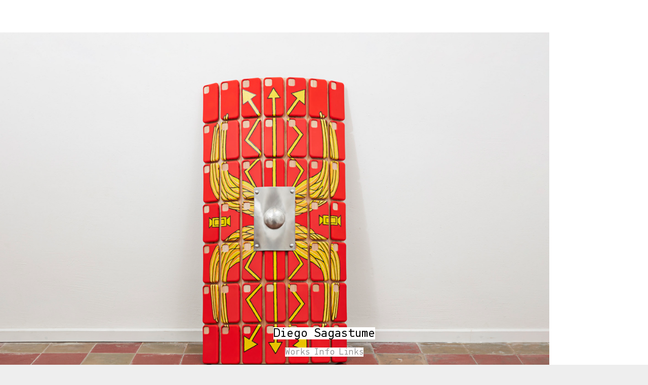

--- FILE ---
content_type: text/html; charset=UTF-8
request_url: https://www.diegosagastume.com/news/
body_size: 14397
content:
<!DOCTYPE html>
<html lang="en-US">
<head>
<meta charset="UTF-8">
<meta name="viewport" content="width=device-width, initial-scale=1.0, minimum-scale=1.0, maximum-scale=5.0, user-scalable=yes">

<title>Diego Sagastume — News</title>
<meta name='robots' content='max-image-preview:large' />
<link rel='stylesheet' id='frontend-style-css' href='https://www.diegosagastume.com/wp-content/themes/lay/frontend/assets/css/frontend.style.css?ver=6.1.3' type='text/css' media='all' />
<style id='frontend-style-inline-css' type='text/css'>
/* essential styles that need to be in head */
		html{
			overflow-y: scroll;
			/* needs to be min-height: 100% instead of height: 100%. doing height: 100% can cause a bug when doing scroll in jQuery for html,body  */
			min-height: 100%;
			/* prevent anchor font size from changing when rotating iphone to landscape mode */
			/* also: https://stackoverflow.com/questions/49589861/is-there-a-non-hacky-way-to-prevent-pinch-zoom-on-ios-11-3-safari */
			-webkit-text-size-adjust: none;
			/* prevent overflow while loading */
			overflow-x: hidden!important;
		}
		body{
			background-color: white;
			transition: background-color 300ms ease;
			min-height: 100%;
			margin: 0;
			width: 100%;
		}
		/* lay image opacity css */
		#search-results-region img.setsizes{opacity: 0;}#search-results-region img.lay-gif{opacity: 0;}#search-results-region img.lay-image-original{opacity: 0;}#search-results-region img.carousel-img{opacity: 0;}#search-results-region video.video-lazyload{opacity: 0;}#search-results-region img.setsizes.loaded{opacity: 1;}#search-results-region img.loaded-error{opacity: 1;}#search-results-region img.lay-gif.loaded{opacity: 1;}#search-results-region img.lay-image-original.loaded{opacity: 1;}#search-results-region img.carousel-img.loaded{opacity: 1;}#search-results-region video.loaded{opacity: 1;}.col img.setsizes{opacity: 0;}.col img.lay-gif{opacity: 0;}.col img.lay-image-original{opacity: 0;}.col img.carousel-img{opacity: 0;}.col video.video-lazyload{opacity: 0;}.col img.setsizes.loaded{opacity: 1;}.col img.loaded-error{opacity: 1;}.col img.lay-gif.loaded{opacity: 1;}.col img.lay-image-original.loaded{opacity: 1;}.col img.carousel-img.loaded{opacity: 1;}.col video.loaded{opacity: 1;}.project-arrow img.setsizes{opacity: 0;}.project-arrow img.lay-gif{opacity: 0;}.project-arrow img.lay-image-original{opacity: 0;}.project-arrow img.carousel-img{opacity: 0;}.project-arrow video.video-lazyload{opacity: 0;}.project-arrow img.setsizes.loaded{opacity: 1;}.project-arrow img.loaded-error{opacity: 1;}.project-arrow img.lay-gif.loaded{opacity: 1;}.project-arrow img.lay-image-original.loaded{opacity: 1;}.project-arrow img.carousel-img.loaded{opacity: 1;}.project-arrow video.loaded{opacity: 1;}.background-image img.setsizes{opacity: 0;}.background-image img.lay-gif{opacity: 0;}.background-image img.lay-image-original{opacity: 0;}.background-image img.carousel-img{opacity: 0;}.background-image video.video-lazyload{opacity: 0;}.background-image img.setsizes.loaded{opacity: 1;}.background-image img.loaded-error{opacity: 1;}.background-image img.lay-gif.loaded{opacity: 1;}.background-image img.lay-image-original.loaded{opacity: 1;}.background-image img.carousel-img.loaded{opacity: 1;}.background-image video.loaded{opacity: 1;}.background-video img.setsizes{opacity: 0;}.background-video img.lay-gif{opacity: 0;}.background-video img.lay-image-original{opacity: 0;}.background-video img.carousel-img{opacity: 0;}.background-video video.video-lazyload{opacity: 0;}.background-video img.setsizes.loaded{opacity: 1;}.background-video img.loaded-error{opacity: 1;}.background-video img.lay-gif.loaded{opacity: 1;}.background-video img.lay-image-original.loaded{opacity: 1;}.background-video img.carousel-img.loaded{opacity: 1;}.background-video video.loaded{opacity: 1;}
		/* lay media query styles */
		@media (min-width: 601px){
			
#custom-phone-grid {
  display: none;
}

#footer-custom-phone-grid {
  display: none;
}

.cover-region-phone,
.cover-region-placeholder-phone {
  display: none;
}

.sitetitle.txt .sitetitle-txt-inner {
  margin-top: 0;
  margin-bottom: 0;
}

.row._100vh,
.row._100vh.empty {
  min-height: 100vh;
  min-height: 100svh;
}
.row._100vh .row-inner,
.row._100vh .column-wrap,
.row._100vh.empty .row-inner,
.row._100vh.empty .column-wrap {
  min-height: 100vh;
  min-height: 100svh;
}

nav.laynav li {
  display: inline-block;
}

nav.laynav {
  white-space: nowrap;
}

.lay-mobile-icons-wrap {
  display: none;
  white-space: nowrap;
}

.mobile-title {
  display: none;
}

.navbar {
  position: fixed;
  z-index: 10;
  width: 100%;
  transform: translateZ(0);
}

nav.mobile-nav {
  display: none;
}

.sitetitle.txt .sitetitle-txt-inner span,
nav.laynav span {
  text-decoration-style: underline;
}

.col.align-top {
  align-self: start;
}

.col.align-onethird {
  align-self: start;
}

.col.align-middle {
  align-self: center;
}

.col.align-twothirds {
  align-self: end;
}

.col.align-bottom {
  align-self: end;
}

.cover-region {
  position: fixed;
  z-index: 1;
  top: 0;
  left: 0;
  width: 100%;
  height: 100vh;
  will-change: transform;
}

.col {
  will-change: transform, opacity;
}

.lay-sitewide-background-video-mobile {
  display: none;
}

.cover-down-arrow-desktop {
  display: block;
}

.cover-down-arrow-phone {
  display: none;
}

.col.type-vl.absolute-position {
  position: absolute !important;
  margin-left: 0 !important;
  z-index: 1;
}

/* 

100VH rows 

*/
.column-wrap._100vh > .col.absolute-position:not(.lay-sticky) {
  position: absolute !important;
  margin-left: 0 !important;
}

.column-wrap._100vh > .col.absolute-position.align-top:not(.lay-sticky) {
  top: 0;
}

.column-wrap._100vh > .col.absolute-position.align-bottom:not(.lay-sticky) {
  bottom: 0;
}

._100vh:not(.stack-element) > .type-html {
  position: absolute !important;
  margin-left: 0 !important;
  z-index: 1;
}

._100vh:not(.stack-element) > .type-html.align-top {
  top: 0;
}

._100vh:not(.stack-element) > .type-html.align-middle {
  top: 50%;
  transform: translateY(-50%);
}

._100vh:not(.stack-element) > .type-html.align-bottom {
  bottom: 0;
}

/* 

CUSTOM ROW HEIGHT 

*/
.column-wrap.rowcustomheight > .col.absolute-position:not(.lay-sticky) {
  position: absolute !important;
  margin-left: 0 !important;
  z-index: 1;
}

.rowcustomheight:not(.stack-element) > .type-html {
  position: absolute !important;
  margin-left: 0 !important;
  z-index: 1;
}

.rowcustomheight:not(.stack-element) > .type-html.align-top {
  top: 0;
}

.rowcustomheight:not(.stack-element) > .type-html.align-middle {
  top: 50%;
  transform: translateY(-50%);
}

.rowcustomheight:not(.stack-element) > .type-html.align-bottom {
  bottom: 0;
}

.lay-slide-from-top {
  top: 0;
  left: 0;
  right: 0;
  transform: translateY(-100.1%);
}

.lay-slide-from-top {
  transition: transform 300ms cubic-bezier(0.52, 0.16, 0.24, 1);
}

.lay-slide-from-left {
  top: 0;
  left: 0;
  bottom: 0;
  transform: translateX(-100.1%);
}

.lay-slide-from-left {
  transition: transform 300ms cubic-bezier(0.52, 0.16, 0.24, 1);
}

.lay-slide-from-right {
  top: 0;
  right: 0;
  transform: translateX(100.1%);
}

.lay-slide-from-right {
  transition: transform 300ms cubic-bezier(0.52, 0.16, 0.24, 1);
}

.lay-slide-from-bottom {
  left: 0;
  right: 0;
  bottom: 0;
  transform: translateY(100.1%);
}

.lay-slide-from-bottom {
  transition: transform 300ms cubic-bezier(0.52, 0.16, 0.24, 1);
}

.lay-fade {
  transform: translateY(-100%);
  opacity: 0;
  top: 0;
  left: 0;
  right: 0;
}

.lay-fade {
  transition: opacity 300ms cubic-bezier(0.52, 0.16, 0.24, 1);
}

.lay-none {
  top: 0;
  left: 0;
  display: none;
}

.lay-show-overlay.lay-slide-from-top {
  transform: translateY(0);
}

.lay-show-overlay.lay-slide-from-left {
  transform: translateX(0);
}

.lay-show-overlay.lay-slide-from-right {
  transform: translateX(0);
}

.lay-show-overlay.lay-slide-from-bottom {
  transform: translateY(0);
}

.lay-show-overlay.lay-fade {
  transform: translateY(0);
  opacity: 1;
  pointer-events: auto;
}
.lay-show-overlay.lay-fade .row .col {
  pointer-events: auto;
}

.lay-show-overlay.lay-none {
  display: block;
}

			
		}
		@media (max-width: 600px){
			
.hascustomphonegrid #grid {
  display: none;
}

.hascustomphonegrid .cover-region-desktop {
  display: none;
}
.hascustomphonegrid .cover-region-placeholder-desktop {
  display: none;
}

.nocustomphonegrid .type-vl {
  display: none;
}

.footer-hascustomphonegrid #footer {
  display: none;
}

.tagline {
  display: none;
}

body {
  box-sizing: border-box;
}

.fp-section.row._100vh,
.fp-section.row._100vh.empty {
  min-height: 0;
}
.fp-section.row._100vh .row-inner,
.fp-section.row._100vh.empty .row-inner {
  min-height: 0 !important;
}

.lay-content.nocustomphonegrid #grid .col.lay-sticky,
.lay-content.footer-nocustomphonegrid #footer .col.lay-sticky,
.lay-content .cover-region-desktop .col.lay-sticky {
  position: relative !important;
  top: auto !important;
}

.lay-content.nocustomphonegrid #grid .col:not(.below, .in-view),
.lay-content.footer-nocustomphonegrid #footer .col:not(.below, .in-view),
.lay-content .cover-region-desktop .col:not(.below, .in-view) {
  transform: translate3d(0, 0, 0);
}

.lay-content.nocustomphonegrid #grid .col,
.lay-content.footer-nocustomphonegrid #footer .col,
.lay-content .cover-region-desktop .col {
  width: 100%;
}

html.flexbox .lay-content .row._100vh.row-col-amt-2.absolute-positioning-vertically-in-apl .col.align-top,
html.flexbox .lay-content .row.rowcustomheight.row-col-amt-2.absolute-positioning-vertically-in-apl .col.align-top,
html.flexbox .lay-content .row._100vh.row-col-amt-3.absolute-positioning-vertically-in-apl .col.align-top,
html.flexbox .lay-content .row.rowcustomheight.row-col-amt-3.absolute-positioning-vertically-in-apl .col.align-top {
  top: 0;
  position: absolute;
  margin-bottom: 0;
}
html.flexbox .lay-content .row._100vh.row-col-amt-2.absolute-positioning-vertically-in-apl .col.align-onethird,
html.flexbox .lay-content .row.rowcustomheight.row-col-amt-2.absolute-positioning-vertically-in-apl .col.align-onethird,
html.flexbox .lay-content .row._100vh.row-col-amt-3.absolute-positioning-vertically-in-apl .col.align-onethird,
html.flexbox .lay-content .row.rowcustomheight.row-col-amt-3.absolute-positioning-vertically-in-apl .col.align-onethird {
  top: 33%;
  transform: translate(0, -33%) !important;
  position: absolute;
  margin-bottom: 0;
}
html.flexbox .lay-content .row._100vh.row-col-amt-2.absolute-positioning-vertically-in-apl .col.align-middle,
html.flexbox .lay-content .row.rowcustomheight.row-col-amt-2.absolute-positioning-vertically-in-apl .col.align-middle,
html.flexbox .lay-content .row._100vh.row-col-amt-3.absolute-positioning-vertically-in-apl .col.align-middle,
html.flexbox .lay-content .row.rowcustomheight.row-col-amt-3.absolute-positioning-vertically-in-apl .col.align-middle {
  top: 50%;
  transform: translate(0, -50%) !important;
  position: absolute;
  margin-bottom: 0;
}
html.flexbox .lay-content .row._100vh.row-col-amt-2.absolute-positioning-vertically-in-apl .col.align-twothirds,
html.flexbox .lay-content .row.rowcustomheight.row-col-amt-2.absolute-positioning-vertically-in-apl .col.align-twothirds,
html.flexbox .lay-content .row._100vh.row-col-amt-3.absolute-positioning-vertically-in-apl .col.align-twothirds,
html.flexbox .lay-content .row.rowcustomheight.row-col-amt-3.absolute-positioning-vertically-in-apl .col.align-twothirds {
  bottom: 33%;
  transform: translate(0, -33%) !important;
  position: absolute;
  margin-bottom: 0;
}
html.flexbox .lay-content .row._100vh.row-col-amt-2.absolute-positioning-vertically-in-apl .col.align-bottom,
html.flexbox .lay-content .row.rowcustomheight.row-col-amt-2.absolute-positioning-vertically-in-apl .col.align-bottom,
html.flexbox .lay-content .row._100vh.row-col-amt-3.absolute-positioning-vertically-in-apl .col.align-bottom,
html.flexbox .lay-content .row.rowcustomheight.row-col-amt-3.absolute-positioning-vertically-in-apl .col.align-bottom {
  bottom: 0;
  position: absolute;
  margin-bottom: 0;
}

html.flexbox .lay-content .row._100vh.one-col-row .col.align-top,
html.flexbox .lay-content .row.rowcustomheight.one-col-row .col.align-top {
  align-self: start;
  margin-bottom: 0;
}
html.flexbox .lay-content .row._100vh.one-col-row .col.align-onethird,
html.flexbox .lay-content .row.rowcustomheight.one-col-row .col.align-onethird {
  align-self: start;
  margin-bottom: 0;
}
html.flexbox .lay-content .row._100vh.one-col-row .col.align-middle,
html.flexbox .lay-content .row.rowcustomheight.one-col-row .col.align-middle {
  align-self: center;
  margin-bottom: 0;
}
html.flexbox .lay-content .row._100vh.one-col-row .col.align-twothirds,
html.flexbox .lay-content .row.rowcustomheight.one-col-row .col.align-twothirds {
  align-self: end;
  margin-bottom: 0;
}
html.flexbox .lay-content .row._100vh.one-col-row .col.align-bottom,
html.flexbox .lay-content .row.rowcustomheight.one-col-row .col.align-bottom {
  align-self: end;
  margin-bottom: 0;
}

.lay-content .row {
  box-sizing: border-box;
  display: block;
}

.lay-content .row:last-child .col:last-child {
  margin-bottom: 0 !important;
}

html.flexbox #custom-phone-grid .col.align-top,
html.flexbox #footer-custom-phone-grid .col.align-top {
  align-self: start;
}
html.flexbox #custom-phone-grid .col.align-onethird,
html.flexbox #footer-custom-phone-grid .col.align-onethird {
  align-self: start;
}
html.flexbox #custom-phone-grid .col.align-middle,
html.flexbox #footer-custom-phone-grid .col.align-middle {
  align-self: center;
}
html.flexbox #custom-phone-grid .col.align-twothirds,
html.flexbox #footer-custom-phone-grid .col.align-twothirds {
  align-self: end;
}
html.flexbox #custom-phone-grid .col.align-bottom,
html.flexbox #footer-custom-phone-grid .col.align-bottom {
  align-self: end;
}

.row-inner {
  box-sizing: border-box;
}

.title a,
.title {
  opacity: 1;
}

.sitetitle {
  display: none;
}

.navbar {
  display: block;
  top: 0;
  left: 0;
  bottom: auto;
  right: auto;
  width: 100%;
  z-index: 30;
  border-bottom-style: solid;
  border-bottom-width: 1px;
}

.mobile-title.image {
  font-size: 0;
}

.mobile-title.text {
  line-height: 1;
  display: inline-flex;
}
.mobile-title.text > span {
  align-self: center;
}

.mobile-title {
  z-index: 31;
  display: inline-block;
  box-sizing: border-box;
}
.mobile-title img {
  box-sizing: border-box;
  height: 100%;
}

nav.primary,
nav.second_menu,
nav.third_menu,
nav.fourth_menu {
  display: none;
}

body.mobile-menu-style_desktop_menu .burger-wrap,
body.mobile-menu-style_desktop_menu .mobile-menu-close-custom {
  display: none;
}
body.mobile-menu-style_desktop_menu nav.mobile-nav {
  z-index: 35;
  line-height: 1;
  white-space: nowrap;
}
body.mobile-menu-style_desktop_menu nav.mobile-nav li {
  vertical-align: top;
}
body.mobile-menu-style_desktop_menu nav.mobile-nav li:last-child {
  margin-right: 0 !important;
  margin-bottom: 0 !important;
}
body.mobile-menu-style_desktop_menu nav.mobile-nav ul {
  list-style-type: none;
  margin: 0;
  padding: 0;
  font-size: 0;
}
body.mobile-menu-style_desktop_menu nav.mobile-nav a {
  text-decoration: none;
}
body.mobile-menu-style_desktop_menu nav.mobile-nav span {
  border-bottom-style: solid;
  border-bottom-width: 0;
}

.html5video .html5video-customplayicon {
  max-width: 100px;
}

.cover-enabled-on-phone .cover-region {
  position: fixed;
  z-index: 1;
  top: 0;
  left: 0;
  width: 100%;
  min-height: 100vh;
  will-change: transform;
}

.cover-disabled-on-phone .cover-region-placeholder {
  display: none;
}

.lay-sitewide-background-video {
  display: none;
}

.cover-down-arrow-desktop {
  display: none;
}

.cover-down-arrow-phone {
  display: block;
}

.lay-content.nocustomphonegrid #grid .row.only-marquee-row {
  padding-left: 0;
  padding-right: 0;
}

.col.absolute-position.type-vl {
  position: absolute;
  margin-left: 0 !important;
  z-index: 1;
}

.hascustomphonegrid .column-wrap._100vh > .col.absolute-position:not(.lay-sticky) {
  position: absolute !important;
  margin-left: 0 !important;
  z-index: 1;
}
.hascustomphonegrid .column-wrap._100vh > .col.absolute-position.align-top:not(.lay-sticky) {
  top: 0;
}
.hascustomphonegrid .column-wrap._100vh > .col.absolute-position.align-bottom:not(.lay-sticky) {
  bottom: 0;
}

.hascustomphonegrid .column-wrap.rowcustomheight > .col.absolute-position:not(.lay-sticky) {
  position: absolute !important;
  margin-left: 0 !important;
  z-index: 1;
}
.hascustomphonegrid .column-wrap.rowcustomheight > .col.absolute-position.align-top:not(.lay-sticky) {
  top: 0;
}
.hascustomphonegrid .column-wrap.rowcustomheight > .col.absolute-position.align-bottom:not(.lay-sticky) {
  bottom: 0;
}

body.mobile-menu-style_1.mobile-menu-has-animation.mobile-menu-animation-possible.animate-mobile-menu nav.mobile-nav {
  transition: transform 300ms cubic-bezier(0.52, 0.16, 0.24, 1);
}

body.mobile-menu-style_1 nav.mobile-nav::-webkit-scrollbar {
  display: none;
}
body.mobile-menu-style_1 nav.mobile-nav {
  transform: translateY(-99999px);
  overflow-y: scroll;
  -webkit-overflow-scrolling: touch;
  white-space: normal;
  width: 100%;
  top: 0;
  left: 0;
  bottom: auto;
}
body.mobile-menu-style_1 nav.mobile-nav .current-menu-item {
  opacity: 1;
}
body.mobile-menu-style_1 nav.mobile-nav li {
  display: block;
  margin-right: 0;
  margin-bottom: 0;
  padding: 0;
}
body.mobile-menu-style_1 nav.mobile-nav li a {
  display: block;
  opacity: 1;
  border-bottom-style: solid;
  border-bottom-width: 1px;
  transition: background-color 200ms ease;
  margin: 0;
}
body.mobile-menu-style_1 nav.mobile-nav li a:hover {
  opacity: 1;
}
body.mobile-menu-style_1 nav.mobile-nav li a .span-wrap {
  border-bottom: none;
}
body.mobile-menu-style_1 nav.mobile-nav li a:hover .span-wrap {
  border-bottom: none;
}

body.mobile-menu-style_2.mobile-menu-has-animation.mobile-menu-animation-possible nav.mobile-nav {
  transition: transform 500ms cubic-bezier(0.52, 0.16, 0.24, 1);
}

body.mobile-menu-style_2 .laynav .burger-wrap {
  position: absolute;
  right: 0;
  top: 0;
}
body.mobile-menu-style_2 nav.mobile-nav.active {
  transform: translateX(0);
}
body.mobile-menu-style_2 nav.mobile-nav::-webkit-scrollbar {
  display: none;
}
body.mobile-menu-style_2 nav.mobile-nav {
  box-sizing: border-box;
  z-index: 35;
  top: 0;
  height: 100vh;
  overflow-y: scroll;
  -webkit-overflow-scrolling: touch;
  white-space: normal;
  width: 100%;
  transform: translateX(100%);
}
body.mobile-menu-style_2 nav.mobile-nav li a {
  display: block;
  margin: 0;
  box-sizing: border-box;
  width: 100%;
}

body.mobile-menu-style_3.mobile-menu-has-animation.mobile-menu-animation-possible .mobile-nav ul {
  opacity: 0;
  transition: opacity 300ms cubic-bezier(0.52, 0.16, 0.24, 1) 200ms;
}

body.mobile-menu-style_3.mobile-menu-has-animation.mobile-menu-animation-possible.mobile-menu-open .mobile-nav ul {
  opacity: 1;
}

body.mobile-menu-style_3.mobile-menu-has-animation.mobile-menu-animation-possible nav.mobile-nav {
  transition: height 500ms cubic-bezier(0.52, 0.16, 0.24, 1);
}

body.mobile-menu-style_3 nav.mobile-nav.active {
  transform: translateX(0);
}
body.mobile-menu-style_3 nav.mobile-nav::-webkit-scrollbar {
  display: none;
}
body.mobile-menu-style_3 nav.mobile-nav {
  width: 100%;
  height: 0;
  box-sizing: border-box;
  z-index: 33;
  overflow-y: scroll;
  -webkit-overflow-scrolling: touch;
  white-space: normal;
  width: 100%;
}
body.mobile-menu-style_3 nav.mobile-nav li a {
  display: block;
  margin: 0;
  box-sizing: border-box;
  width: 100%;
}

/**
 * Toggle Switch Globals
 *
 * All switches should take on the class `c-hamburger` as well as their
 * variant that will give them unique properties. This class is an overview
 * class that acts as a reset for all versions of the icon.
 */
.mobile-menu-style_1 .burger-wrap,
.mobile-menu-style_3 .burger-wrap {
  z-index: 33;
}

.lay-mobile-icons-wrap {
  z-index: 33;
  top: 0;
  right: 0;
  vertical-align: top;
}

.burger-wrap {
  padding-left: 10px;
  font-size: 0;
  box-sizing: border-box;
  display: inline-block;
  cursor: pointer;
  vertical-align: top;
}

.burger-inner {
  position: relative;
}

.burger-default {
  border-radius: 0;
  overflow: hidden;
  margin: 0;
  padding: 0;
  width: 25px;
  height: 20px;
  font-size: 0;
  -webkit-appearance: none;
  -moz-appearance: none;
  appearance: none;
  box-shadow: none;
  border-radius: none;
  border: none;
  cursor: pointer;
  background-color: transparent;
}

.burger-default:focus {
  outline: none;
}

.burger-default span {
  display: block;
  position: absolute;
  left: 0;
  right: 0;
  background-color: #000;
}

.default .burger-default span {
  height: 2px;
  top: 9px;
}
.default .burger-default span::before,
.default .burger-default span::after {
  height: 2px;
}
.default .burger-default span::before {
  top: -8px;
}
.default .burger-default span::after {
  bottom: -8px;
}

.default_thin .burger-default span {
  height: 1px;
  top: 9px;
}
.default_thin .burger-default span::before,
.default_thin .burger-default span::after {
  height: 1px;
}
.default_thin .burger-default span::before {
  top: -7px;
}
.default_thin .burger-default span::after {
  bottom: -7px;
}

.burger-default span::before,
.burger-default span::after {
  position: absolute;
  display: block;
  left: 0;
  width: 100%;
  background-color: #000;
  content: "";
}

/**
 * Style 2
 *
 * Hamburger to "x" (htx). Takes on a hamburger shape, bars slide
 * down to center and transform into an "x".
 */
.burger-has-animation .burger-default {
  transition: background 0.2s;
}
.burger-has-animation .burger-default span {
  transition: background-color 0.2s 0s;
}
.burger-has-animation .burger-default span::before,
.burger-has-animation .burger-default span::after {
  transition-timing-function: cubic-bezier(0.04, 0.04, 0.12, 0.96);
  transition-duration: 0.2s, 0.2s;
  transition-delay: 0.2s, 0s;
}
.burger-has-animation .burger-default span::before {
  transition-property: top, transform;
  -webkit-transition-property: top, -webkit-transform;
}
.burger-has-animation .burger-default span::after {
  transition-property: bottom, transform;
  -webkit-transition-property: bottom, -webkit-transform;
}
.burger-has-animation .burger-default.active span::before,
.burger-has-animation .burger-default.active span::after {
  transition-delay: 0s, 0.2s;
}

/* active state, i.e. menu open */
.burger-default.active span {
  background-color: transparent !important;
}

.burger-default.active span::before {
  transform: rotate(45deg);
  top: 0;
}

.burger-default.active span::after {
  transform: rotate(-45deg);
  bottom: 0;
}

.mobile-menu-icon {
  z-index: 31;
}

.mobile-menu-icon {
  cursor: pointer;
}

.burger-custom-wrap-close {
  display: none;
}

body.mobile-menu-style_2 .mobile-nav .burger-custom-wrap-close {
  display: inline-block;
}
body.mobile-menu-style_2 .burger-custom-wrap-open {
  display: inline-block;
}

body.mobile-menu-open.mobile-menu-style_3 .burger-custom-wrap-close,
body.mobile-menu-open.mobile-menu-style_1 .burger-custom-wrap-close {
  display: inline-block;
}
body.mobile-menu-open.mobile-menu-style_3 .burger-custom-wrap-open,
body.mobile-menu-open.mobile-menu-style_1 .burger-custom-wrap-open {
  display: none;
}

/**
 * Toggle Switch Globals
 *
 * All switches should take on the class `c-hamburger` as well as their
 * variant that will give them unique properties. This class is an overview
 * class that acts as a reset for all versions of the icon.
 */
body.mobile_menu_bar_not_hidden .burger-wrap-new {
  padding-right: 5px;
}
body.mobile_menu_bar_not_hidden .lay-mobile-icons-wrap.contains-cart-icon .burger-wrap-new {
  padding-top: 6px;
}

.burger-wrap-new.burger-wrap {
  padding-left: 5px;
  padding-right: 5px;
}

.lay-mobile-icons-wrap.contains-cart-icon.custom-burger .lay-cart-icon-wrap {
  padding-top: 0;
}

.burger-new {
  border-radius: 0;
  overflow: hidden;
  margin: 0;
  padding: 0;
  width: 30px;
  height: 30px;
  font-size: 0;
  -webkit-appearance: none;
  -moz-appearance: none;
  appearance: none;
  box-shadow: none;
  border-radius: none;
  border: none;
  cursor: pointer;
  background-color: transparent;
}

.burger-new:focus {
  outline: none;
}

.burger-new .bread-top,
.burger-new .bread-bottom {
  transform: none;
  z-index: 4;
  position: absolute;
  z-index: 3;
  top: 0;
  left: 0;
  width: 30px;
  height: 30px;
}

.burger-has-animation .bread-top,
.burger-has-animation .bread-bottom {
  transition: transform 0.1806s cubic-bezier(0.04, 0.04, 0.12, 0.96);
}
.burger-has-animation .bread-crust-bottom,
.burger-has-animation .bread-crust-top {
  transition: transform 0.1596s cubic-bezier(0.52, 0.16, 0.52, 0.84) 0.1008s;
}
.burger-has-animation .burger-new.active .bread-top, .burger-has-animation .burger-new.active .bread-bottom {
  transition: transform 0.3192s cubic-bezier(0.04, 0.04, 0.12, 0.96) 0.1008s;
}
.burger-has-animation .burger-new.active .bread-crust-bottom, .burger-has-animation .burger-new.active .bread-crust-top {
  transition: transform 0.1806s cubic-bezier(0.04, 0.04, 0.12, 0.96);
}

.burger-new .bread-crust-top,
.burger-new .bread-crust-bottom {
  display: block;
  width: 17px;
  height: 1px;
  background: #000;
  position: absolute;
  left: 7px;
  z-index: 1;
}

.bread-crust-top {
  top: 14px;
  transform: translateY(-3px);
}

.bread-crust-bottom {
  bottom: 14px;
  transform: translateY(3px);
}

.burger-new.active .bread-top {
  transform: rotate(45deg);
}
.burger-new.active .bread-crust-bottom {
  transform: none;
}
.burger-new.active .bread-bottom {
  transform: rotate(-45deg);
}
.burger-new.active .bread-crust-top {
  transform: none;
}

.cover-disabled-on-phone .cover-region-desktop._100vh._100vh-not-set-by-user {
  min-height: 0 !important;
}
.cover-disabled-on-phone .cover-region-desktop._100vh._100vh-not-set-by-user .cover-inner._100vh {
  min-height: 0 !important;
}
.cover-disabled-on-phone .cover-region-desktop._100vh._100vh-not-set-by-user .row._100vh {
  min-height: 0 !important;
}
.cover-disabled-on-phone .cover-region-desktop._100vh._100vh-not-set-by-user .row-inner._100vh {
  min-height: 0 !important;
}
.cover-disabled-on-phone .cover-region-desktop._100vh._100vh-not-set-by-user .column-wrap._100vh {
  min-height: 0 !important;
}

.lay-thumbnailgrid-tagfilter.mobile-one-line {
  white-space: nowrap;
  overflow-x: scroll;
  box-sizing: border-box;
  -webkit-overflow-scrolling: touch;
}

.lay-thumbnailgrid-tagfilter::-webkit-scrollbar {
  display: none;
}

.lay-thumbnailgrid-filter.mobile-one-line {
  white-space: nowrap;
  overflow-x: scroll;
  box-sizing: border-box;
  -webkit-overflow-scrolling: touch;
}

.lay-thumbnailgrid-filter::-webkit-scrollbar {
  display: none;
}

.lay-thumbnailgrid-tagfilter.mobile-one-line .tag-bubble:first-child {
  margin-left: 0 !important;
}
.lay-thumbnailgrid-tagfilter.mobile-one-line .tag-bubble:last-child {
  margin-right: 0 !important;
}

.lay-phone-slide-from-top {
  top: 0;
  left: 0;
  right: 0;
  transform: translateY(-100.1%);
}

.lay-phone-slide-from-top {
  transition: transform 300ms cubic-bezier(0.52, 0.16, 0.24, 1);
}

.lay-phone-slide-from-left {
  top: 0;
  left: 0;
  bottom: 0;
  transform: translateX(-100.1%);
}

.lay-phone-slide-from-left {
  transition: transform 300ms cubic-bezier(0.52, 0.16, 0.24, 1);
}

.lay-phone-slide-from-right {
  top: 0;
  right: 0;
  transition: transform 300ms cubic-bezier(0.52, 0.16, 0.24, 1);
  transform: translateX(100%);
}

.lay-phone-slide-from-right {
  transition: transform 300ms cubic-bezier(0.52, 0.16, 0.24, 1);
}

.lay-phone-slide-from-bottom {
  left: 0;
  right: 0;
  bottom: 0;
  transform: translateY(100.1%);
}

.lay-phone-slide-from-bottom {
  transition: transform 300ms cubic-bezier(0.52, 0.16, 0.24, 1);
}

.lay-phone-fade {
  opacity: 0;
  top: 0;
  left: 0;
  right: 0;
  pointer-events: none;
}
.lay-phone-fade .row .col {
  pointer-events: none;
}

.lay-phone-fade {
  transition: opacity 300ms cubic-bezier(0.52, 0.16, 0.24, 1);
}

.lay-phone-none {
  top: 0;
  left: 0;
  display: none;
}

.lay-show-overlay.lay-phone-slide-from-top {
  transform: translateY(0);
}

.lay-show-overlay.lay-phone-slide-from-left {
  transform: translateX(0);
}

.lay-show-overlay.lay-phone-slide-from-right {
  transform: translateX(0);
}

.lay-show-overlay.lay-phone-slide-from-bottom {
  transform: translateY(0);
}

.lay-show-overlay.lay-phone-fade {
  opacity: 1;
  pointer-events: auto;
}
.lay-show-overlay.lay-phone-fade .row .col {
  pointer-events: auto;
}

.lay-show-overlay.lay-phone-none {
  display: block;
}

html.no-flexbox #footer-custom-phone-grid .col.align-bottom {
  vertical-align: bottom;
}

			
		}

					/* default text format "Default" */
					.lay-textformat-parent > *, ._Default, ._Default_no_spaces{
						font-family:PFDinMono-Light;color:#000000;letter-spacing:0em;line-height:1.2;font-weight:300;text-transform:none;font-style:normal;text-decoration: none;padding: 0;text-indent:0em;border-bottom: none;text-align:left;
					}.lay-textformat-parent > *, ._Default, ._Default_no_spaces{
						font-family:PFDinMono-Light;color:#000000;letter-spacing:0em;line-height:1.2;font-weight:300;text-transform:none;font-style:normal;text-decoration: none;padding: 0;text-indent:0em;border-bottom: none;text-align:left;
					}
					.lay-textformat-parent > *:last-child, ._Default:last-child{
						margin-bottom: 0;
					}
					@media (min-width: 601px){
						.lay-textformat-parent > *, ._Default{
							font-size:18px;margin:0px 0 10px 0;
						}
						._Default_no_spaces{
							font-size:18px;
						}
						.lay-textformat-parent > *:last-child, ._Default:last-child{
							margin-bottom: 0;
						}
					}
					@media (max-width: 600px){
						.lay-textformat-parent > *, ._Default{
							font-size:20px;margin:0px 0 10px 0;
						}
						._Default_no_spaces{
							font-size:20px;
						}
						.lay-textformat-parent > *:last-child, ._Default:last-child{
							margin-bottom: 0;
						}
					}
/* customizer css */
            .thumb .thumbnail-tags{opacity: 1;}.thumb .thumbnail-tags { margin-top:0px; }.thumb .thumbnail-tags { margin-bottom:0px; }.thumb .thumbnail-tags { text-align:left; }.thumb .thumbnail-tags { line-height:1.2; }.thumb .title, .thumb .thumbnail-tags{
                -webkit-transition: all 400ms ease-out;
                -moz-transition: all 400ms ease-out;
                transition: all 400ms ease-out;
            }.title{display:none!important;}.title{opacity: 1;}.title { font-weight:700; }.title { letter-spacing:0em; }.title { font-size:13px; }.title { color:#000000; }.title { font-family:PFDinMono-Light; }.title { text-align:left; }.below-image .title { margin-top:10px; }.above-image .title { margin-bottom:10px; }.title { line-height:1.2; }.titlewrap-on-image{}.thumb .descr{
                -webkit-transition: all 400ms ease-out;
                -moz-transition: all 400ms ease-out;
                transition: all 400ms ease-out;
            }.thumb .descr{opacity: 1;}.thumb .descr { margin-top:0px; }.thumb .descr { margin-bottom:0px; }.thumb .ph{
                transition: -webkit-filter 400ms ease-out;
            }nav.primary a { color:#999999; }nav.primary { font-family:PFDinMono-Regular; }nav.primary { font-weight:400; }nav.primary a { letter-spacing:0em; }nav.primary { text-align:right; }nav.primary{position: fixed;}nav.primary a{opacity: 1;}nav.laynav.primary li{display: inline-block;}nav.laynav .current-menu-item>a { color:#0a0a0a; }nav.laynav .current-menu-item>a { font-weight:200; }nav.laynav .current-menu-item>a span{
                    text-decoration: none;
                }nav.laynav .current-menu-item>a{opacity: 1;}nav.laynav .current_page_item>a { color:#0a0a0a; }nav.laynav .current_page_item>a { font-weight:200; }nav.laynav .current_page_item>a span{
                    text-decoration: none;
                }nav.laynav .current_page_item>a{opacity: 1;}nav.laynav .current-menu-parent>a { color:#0a0a0a; }nav.laynav .current-menu-parent>a { font-weight:200; }nav.laynav .current-menu-parent>a span{
                    text-decoration: none;
                }nav.laynav .current-menu-parent>a{opacity: 1;}nav.laynav .current-menu-ancestor>a { color:#0a0a0a; }nav.laynav .current-menu-ancestor>a { font-weight:200; }nav.laynav .current-menu-ancestor>a span{
                    text-decoration: none;
                }nav.laynav .current-menu-ancestor>a{opacity: 1;}nav.laynav .current-lang>a { color:#0a0a0a; }nav.laynav .current-lang>a { font-weight:200; }nav.laynav .current-lang>a span{
                    text-decoration: none;
                }nav.laynav .current-lang>a{opacity: 1;}.no-touchdevice nav.laynav a:hover { color:#0a0a0a; }.no-touchdevice nav.laynav a:hover span { text-decoration-color:#0a0a0a; }.no-touchdevice nav.laynav a:hover span{ 
                text-decoration: none;
             }.no-touchdevice nav.laynav a:hover{opacity: 1;}body, .hascover #footer-region, .cover-content, .cover-region { background-color:#ffffff; }
        .sitetitle.txt .sitetitle-txt-inner span,
        nav.laynav a span{
            text-underline-offset: 3px;
        }.lay-textformat-parent a:not(.laybutton),
            a.projectlink .lay-textformat-parent>*:not(.laybutton),
            .lay-carousel-sink .single-caption-inner a:not(.laybutton),
            .lay-marquee p a:not(.laybutton), .link-in-text { color:#999999; }.lay-textformat-parent a:not(.laybutton),
            a.projectlink .lay-textformat-parent>*:not(.laybutton),
            .lay-carousel-sink .single-caption-inner a:not(.laybutton),
            .lay-marquee p a:not(.laybutton), .link-in-text,
            .pa-text .pa-inner{
                text-decoration-thickness:1px;
                text-decoration-style: solid;
                text-decoration-line: underline;
                text-underline-offset: 3px;
            }.lay-thumbnailgrid-filter .lay-filter-active { color:#000000; }.lay-thumbnailgrid-filter { margin-bottom:20px; }.lay-thumbnailgrid-filter-anchor{opacity: 0.5;}.lay-thumbnailgrid-filter-anchor.lay-filter-active{opacity: 1;}@media (hover) {.lay-thumbnailgrid-filter-anchor:hover{opacity: 1;}}.lay-thumbnailgrid-tagfilter { margin-bottom:20px; }.tag-bubble { background-color:#eeeeee; }.tag-bubble { border-radius:100px; }@media (hover:hover) {.tag-bubble:hover { background-color:#d0d0d0; }}.tag-bubble.lay-tag-active { background-color:#d0d0d0; }input#search-query, .suggest-item { font-family:PFDinMono-Light; }.search-view { background-color:rgba(255,255,255,0.85); }input#search-query::selection { background:#f5f5f5; }.close-search { color:#000000; }input#search-query::placeholder { color:#ccc; }input#search-query { color:#000; }.suggest-item { color:#aaa; }@media (hover:hover) {.suggest-item:hover { color:#000; }}.search-view{ -webkit-backdrop-filter: saturate(180%) blur(10px);
            backdrop-filter: saturate(180%) blur(10px); }.laybutton1{
				font-family:PFDinMono-Light;color:#000000;letter-spacing:0em;line-height:1.2;font-weight:300;text-transform:none;font-style:normal;text-decoration: none;
			}
			@media (min-width: 601px){
				.laybutton1{
					font-size:18px;
				}
			}
			@media (max-width: 600px){
				.laybutton1{
					font-size:20px;
				}
			}.laybutton1{
            color: #000;
            border-radius: 0px;
            background-color: #ffffff;
            border: 1px solid #000000;
            padding-left: 15px;
            padding-right: 15px;
            padding-top: 5px;
            padding-bottom: 5px;
            margin-left: 0px;
            margin-right: 0px;
            margin-top: 0px;
            margin-bottom: 0px;
            
        }.laybutton2{
				font-family:PFDinMono-Light;color:#000000;letter-spacing:0em;line-height:1.2;font-weight:300;text-transform:none;font-style:normal;text-decoration: none;
			}
			@media (min-width: 601px){
				.laybutton2{
					font-size:18px;
				}
			}
			@media (max-width: 600px){
				.laybutton2{
					font-size:20px;
				}
			}.laybutton2{
            color: #000;
            border-radius: 100px;
            background-color: #ffffff;
            border: 1px solid #000000;
            padding-left: 20px;
            padding-right: 20px;
            padding-top: 5px;
            padding-bottom: 5px;
            margin-left: 0px;
            margin-right: 0px;
            margin-top: 0px;
            margin-bottom: 0px;
            
        }.laybutton3{
				font-family:PFDinMono-Light;color:#000000;letter-spacing:0em;line-height:1.2;font-weight:300;text-transform:none;font-style:normal;text-decoration: none;
			}
			@media (min-width: 601px){
				.laybutton3{
					font-size:18px;
				}
			}
			@media (max-width: 600px){
				.laybutton3{
					font-size:20px;
				}
			}.laybutton3{
            color: #000;
            border-radius: 100px;
            background-color: #eeeeee;
            border: 0px solid #000000;
            padding-left: 20px;
            padding-right: 20px;
            padding-top: 5px;
            padding-bottom: 5px;
            margin-left: 0px;
            margin-right: 0px;
            margin-top: 0px;
            margin-bottom: 0px;
            
        }
            @media (min-width: 601px){.sitetitle-txt-inner { font-size:24px; }.sitetitle-txt-inner { font-weight:400; }.sitetitle-txt-inner { letter-spacing:0em; }.sitetitle-txt-inner { color:#000000; }.sitetitle-txt-inner { font-family:PFDinMono-Regular; }.sitetitle-txt-inner { text-align:left; }.sitetitle { top:5vw; }.sitetitle { left:5%; }.sitetitle { right:5%; }.sitetitle { bottom:50px; }.sitetitle img { width:20vw; }.sitetitle{opacity: 1;}.sitetitle{top: auto; right: auto; left: 50%;
                    -webkit-transform: translateX(-50%);
                    -moz-transform: translateX(-50%);
                    -ms-transform: translateX(-50%);
                    -o-transform: translateX(-50%);
                    transform: translateX(-50%);}.sitetitle{position: fixed;}.sitetitle{display: inline-block;}.sitetitle.img { text-align:left; }.no-touchdevice .sitetitle.txt:hover .sitetitle-txt-inner span, .no-touchdevice .sitetitle:hover .tagline { color:#000000; }.no-touchdevice .sitetitle:hover{opacity: 1;}.no-touchdevice .sitetitle.txt:hover .sitetitle-txt-inner span{ 
                text-decoration: none;
            }.tagline { margin-top:5px; }.tagline{opacity: 1;}nav.primary{display: inline-block;}nav.primary li { font-size:18px; }nav.primary { left:5%; }nav.primary { right:5%; }nav.primary { bottom:16px; }nav.primary li { margin-right:8px; }nav.primary { top:8vw; }nav.primary{top: auto; right: auto; left: 50%;
                    -webkit-transform: translateX(-50%);
                    -moz-transform: translateX(-50%);
                    -ms-transform: translateX(-50%);
                    -o-transform: translateX(-50%);
                    transform: translateX(-50%);}.laynav.desktop-nav.arrangement-horizontal .sub-menu{ left:-10px; padding:10px; }.laynav.desktop-nav.arrangement-vertical .sub-menu{ padding-left:10px; padding-right:10px; }.laynav.desktop-nav.arrangement-horizontal.submenu-type-vertical .menu-item-has-children .sub-menu li a{ padding-bottom: 4px; }.laynav.desktop-nav.arrangement-horizontal.submenu-type-horizontal .menu-item-has-children .sub-menu li{ margin-right: 4px; }.laynav.desktop-nav.arrangement-vertical .menu-item-has-children .sub-menu li{ margin-bottom: 4px; }.laynav.desktop-nav.arrangement-horizontal.show-submenu-on-hover.position-top .menu-item-has-children:hover { padding-bottom:0px; }.laynav.desktop-nav.arrangement-horizontal.show-submenu-on-click.position-top .menu-item-has-children.show-submenu-desktop { padding-bottom:0px; }.laynav.desktop-nav.arrangement-horizontal.show-submenu-on-always.position-top .menu-item-has-children { padding-bottom:0px; }.laynav.desktop-nav.arrangement-horizontal.show-submenu-on-hover.position-not-top .menu-item-has-children:hover { padding-top:0px; }.laynav.desktop-nav.arrangement-horizontal.show-submenu-on-click.position-not-top .menu-item-has-children.show-submenu-desktop { padding-top:0px; }.laynav.desktop-nav.arrangement-horizontal.show-submenu-on-always.position-not-top .menu-item-has-children { padding-top:0px; }.laynav.desktop-nav.arrangement-vertical .sub-menu { padding-top:0px; }.laynav.desktop-nav.arrangement-vertical .sub-menu { padding-bottom:0px; }.navbar{ bottom:0; top: auto; }.navbar { height:60px; }.navbar{display:none;}.navbar { background-color:rgba(255,255,255,0.9); }.navbar { border-color:#cccccc; }.no-touchdevice .lay-textformat-parent a:not(.laybutton):hover,
            .no-touchdevice a.projectlink .lay-textformat-parent>*:not(.laybutton):hover,
            .no-touchdevice .lay-carousel-sink .single-caption-inner a:not(.laybutton):hover,
            .no-touchdevice .lay-marquee p a:not(.laybutton):hover,
            .no-touchdevice .link-in-text:hover { color:#000; }.no-touchdevice .lay-textformat-parent a:not(.laybutton):hover,
            .no-touchdevice a.projectlink .lay-textformat-parent>*:not(.laybutton):hover,
            .no-touchdevice .lay-carousel-sink .single-caption-inner a:not(.laybutton):hover,
            .no-touchdevice .lay-marquee p a:not(.laybutton):hover,
            .no-touchdevice .link-in-text:hover,
            .no-touchdevice .pa-text:hover .pa-inner{
                text-decoration-thickness:1px;
                text-decoration-style: solid;
                text-decoration-line: underline;
             }.no-touchdevice .lay-textformat-parent a:not(.laybutton):hover,
            .no-touchdevice a.projectlink .lay-textformat-parent>*:not(.laybutton):hover,
            .no-touchdevice .lay-carousel-sink .single-caption-inner a:not(.laybutton):hover,
            .no-touchdevice .lay-marquee p a:not(.laybutton):hover,
            .no-touchdevice .link-in-text:hover{opacity: 1;}.lay-thumbnailgrid-filter-anchor { margin-right:10px; }.tag-bubble { margin:10px; }.lay-thumbnailgrid-tagfilter { margin-left:-10px; }}
            @media (max-width: 600px){.mobile-one-line .lay-thumbnailgrid-filter-anchor { margin-right:10px; }.mobile-not-one-line .lay-thumbnailgrid-filter-anchor { margin:10px; }.mobile-one-line .tag-bubble { margin-right:10px; }.mobile-not-one-line .tag-bubble { margin:10px; }.lay-thumbnailgrid-tagfilter { margin-left:-10px; }.lay-content.nocustomphonegrid #grid .col, .lay-content.footer-nocustomphonegrid #footer .col { margin-bottom:5%; }.lay-content.nocustomphonegrid .cover-region .col { margin-bottom:5%; }.lay-content.nocustomphonegrid #grid .row.empty._100vh, .lay-content.footer-nocustomphonegrid #footer .row.empty._100vh { margin-bottom:5%; }.lay-content.nocustomphonegrid #grid .row.has-background, .lay-content.footer-nocustomphonegrid #footer .row.has-background { margin-bottom:5%; }.lay-content.nocustomphonegrid.hascover #grid { padding-top:5%; }.lay-content.nocustomphonegrid #grid .row, .lay-content.nocustomphonegrid .cover-region-desktop .row, .lay-content.footer-nocustomphonegrid #footer .row { padding-left:5vw; }.lay-content.nocustomphonegrid #grid .row, .lay-content.nocustomphonegrid .cover-region-desktop .row, .lay-content.footer-nocustomphonegrid #footer .row { padding-right:5vw; }.lay-content.nocustomphonegrid #grid .col.frame-overflow-both,
                .lay-content.nocustomphonegrid .cover-region-desktop .col.frame-overflow-both,
                .lay-content.footer-nocustomphonegrid #footer .col.frame-overflow-both{
                    width: calc( 100% + 5vw * 2 );
                    left: -5vw;
                }.lay-content.nocustomphonegrid #grid .col.frame-overflow-right,
                .lay-content.nocustomphonegrid .cover-region-desktop .col.frame-overflow-right,
                .lay-content.footer-nocustomphonegrid #footer .col.frame-overflow-right{
                    width: calc( 100% + 5vw );
                }.lay-content.nocustomphonegrid #grid .col.frame-overflow-left,
                .lay-content.nocustomphonegrid .cover-region-desktop .col.frame-overflow-left,
                .lay-content.footer-nocustomphonegrid #footer .col.frame-overflow-left{
                    width: calc( 100% + 5vw );
                    left: -5vw;
                }.lay-content.nocustomphonegrid #grid { padding-bottom:5vw; }.lay-content.nocustomphonegrid #grid { padding-top:5vw; }.nocustomphonegrid .cover-region .column-wrap { padding-top:5vw; }.lay-content.footer-nocustomphonegrid #footer { padding-bottom:5vw; }.lay-content.footer-nocustomphonegrid #footer { padding-top:5vw; }}
/* customizer css mobile menu */
            @media (max-width: 600px){nav.mobile-nav { top:140vw; }nav.mobile-nav{right: auto; left: 50%;
                    -webkit-transform: translateX(-50%);
                    -moz-transform: translateX(-50%);
                    -ms-transform: translateX(-50%);
                    -o-transform: translateX(-50%);
                    transform: translateX(-50%);}nav.mobile-nav li{display: inline-block;}nav.mobile-nav li { margin-right:5px; }nav.mobile-nav{position: fixed;}.navbar, .lay-mobile-icons-wrap{position: fixed;}.mobile-title.image img { height:30px; }.mobile-title.text { font-family:PFDinMono-Light; }.mobile-title.text { font-size:20px; }.mobile-title.text { font-weight:300; }.mobile-title.text { color:#000000; }.mobile-title.text { letter-spacing:0em; }.mobile-title{position:fixed;}.mobile-title { top:130vw; }.mobile-title{width: 100%}.navbar{
                text-align: center;
            }
            .mobile-title{
                text-align:center; padding: 0 44px;
            }
            .mobile-title.text > span{
                margin: 0 auto;
            }.burger-wrap{padding-top:10px;}.lay-mobile-icons-wrap{padding-right:10px;}.laynav .burger-wrap{padding-right:7px;}.lay-cart-icon-wrap{padding-top:8px;}.lay-cart-icon-wrap{padding-left:10px;}.lay-cart-icon-wrap{height:42px;}.burger-wrap{height:40px;}.burger-custom{width:25px;}.mobile-menu-close-custom{width:25px;}body{padding-top:40px;}.cover-enabled-on-phone .cover-region{top:40px;}
            html:not(.fp-enabled) .row.first-row._100vh{
                min-height: calc(100vh - 40px)!important;
                min-height: calc(100svh - 40px)!important;
            }
            html:not(.fp-enabled) .row.first-row ._100vh{
                min-height: calc(100vh - 40px)!important;
                min-height: calc(100svh - 40px)!important;
            }
            body:not(.woocommerce-page).touchdevice.sticky-footer-option-enabled>.lay-content{
                min-height: calc(100vh - 40px)!important;
                min-height: calc(100svh - 40px)!important;
            }
            .cover-region-phone._100vh{
                min-height: calc(100vh - 40px)!important;
                min-height: calc(100svh - 40px)!important;
            }
            .cover-region-phone .cover-inner._100vh{
                min-height: calc(100vh - 40px)!important;
                min-height: calc(100svh - 40px)!important;
            }
            .cover-region-phone .row._100vh{
                min-height: calc(100vh - 40px)!important;
                min-height: calc(100svh - 40px)!important;
            }
            .cover-region-phone .row-inner._100vh{
                min-height: calc(100vh - 40px)!important;
                min-height: calc(100svh - 40px)!important;
            }
            .cover-region-phone .column-wrap._100vh{
                min-height: calc(100vh - 40px)!important;
                min-height: calc(100svh - 40px)!important;
            }
            .row.first-row .col .lay-carousel._100vh{
                min-height: calc(100vh - 40px)!important;
                min-height: calc(100svh - 40px)!important;
            }
            body:not(.fp-autoscroll) .fullpage-wrapper{
                height: calc(100vh - 40px)!important;
                height: calc(100svh - 40px)!important;
            }
            .cover-enabled-on-phone .cover-region{
                min-height: calc(100vh - 40px)!important;
                min-height: calc(100svh - 40px)!important;
            }
            .cover-region .cover-inner{
                min-height: calc(100vh - 40px)!important;
                min-height: calc(100svh - 40px)!important;
            }.navbar { height:40px; }.navbar{background-color:rgba(255,255,255,1)}.navbar { border-bottom-color:#ededed; }.burger-default span, .burger-default span:before, .burger-default span:after { background-color:#999999; }.burger-new .bread-crust-top, .burger-new .bread-crust-bottom { background:#999999; }.lay-cart-icon-wrap { color:#000; }.navbar{border-bottom-width: 0;}nav.mobile-nav li a { font-size:15px; }nav.mobile-nav li, nav.mobile-nav li a { text-align:center; }nav.mobile-nav li a { line-height:1em; }}
</style>
<script type='text/javascript' src='https://www.diegosagastume.com/wp-includes/js/jquery/jquery.min.js?ver=3.7.0' id='jquery-core-js'></script>
<script type='text/javascript' src='https://www.diegosagastume.com/wp-includes/js/underscore.min.js?ver=1.13.4' id='underscore-js'></script>
<script type='text/javascript' src='https://www.diegosagastume.com/wp-includes/js/backbone.min.js?ver=1.4.1' id='backbone-js'></script>
<script type='text/javascript' src='https://www.diegosagastume.com/wp-content/themes/lay/frontend/assets/vendor/backbone.radio.js?ver=6.1.3' id='vendor-backbone-radio-js'></script>
<script id="vendor-backbone-radio-js-after" type="text/javascript">
window.laytheme = Backbone.Radio.channel('laytheme');
			// Frontend.GlobalEvents for backwards compatibility
			window.Frontend = {};
			window.Frontend.GlobalEvents = Backbone.Radio.channel('globalevents');
</script>
<script type='text/javascript' src='https://www.diegosagastume.com/wp-content/themes/lay/frontend/assets/vendor/swiper.js?ver=6.1.3' id='swiper-js'></script>
<link rel="https://api.w.org/" href="https://www.diegosagastume.com/wp-json/" /><link rel="alternate" type="application/json" href="https://www.diegosagastume.com/wp-json/wp/v2/pages/6" /><link rel="EditURI" type="application/rsd+xml" title="RSD" href="https://www.diegosagastume.com/xmlrpc.php?rsd" />
<meta name="generator" content="WordPress 6.3.7" />
<link rel="canonical" href="https://www.diegosagastume.com/news/" />
<link rel='shortlink' href='https://www.diegosagastume.com/?p=6' />
<link rel="alternate" type="application/json+oembed" href="https://www.diegosagastume.com/wp-json/oembed/1.0/embed?url=https%3A%2F%2Fwww.diegosagastume.com%2Fnews%2F" />
<link rel="alternate" type="text/xml+oembed" href="https://www.diegosagastume.com/wp-json/oembed/1.0/embed?url=https%3A%2F%2Fwww.diegosagastume.com%2Fnews%2F&#038;format=xml" />
<!-- webfonts -->
		<style type="text/css">@font-face{ font-family: "SofiaProLight"; src: url("https://www.diegosagastume.com/wp-content/uploads/2018/02/SofiaProLight.woff") format("woff"); font-display: swap; } @font-face{ font-family: "PFDinMono-Italic"; src: url("https://www.diegosagastume.com/wp-content/uploads/2023/08/PFDinMono-Italic.woff") format("woff"); font-display: swap; } @font-face{ font-family: "PFDinMono-Light"; src: url("https://www.diegosagastume.com/wp-content/uploads/2023/08/PFDinMono-Light.woff") format("woff"); font-display: swap; } @font-face{ font-family: "PFDinMono-LightItalic"; src: url("https://www.diegosagastume.com/wp-content/uploads/2023/08/PFDinMono-LightItalic.woff") format("woff"); font-display: swap; } @font-face{ font-family: "PFDinMono-Medium"; src: url("https://www.diegosagastume.com/wp-content/uploads/2023/08/PFDinMono-Medium.woff") format("woff"); font-display: swap; } @font-face{ font-family: "PFDinMono-MediumItalic"; src: url("https://www.diegosagastume.com/wp-content/uploads/2023/08/PFDinMono-MediumItalic.woff") format("woff"); font-display: swap; } @font-face{ font-family: "PFDinMono-Regular"; src: url("https://www.diegosagastume.com/wp-content/uploads/2023/08/PFDinMono-Regular.woff") format("woff"); font-display: swap; } </style><!-- horizontal lines -->
		<style>
			.lay-hr{
				height:1px;
				background-color:#000000;
			}
		</style><!-- vertical lines -->
		<style>
            .element.type-vl{
                width:1px!important;
            }
			.lay-vl{
				width:1px;
				background-color:#000000;
			}
		</style><!-- intro style -->
		<style>.intro_text { top:5px; }.intro_text { left:5%; }.intro_text { right:5%; }.intro_text { bottom:5px; }.intro_text{bottom: auto; right: auto; top:50%;
                    -webkit-transform: translate(0, -50%);
                    -moz-transform: translate(0, -50%);
                    -ms-transform: translate(0, -50%);
                    -o-transform: translate(0, -50%);
                    transform: translate(0, -50%);}.intro{opacity: 1;}.intro .mediawrap{filter: brightness(1); -webkit-filter: brightness(1);}.intro { background-color:rgba(255,255,255,1); }.intro.animatehide{
					opacity: 0;
					-webkit-transform: scale(1.5);
					transform: scale(1.5);
				}.intro{
			transition: opacity 500ms ease, transform 500ms ease;
			-webkit-transition: opacity 500ms ease, -webkit-transform 500ms ease;
		}.intro-svg-overlay{width:30%;}</style><!-- sticky footer css -->
			<style>
				body.woocommerce-page{
					display: flex;
					flex-direction: column;
					min-height: 100vh;
				}
				body.woocommerce-page #lay-woocommerce{
					flex: 1 0 auto;
				}
				body>.lay-content{
					display: -webkit-box;
					display: -webkit-flex;
					display: -ms-flexbox;
					display: flex;
					-webkit-box-orient: vertical;
					-webkit-box-direction: normal;
					-webkit-flex-direction: column;
					-ms-flex-direction: column;
					flex-direction: column;
				}
				/* needs to work for desktop grid and cpl grid container */
			    #grid, #custom-phone-grid {
					-webkit-box-flex: 1 0 auto;
					-webkit-flex: 1 0 auto;
					-ms-flex: 1 0 auto;
					flex: 1 0 auto;
	          	}
	          	/* firefox fix */
	          	#footer-region{
	          		overflow: hidden;
				}
				@media (min-width: 601px){
					body>.lay-content{
						min-height: 100vh;
					}
				}
				@media (max-width: 600px){
                    body:not(.woocommerce-page).no-touchdevice.sticky-footer-option-enabled>.lay-content{
                        min-height: 100vh;
                    }
					body.woocommerce-page>.lay-content{
						min-height: auto;
					}/* account for possible mobile menu menubar height,
					not if this is a woocommerce page */
					.no-touchdevice body:not(.woocommerce-page)>.lay-content{
						min-height: calc(100vh - 40px);
					}
				}
			</style><meta name="description" content="Diego Sagastume's website."/><meta property="og:image" content="https://www.diegosagastume.com/wp-content/uploads/2015/07/T7A0260e3_small.jpg">
			<meta property="og:image:width" content="1200">
			<meta property="og:image:height" content="630"><meta property="og:title" content="Diego Sagastume">
		<meta property="og:site_name" content="Diego Sagastume"><meta property="og:description" content="Diego Sagastume's website."><meta name="twitter:card" content="summary_large_image">
			<meta name="twitter:title" content="Diego Sagastume">
			<meta name="twitter:image" content="https://www.diegosagastume.com/wp-content/uploads/2015/07/T7A0260e3_small.jpg"><meta name="twitter:description" content="Diego Sagastume's website."><!-- custom head content --><meta name="keywords" content="diego sagastume,contemporary art,the 9.99 gallery,guatemala, guatemala city, dibond">
<script>
  (function(i,s,o,g,r,a,m){i['GoogleAnalyticsObject']=r;i[r]=i[r]||function(){
  (i[r].q=i[r].q||[]).push(arguments)},i[r].l=1*new Date();a=s.createElement(o),
  m=s.getElementsByTagName(o)[0];a.async=1;a.src=g;m.parentNode.insertBefore(a,m)
  })(window,document,'script','//www.google-analytics.com/analytics.js','ga');

  ga('create', 'UA-35784796-1', 'auto');
  ga('send', 'pageview');

</script><style id="lay-hide-wrap-css">
                body .lay-content{
                    opacity: 0;
                }
                /* because we need to wait for masonry to initalize before starting animation */
                .col.type-thumbnailgrid .thumbnail-wrap{opacity: 0;}
                .col.type-elementgrid .element-wrap{opacity: 0;}
            </style><style id="lay-hide-sitetitle-menubar-menu-etc">
                .sitetitle, .overlay-burger .laynav, #lay_canvas, .navbar, .lay-fadein, .mobile-title, .burger-wrap, body #fp-nav, body .fp-slidesNav{
                    opacity: 0;
                    transition: opacity 300ms ease!important;
                }
            </style><!-- custom css for desktop version --><style>@media (min-width: 601px){.sitetitle,
.desktop-nav {
    background: #FFF;
}

.row.empty {
  padding-bottom: 10%;
}

html {
    background: #EEE;
}

#topstrip {
    background: #EEE;
    width: 100%;
    height: 10px;
    top: 0;
    left: 0;
    position: fixed;
    z-index: 10000;
}

#rightstrip {
    background: #EEE;
    width: 10px;
    height: 100%;
    top: 0;
    right: 0;
    position: fixed;
    z-index: 10000;
}

#bottomstrip {
    background: #EEE;
    width: 100%;
    height: 10px;
    bottom: 0;
    left: 0;
    position: fixed;
    z-index: 10000;
}

#leftstrip {
    background: #EEE;
    width: 10px;
    height: 100%;
    top: 0;
    left: 0;
    position: fixed;
    z-index: 10000;
}

#topstrip,
#rightstrip,
#bottomstrip,
#leftstrip {
    display: none;
}
}}</style><!-- custom css for mobile version --><style>@media (max-width: 600px){.col {
  margin: 0 0 10% 0;
}}</style><!-- Thank you for using Lay Theme 6.1.3--><!-- Fix for flash of unstyled content on Chrome --><style>.sitetitle, .laynav, .project-arrow, .mobile-title{visibility:hidden;}</style></head>

<body class="page-template-default page page-id-6  no-touchdevice type-page id-6 slug-news mobile-menu-style_desktop_menu mobile-menu-has-animation thumb-mo-image-no-transition mobile_menu_bar_not_hidden mobile_burger_style_default_thin sticky-footer-option-enabled intro-disabled" data-type="page" data-id="6" data-catid="" data-slug="news">
<a class="sitetitle position-top is-fixed txt" href="https://www.diegosagastume.com" data-title="" data-type="page" data-id="6" data-catid="">
					<div class="sitetitle-txt-inner "><span>Diego Sagastume</span></div>
					
				</a><nav class="laynav mobile-nav mobile-menu-style-style_desktop_menu arrangement-horizontal"><ul><li id="menu-item-80" class="menu-item menu-item-type-post_type menu-item-object-page menu-item-80"><a href="https://www.diegosagastume.com/works/" class="_Default" data-id="78" data-type="page" data-title="Works"><span>Works</span></a></li>
<li id="menu-item-107" class="menu-item menu-item-type-post_type menu-item-object-page menu-item-107"><a href="https://www.diegosagastume.com/info/" class="_Default" data-id="102" data-type="page" data-title="Info"><span>Info</span></a></li>
<li id="menu-item-12" class="menu-item menu-item-type-post_type menu-item-object-page menu-item-12"><a href="https://www.diegosagastume.com/links/" class="_Default" data-id="8" data-type="page" data-title="Links"><span>Links</span></a></li>
</ul>
        </nav><nav class="laynav desktop-nav show-submenu-on-hover submenu-type-vertical laynav-position-bottom-center arrangement-horizontal position-not-top is-fixed primary">
            <ul>
                <li class="menu-item menu-item-type-post_type menu-item-object-page menu-item-80"><a href="https://www.diegosagastume.com/works/" data-id="78" data-type="page" data-title="Works"><span>Works</span></a></li>
<li class="menu-item menu-item-type-post_type menu-item-object-page menu-item-107"><a href="https://www.diegosagastume.com/info/" data-id="102" data-type="page" data-title="Info"><span>Info</span></a></li>
<li class="menu-item menu-item-type-post_type menu-item-object-page menu-item-12"><a href="https://www.diegosagastume.com/links/" data-id="8" data-type="page" data-title="Links"><span>Links</span></a></li>

            </ul>
        </nav><div class="navbar position-not-top is-fixed"></div><a class="mobile-title text is-fixed" href="https://www.diegosagastume.com" data-title="" data-type="page" data-id="6" data-catid=""><span>Diego Sagastume</span></a><div class="lay-mobile-icons-wrap default_thin-burger  is-fixed"><div class="burger-wrap burger-wrap-default burger-no-animation default_thin" >
				<div class="burger-inner">
					<div class="burger burger-default mobile-menu-icon">
						<span></span>
						<span></span>
						<span></span>
					</div>
				</div>
			</div></div><div id="topstrip"></div>
<div id="rightstrip"></div>
<div id="bottomstrip"></div>
<div id="leftstrip"></div>	<div id="intro-region"></div>
	<div id="search-region"></div>
	<div class="lay-content nocustomphonegrid footer-nocustomphonegrid nocover  cover-enabled-on-phone">
            <!-- Start Desktop Layout -->
            
            
            <div id="grid" class="grid lay-not-empty id-6">
                <div class="grid-inner">
                <!-- grid frame css --><style>@media (min-width: 601px){#grid.id-6{padding-top:5%;}#grid.id-6{padding-bottom:10%;}}</style>
                <!-- rows margin bottom css --><style>@media (min-width: 601px){}</style>
                <!-- grid css --><style id="grid-css">@media (min-width: 601px){#grid.id-6 .column-wrap:not(._100vh):not(.rowcustomheight){display:grid;grid-template-columns:0% minmax(0, 1fr) 20px minmax(0, 1fr) 20px minmax(0, 1fr) 20px minmax(0, 1fr) 20px minmax(0, 1fr) 20px minmax(0, 1fr) 20px minmax(0, 1fr) 20px minmax(0, 1fr) 20px minmax(0, 1fr) 20px minmax(0, 1fr) 20px minmax(0, 1fr) 20px minmax(0, 1fr) 20px minmax(0, 1fr) 20px minmax(0, 1fr) 20px minmax(0, 1fr) 20px minmax(0, 1fr) 20px minmax(0, 1fr) 20px minmax(0, 1fr) 20px minmax(0, 1fr) 20px minmax(0, 1fr)  0%;}#grid.id-6 .frame-overflow-both.span-20.absolute-position{width: 100%;}#grid.id-6 .frame-overflow-left.span-0:not(.absolute-position){grid-column-start:1;}#grid.id-6 .frame-overflow-right.span-0:not(.absolute-position){grid-column-end:42;}#grid.id-6 .frame-overflow-both.span-0:not(.absolute-position){grid-column-start:1; grid-column-end:42;}#grid.id-6 :not(.absolute-position).colstart-0{grid-column-start:2;}#grid.id-6 :not(.absolute-position).colend-0{grid-column-end:2;}#grid.id-6 .type-stack .colstart-0{grid-column-start:1;}#grid.id-6 .type-stack .colend-0{grid-column-end:1;}#grid.id-6 .span-0.type-stack .stack-element{display:grid;grid-template-columns:;}#grid.id-6 .absolute-position.no-frame-overflow.push-0{left: 0%}#grid.id-6 .absolute-position.no-frame-overflow.push-0.place-at-end-of-col{left: calc( 0% + (100% - 0%) / 20 - 20px);}#grid.id-6 .frame-overflow-left.span-1.absolute-position{width: calc( (100% - 0%) / 20 * 1 - 19px + 0%);}#grid.id-6 .frame-overflow-right.span-1.absolute-position{width: calc( (100% - 0%) / 20 * 1 - 19px + 0%);}#grid.id-6 .span-1.absolute-position{width: calc( (100% - 0%) / 20 * 1 - 19px);}#grid.id-6 .frame-overflow-left.span-1:not(.absolute-position){grid-column-start:1;}#grid.id-6 .frame-overflow-right.span-1:not(.absolute-position){grid-column-end:42;}#grid.id-6 .frame-overflow-both.span-1:not(.absolute-position){grid-column-start:1; grid-column-end:42;}#grid.id-6 :not(.absolute-position).colstart-1{grid-column-start:4;}#grid.id-6 :not(.absolute-position).colend-1{grid-column-end:3;}#grid.id-6 .type-stack .colstart-1{grid-column-start:3;}#grid.id-6 .type-stack .colend-1{grid-column-end:2;}#grid.id-6 .span-1.type-stack .stack-element{display:grid;grid-template-columns:minmax(0, 1fr) ;}#grid.id-6 .absolute-position.push-1{left: calc( 0% + (100% - 0%) / 20 * 1 + 1px);}#grid.id-6 .absolute-position.push-1.place-at-end-of-col{left: calc( 0% + (100% - 0%) / 20 * 2 + 1px - 20px);}#grid.id-6 .frame-overflow-left.span-2.absolute-position{width: calc( (100% - 0%) / 20 * 2 - 18px + 0%);}#grid.id-6 .frame-overflow-right.span-2.absolute-position{width: calc( (100% - 0%) / 20 * 2 - 18px + 0%);}#grid.id-6 .span-2.absolute-position{width: calc( (100% - 0%) / 20 * 2 - 18px);}#grid.id-6 .frame-overflow-left.span-2:not(.absolute-position){grid-column-start:1;}#grid.id-6 .frame-overflow-right.span-2:not(.absolute-position){grid-column-end:42;}#grid.id-6 .frame-overflow-both.span-2:not(.absolute-position){grid-column-start:1; grid-column-end:42;}#grid.id-6 :not(.absolute-position).colstart-2{grid-column-start:6;}#grid.id-6 :not(.absolute-position).colend-2{grid-column-end:5;}#grid.id-6 .type-stack .colstart-2{grid-column-start:5;}#grid.id-6 .type-stack .colend-2{grid-column-end:4;}#grid.id-6 .span-2.type-stack .stack-element{display:grid;grid-template-columns:minmax(0, 1fr) 20px minmax(0, 1fr) ;}#grid.id-6 .absolute-position.push-2{left: calc( 0% + (100% - 0%) / 20 * 2 + 2px);}#grid.id-6 .absolute-position.push-2.place-at-end-of-col{left: calc( 0% + (100% - 0%) / 20 * 3 + 2px - 20px);}#grid.id-6 .frame-overflow-left.span-3.absolute-position{width: calc( (100% - 0%) / 20 * 3 - 17px + 0%);}#grid.id-6 .frame-overflow-right.span-3.absolute-position{width: calc( (100% - 0%) / 20 * 3 - 17px + 0%);}#grid.id-6 .span-3.absolute-position{width: calc( (100% - 0%) / 20 * 3 - 17px);}#grid.id-6 .frame-overflow-left.span-3:not(.absolute-position){grid-column-start:1;}#grid.id-6 .frame-overflow-right.span-3:not(.absolute-position){grid-column-end:42;}#grid.id-6 .frame-overflow-both.span-3:not(.absolute-position){grid-column-start:1; grid-column-end:42;}#grid.id-6 :not(.absolute-position).colstart-3{grid-column-start:8;}#grid.id-6 :not(.absolute-position).colend-3{grid-column-end:7;}#grid.id-6 .type-stack .colstart-3{grid-column-start:7;}#grid.id-6 .type-stack .colend-3{grid-column-end:6;}#grid.id-6 .span-3.type-stack .stack-element{display:grid;grid-template-columns:minmax(0, 1fr) 20px minmax(0, 1fr) 20px minmax(0, 1fr) ;}#grid.id-6 .absolute-position.push-3{left: calc( 0% + (100% - 0%) / 20 * 3 + 3px);}#grid.id-6 .absolute-position.push-3.place-at-end-of-col{left: calc( 0% + (100% - 0%) / 20 * 4 + 3px - 20px);}#grid.id-6 .frame-overflow-left.span-4.absolute-position{width: calc( (100% - 0%) / 20 * 4 - 16px + 0%);}#grid.id-6 .frame-overflow-right.span-4.absolute-position{width: calc( (100% - 0%) / 20 * 4 - 16px + 0%);}#grid.id-6 .span-4.absolute-position{width: calc( (100% - 0%) / 20 * 4 - 16px);}#grid.id-6 .frame-overflow-left.span-4:not(.absolute-position){grid-column-start:1;}#grid.id-6 .frame-overflow-right.span-4:not(.absolute-position){grid-column-end:42;}#grid.id-6 .frame-overflow-both.span-4:not(.absolute-position){grid-column-start:1; grid-column-end:42;}#grid.id-6 :not(.absolute-position).colstart-4{grid-column-start:10;}#grid.id-6 :not(.absolute-position).colend-4{grid-column-end:9;}#grid.id-6 .type-stack .colstart-4{grid-column-start:9;}#grid.id-6 .type-stack .colend-4{grid-column-end:8;}#grid.id-6 .span-4.type-stack .stack-element{display:grid;grid-template-columns:minmax(0, 1fr) 20px minmax(0, 1fr) 20px minmax(0, 1fr) 20px minmax(0, 1fr) ;}#grid.id-6 .absolute-position.push-4{left: calc( 0% + (100% - 0%) / 20 * 4 + 4px);}#grid.id-6 .absolute-position.push-4.place-at-end-of-col{left: calc( 0% + (100% - 0%) / 20 * 5 + 4px - 20px);}#grid.id-6 .frame-overflow-left.span-5.absolute-position{width: calc( (100% - 0%) / 20 * 5 - 15px + 0%);}#grid.id-6 .frame-overflow-right.span-5.absolute-position{width: calc( (100% - 0%) / 20 * 5 - 15px + 0%);}#grid.id-6 .span-5.absolute-position{width: calc( (100% - 0%) / 20 * 5 - 15px);}#grid.id-6 .frame-overflow-left.span-5:not(.absolute-position){grid-column-start:1;}#grid.id-6 .frame-overflow-right.span-5:not(.absolute-position){grid-column-end:42;}#grid.id-6 .frame-overflow-both.span-5:not(.absolute-position){grid-column-start:1; grid-column-end:42;}#grid.id-6 :not(.absolute-position).colstart-5{grid-column-start:12;}#grid.id-6 :not(.absolute-position).colend-5{grid-column-end:11;}#grid.id-6 .type-stack .colstart-5{grid-column-start:11;}#grid.id-6 .type-stack .colend-5{grid-column-end:10;}#grid.id-6 .span-5.type-stack .stack-element{display:grid;grid-template-columns:minmax(0, 1fr) 20px minmax(0, 1fr) 20px minmax(0, 1fr) 20px minmax(0, 1fr) 20px minmax(0, 1fr) ;}#grid.id-6 .absolute-position.push-5{left: calc( 0% + (100% - 0%) / 20 * 5 + 5px);}#grid.id-6 .absolute-position.push-5.place-at-end-of-col{left: calc( 0% + (100% - 0%) / 20 * 6 + 5px - 20px);}#grid.id-6 .frame-overflow-left.span-6.absolute-position{width: calc( (100% - 0%) / 20 * 6 - 14px + 0%);}#grid.id-6 .frame-overflow-right.span-6.absolute-position{width: calc( (100% - 0%) / 20 * 6 - 14px + 0%);}#grid.id-6 .span-6.absolute-position{width: calc( (100% - 0%) / 20 * 6 - 14px);}#grid.id-6 .frame-overflow-left.span-6:not(.absolute-position){grid-column-start:1;}#grid.id-6 .frame-overflow-right.span-6:not(.absolute-position){grid-column-end:42;}#grid.id-6 .frame-overflow-both.span-6:not(.absolute-position){grid-column-start:1; grid-column-end:42;}#grid.id-6 :not(.absolute-position).colstart-6{grid-column-start:14;}#grid.id-6 :not(.absolute-position).colend-6{grid-column-end:13;}#grid.id-6 .type-stack .colstart-6{grid-column-start:13;}#grid.id-6 .type-stack .colend-6{grid-column-end:12;}#grid.id-6 .span-6.type-stack .stack-element{display:grid;grid-template-columns:minmax(0, 1fr) 20px minmax(0, 1fr) 20px minmax(0, 1fr) 20px minmax(0, 1fr) 20px minmax(0, 1fr) 20px minmax(0, 1fr) ;}#grid.id-6 .absolute-position.push-6{left: calc( 0% + (100% - 0%) / 20 * 6 + 6px);}#grid.id-6 .absolute-position.push-6.place-at-end-of-col{left: calc( 0% + (100% - 0%) / 20 * 7 + 6px - 20px);}#grid.id-6 .frame-overflow-left.span-7.absolute-position{width: calc( (100% - 0%) / 20 * 7 - 13px + 0%);}#grid.id-6 .frame-overflow-right.span-7.absolute-position{width: calc( (100% - 0%) / 20 * 7 - 13px + 0%);}#grid.id-6 .span-7.absolute-position{width: calc( (100% - 0%) / 20 * 7 - 13px);}#grid.id-6 .frame-overflow-left.span-7:not(.absolute-position){grid-column-start:1;}#grid.id-6 .frame-overflow-right.span-7:not(.absolute-position){grid-column-end:42;}#grid.id-6 .frame-overflow-both.span-7:not(.absolute-position){grid-column-start:1; grid-column-end:42;}#grid.id-6 :not(.absolute-position).colstart-7{grid-column-start:16;}#grid.id-6 :not(.absolute-position).colend-7{grid-column-end:15;}#grid.id-6 .type-stack .colstart-7{grid-column-start:15;}#grid.id-6 .type-stack .colend-7{grid-column-end:14;}#grid.id-6 .span-7.type-stack .stack-element{display:grid;grid-template-columns:minmax(0, 1fr) 20px minmax(0, 1fr) 20px minmax(0, 1fr) 20px minmax(0, 1fr) 20px minmax(0, 1fr) 20px minmax(0, 1fr) 20px minmax(0, 1fr) ;}#grid.id-6 .absolute-position.push-7{left: calc( 0% + (100% - 0%) / 20 * 7 + 7px);}#grid.id-6 .absolute-position.push-7.place-at-end-of-col{left: calc( 0% + (100% - 0%) / 20 * 8 + 7px - 20px);}#grid.id-6 .frame-overflow-left.span-8.absolute-position{width: calc( (100% - 0%) / 20 * 8 - 12px + 0%);}#grid.id-6 .frame-overflow-right.span-8.absolute-position{width: calc( (100% - 0%) / 20 * 8 - 12px + 0%);}#grid.id-6 .span-8.absolute-position{width: calc( (100% - 0%) / 20 * 8 - 12px);}#grid.id-6 .frame-overflow-left.span-8:not(.absolute-position){grid-column-start:1;}#grid.id-6 .frame-overflow-right.span-8:not(.absolute-position){grid-column-end:42;}#grid.id-6 .frame-overflow-both.span-8:not(.absolute-position){grid-column-start:1; grid-column-end:42;}#grid.id-6 :not(.absolute-position).colstart-8{grid-column-start:18;}#grid.id-6 :not(.absolute-position).colend-8{grid-column-end:17;}#grid.id-6 .type-stack .colstart-8{grid-column-start:17;}#grid.id-6 .type-stack .colend-8{grid-column-end:16;}#grid.id-6 .span-8.type-stack .stack-element{display:grid;grid-template-columns:minmax(0, 1fr) 20px minmax(0, 1fr) 20px minmax(0, 1fr) 20px minmax(0, 1fr) 20px minmax(0, 1fr) 20px minmax(0, 1fr) 20px minmax(0, 1fr) 20px minmax(0, 1fr) ;}#grid.id-6 .absolute-position.push-8{left: calc( 0% + (100% - 0%) / 20 * 8 + 8px);}#grid.id-6 .absolute-position.push-8.place-at-end-of-col{left: calc( 0% + (100% - 0%) / 20 * 9 + 8px - 20px);}#grid.id-6 .frame-overflow-left.span-9.absolute-position{width: calc( (100% - 0%) / 20 * 9 - 11px + 0%);}#grid.id-6 .frame-overflow-right.span-9.absolute-position{width: calc( (100% - 0%) / 20 * 9 - 11px + 0%);}#grid.id-6 .span-9.absolute-position{width: calc( (100% - 0%) / 20 * 9 - 11px);}#grid.id-6 .frame-overflow-left.span-9:not(.absolute-position){grid-column-start:1;}#grid.id-6 .frame-overflow-right.span-9:not(.absolute-position){grid-column-end:42;}#grid.id-6 .frame-overflow-both.span-9:not(.absolute-position){grid-column-start:1; grid-column-end:42;}#grid.id-6 :not(.absolute-position).colstart-9{grid-column-start:20;}#grid.id-6 :not(.absolute-position).colend-9{grid-column-end:19;}#grid.id-6 .type-stack .colstart-9{grid-column-start:19;}#grid.id-6 .type-stack .colend-9{grid-column-end:18;}#grid.id-6 .span-9.type-stack .stack-element{display:grid;grid-template-columns:minmax(0, 1fr) 20px minmax(0, 1fr) 20px minmax(0, 1fr) 20px minmax(0, 1fr) 20px minmax(0, 1fr) 20px minmax(0, 1fr) 20px minmax(0, 1fr) 20px minmax(0, 1fr) 20px minmax(0, 1fr) ;}#grid.id-6 .absolute-position.push-9{left: calc( 0% + (100% - 0%) / 20 * 9 + 9px);}#grid.id-6 .absolute-position.push-9.place-at-end-of-col{left: calc( 0% + (100% - 0%) / 20 * 10 + 9px - 20px);}#grid.id-6 .frame-overflow-left.span-10.absolute-position{width: calc( (100% - 0%) / 20 * 10 - 10px + 0%);}#grid.id-6 .frame-overflow-right.span-10.absolute-position{width: calc( (100% - 0%) / 20 * 10 - 10px + 0%);}#grid.id-6 .span-10.absolute-position{width: calc( (100% - 0%) / 20 * 10 - 10px);}#grid.id-6 .frame-overflow-left.span-10:not(.absolute-position){grid-column-start:1;}#grid.id-6 .frame-overflow-right.span-10:not(.absolute-position){grid-column-end:42;}#grid.id-6 .frame-overflow-both.span-10:not(.absolute-position){grid-column-start:1; grid-column-end:42;}#grid.id-6 :not(.absolute-position).colstart-10{grid-column-start:22;}#grid.id-6 :not(.absolute-position).colend-10{grid-column-end:21;}#grid.id-6 .type-stack .colstart-10{grid-column-start:21;}#grid.id-6 .type-stack .colend-10{grid-column-end:20;}#grid.id-6 .span-10.type-stack .stack-element{display:grid;grid-template-columns:minmax(0, 1fr) 20px minmax(0, 1fr) 20px minmax(0, 1fr) 20px minmax(0, 1fr) 20px minmax(0, 1fr) 20px minmax(0, 1fr) 20px minmax(0, 1fr) 20px minmax(0, 1fr) 20px minmax(0, 1fr) 20px minmax(0, 1fr) ;}#grid.id-6 .absolute-position.push-10{left: calc( 0% + (100% - 0%) / 20 * 10 + 10px);}#grid.id-6 .absolute-position.push-10.place-at-end-of-col{left: calc( 0% + (100% - 0%) / 20 * 11 + 10px - 20px);}#grid.id-6 .frame-overflow-left.span-11.absolute-position{width: calc( (100% - 0%) / 20 * 11 - 9px + 0%);}#grid.id-6 .frame-overflow-right.span-11.absolute-position{width: calc( (100% - 0%) / 20 * 11 - 9px + 0%);}#grid.id-6 .span-11.absolute-position{width: calc( (100% - 0%) / 20 * 11 - 9px);}#grid.id-6 .frame-overflow-left.span-11:not(.absolute-position){grid-column-start:1;}#grid.id-6 .frame-overflow-right.span-11:not(.absolute-position){grid-column-end:42;}#grid.id-6 .frame-overflow-both.span-11:not(.absolute-position){grid-column-start:1; grid-column-end:42;}#grid.id-6 :not(.absolute-position).colstart-11{grid-column-start:24;}#grid.id-6 :not(.absolute-position).colend-11{grid-column-end:23;}#grid.id-6 .type-stack .colstart-11{grid-column-start:23;}#grid.id-6 .type-stack .colend-11{grid-column-end:22;}#grid.id-6 .span-11.type-stack .stack-element{display:grid;grid-template-columns:minmax(0, 1fr) 20px minmax(0, 1fr) 20px minmax(0, 1fr) 20px minmax(0, 1fr) 20px minmax(0, 1fr) 20px minmax(0, 1fr) 20px minmax(0, 1fr) 20px minmax(0, 1fr) 20px minmax(0, 1fr) 20px minmax(0, 1fr) 20px minmax(0, 1fr) ;}#grid.id-6 .absolute-position.push-11{left: calc( 0% + (100% - 0%) / 20 * 11 + 11px);}#grid.id-6 .absolute-position.push-11.place-at-end-of-col{left: calc( 0% + (100% - 0%) / 20 * 12 + 11px - 20px);}#grid.id-6 .frame-overflow-left.span-12.absolute-position{width: calc( (100% - 0%) / 20 * 12 - 8px + 0%);}#grid.id-6 .frame-overflow-right.span-12.absolute-position{width: calc( (100% - 0%) / 20 * 12 - 8px + 0%);}#grid.id-6 .span-12.absolute-position{width: calc( (100% - 0%) / 20 * 12 - 8px);}#grid.id-6 .frame-overflow-left.span-12:not(.absolute-position){grid-column-start:1;}#grid.id-6 .frame-overflow-right.span-12:not(.absolute-position){grid-column-end:42;}#grid.id-6 .frame-overflow-both.span-12:not(.absolute-position){grid-column-start:1; grid-column-end:42;}#grid.id-6 :not(.absolute-position).colstart-12{grid-column-start:26;}#grid.id-6 :not(.absolute-position).colend-12{grid-column-end:25;}#grid.id-6 .type-stack .colstart-12{grid-column-start:25;}#grid.id-6 .type-stack .colend-12{grid-column-end:24;}#grid.id-6 .span-12.type-stack .stack-element{display:grid;grid-template-columns:minmax(0, 1fr) 20px minmax(0, 1fr) 20px minmax(0, 1fr) 20px minmax(0, 1fr) 20px minmax(0, 1fr) 20px minmax(0, 1fr) 20px minmax(0, 1fr) 20px minmax(0, 1fr) 20px minmax(0, 1fr) 20px minmax(0, 1fr) 20px minmax(0, 1fr) 20px minmax(0, 1fr) ;}#grid.id-6 .absolute-position.push-12{left: calc( 0% + (100% - 0%) / 20 * 12 + 12px);}#grid.id-6 .absolute-position.push-12.place-at-end-of-col{left: calc( 0% + (100% - 0%) / 20 * 13 + 12px - 20px);}#grid.id-6 .frame-overflow-left.span-13.absolute-position{width: calc( (100% - 0%) / 20 * 13 - 7px + 0%);}#grid.id-6 .frame-overflow-right.span-13.absolute-position{width: calc( (100% - 0%) / 20 * 13 - 7px + 0%);}#grid.id-6 .span-13.absolute-position{width: calc( (100% - 0%) / 20 * 13 - 7px);}#grid.id-6 .frame-overflow-left.span-13:not(.absolute-position){grid-column-start:1;}#grid.id-6 .frame-overflow-right.span-13:not(.absolute-position){grid-column-end:42;}#grid.id-6 .frame-overflow-both.span-13:not(.absolute-position){grid-column-start:1; grid-column-end:42;}#grid.id-6 :not(.absolute-position).colstart-13{grid-column-start:28;}#grid.id-6 :not(.absolute-position).colend-13{grid-column-end:27;}#grid.id-6 .type-stack .colstart-13{grid-column-start:27;}#grid.id-6 .type-stack .colend-13{grid-column-end:26;}#grid.id-6 .span-13.type-stack .stack-element{display:grid;grid-template-columns:minmax(0, 1fr) 20px minmax(0, 1fr) 20px minmax(0, 1fr) 20px minmax(0, 1fr) 20px minmax(0, 1fr) 20px minmax(0, 1fr) 20px minmax(0, 1fr) 20px minmax(0, 1fr) 20px minmax(0, 1fr) 20px minmax(0, 1fr) 20px minmax(0, 1fr) 20px minmax(0, 1fr) 20px minmax(0, 1fr) ;}#grid.id-6 .absolute-position.push-13{left: calc( 0% + (100% - 0%) / 20 * 13 + 13px);}#grid.id-6 .absolute-position.push-13.place-at-end-of-col{left: calc( 0% + (100% - 0%) / 20 * 14 + 13px - 20px);}#grid.id-6 .frame-overflow-left.span-14.absolute-position{width: calc( (100% - 0%) / 20 * 14 - 6px + 0%);}#grid.id-6 .frame-overflow-right.span-14.absolute-position{width: calc( (100% - 0%) / 20 * 14 - 6px + 0%);}#grid.id-6 .span-14.absolute-position{width: calc( (100% - 0%) / 20 * 14 - 6px);}#grid.id-6 .frame-overflow-left.span-14:not(.absolute-position){grid-column-start:1;}#grid.id-6 .frame-overflow-right.span-14:not(.absolute-position){grid-column-end:42;}#grid.id-6 .frame-overflow-both.span-14:not(.absolute-position){grid-column-start:1; grid-column-end:42;}#grid.id-6 :not(.absolute-position).colstart-14{grid-column-start:30;}#grid.id-6 :not(.absolute-position).colend-14{grid-column-end:29;}#grid.id-6 .type-stack .colstart-14{grid-column-start:29;}#grid.id-6 .type-stack .colend-14{grid-column-end:28;}#grid.id-6 .span-14.type-stack .stack-element{display:grid;grid-template-columns:minmax(0, 1fr) 20px minmax(0, 1fr) 20px minmax(0, 1fr) 20px minmax(0, 1fr) 20px minmax(0, 1fr) 20px minmax(0, 1fr) 20px minmax(0, 1fr) 20px minmax(0, 1fr) 20px minmax(0, 1fr) 20px minmax(0, 1fr) 20px minmax(0, 1fr) 20px minmax(0, 1fr) 20px minmax(0, 1fr) 20px minmax(0, 1fr) ;}#grid.id-6 .absolute-position.push-14{left: calc( 0% + (100% - 0%) / 20 * 14 + 14px);}#grid.id-6 .absolute-position.push-14.place-at-end-of-col{left: calc( 0% + (100% - 0%) / 20 * 15 + 14px - 20px);}#grid.id-6 .frame-overflow-left.span-15.absolute-position{width: calc( (100% - 0%) / 20 * 15 - 5px + 0%);}#grid.id-6 .frame-overflow-right.span-15.absolute-position{width: calc( (100% - 0%) / 20 * 15 - 5px + 0%);}#grid.id-6 .span-15.absolute-position{width: calc( (100% - 0%) / 20 * 15 - 5px);}#grid.id-6 .frame-overflow-left.span-15:not(.absolute-position){grid-column-start:1;}#grid.id-6 .frame-overflow-right.span-15:not(.absolute-position){grid-column-end:42;}#grid.id-6 .frame-overflow-both.span-15:not(.absolute-position){grid-column-start:1; grid-column-end:42;}#grid.id-6 :not(.absolute-position).colstart-15{grid-column-start:32;}#grid.id-6 :not(.absolute-position).colend-15{grid-column-end:31;}#grid.id-6 .type-stack .colstart-15{grid-column-start:31;}#grid.id-6 .type-stack .colend-15{grid-column-end:30;}#grid.id-6 .span-15.type-stack .stack-element{display:grid;grid-template-columns:minmax(0, 1fr) 20px minmax(0, 1fr) 20px minmax(0, 1fr) 20px minmax(0, 1fr) 20px minmax(0, 1fr) 20px minmax(0, 1fr) 20px minmax(0, 1fr) 20px minmax(0, 1fr) 20px minmax(0, 1fr) 20px minmax(0, 1fr) 20px minmax(0, 1fr) 20px minmax(0, 1fr) 20px minmax(0, 1fr) 20px minmax(0, 1fr) 20px minmax(0, 1fr) ;}#grid.id-6 .absolute-position.push-15{left: calc( 0% + (100% - 0%) / 20 * 15 + 15px);}#grid.id-6 .absolute-position.push-15.place-at-end-of-col{left: calc( 0% + (100% - 0%) / 20 * 16 + 15px - 20px);}#grid.id-6 .frame-overflow-left.span-16.absolute-position{width: calc( (100% - 0%) / 20 * 16 - 4px + 0%);}#grid.id-6 .frame-overflow-right.span-16.absolute-position{width: calc( (100% - 0%) / 20 * 16 - 4px + 0%);}#grid.id-6 .span-16.absolute-position{width: calc( (100% - 0%) / 20 * 16 - 4px);}#grid.id-6 .frame-overflow-left.span-16:not(.absolute-position){grid-column-start:1;}#grid.id-6 .frame-overflow-right.span-16:not(.absolute-position){grid-column-end:42;}#grid.id-6 .frame-overflow-both.span-16:not(.absolute-position){grid-column-start:1; grid-column-end:42;}#grid.id-6 :not(.absolute-position).colstart-16{grid-column-start:34;}#grid.id-6 :not(.absolute-position).colend-16{grid-column-end:33;}#grid.id-6 .type-stack .colstart-16{grid-column-start:33;}#grid.id-6 .type-stack .colend-16{grid-column-end:32;}#grid.id-6 .span-16.type-stack .stack-element{display:grid;grid-template-columns:minmax(0, 1fr) 20px minmax(0, 1fr) 20px minmax(0, 1fr) 20px minmax(0, 1fr) 20px minmax(0, 1fr) 20px minmax(0, 1fr) 20px minmax(0, 1fr) 20px minmax(0, 1fr) 20px minmax(0, 1fr) 20px minmax(0, 1fr) 20px minmax(0, 1fr) 20px minmax(0, 1fr) 20px minmax(0, 1fr) 20px minmax(0, 1fr) 20px minmax(0, 1fr) 20px minmax(0, 1fr) ;}#grid.id-6 .absolute-position.push-16{left: calc( 0% + (100% - 0%) / 20 * 16 + 16px);}#grid.id-6 .absolute-position.push-16.place-at-end-of-col{left: calc( 0% + (100% - 0%) / 20 * 17 + 16px - 20px);}#grid.id-6 .frame-overflow-left.span-17.absolute-position{width: calc( (100% - 0%) / 20 * 17 - 3px + 0%);}#grid.id-6 .frame-overflow-right.span-17.absolute-position{width: calc( (100% - 0%) / 20 * 17 - 3px + 0%);}#grid.id-6 .span-17.absolute-position{width: calc( (100% - 0%) / 20 * 17 - 3px);}#grid.id-6 .frame-overflow-left.span-17:not(.absolute-position){grid-column-start:1;}#grid.id-6 .frame-overflow-right.span-17:not(.absolute-position){grid-column-end:42;}#grid.id-6 .frame-overflow-both.span-17:not(.absolute-position){grid-column-start:1; grid-column-end:42;}#grid.id-6 :not(.absolute-position).colstart-17{grid-column-start:36;}#grid.id-6 :not(.absolute-position).colend-17{grid-column-end:35;}#grid.id-6 .type-stack .colstart-17{grid-column-start:35;}#grid.id-6 .type-stack .colend-17{grid-column-end:34;}#grid.id-6 .span-17.type-stack .stack-element{display:grid;grid-template-columns:minmax(0, 1fr) 20px minmax(0, 1fr) 20px minmax(0, 1fr) 20px minmax(0, 1fr) 20px minmax(0, 1fr) 20px minmax(0, 1fr) 20px minmax(0, 1fr) 20px minmax(0, 1fr) 20px minmax(0, 1fr) 20px minmax(0, 1fr) 20px minmax(0, 1fr) 20px minmax(0, 1fr) 20px minmax(0, 1fr) 20px minmax(0, 1fr) 20px minmax(0, 1fr) 20px minmax(0, 1fr) 20px minmax(0, 1fr) ;}#grid.id-6 .absolute-position.push-17{left: calc( 0% + (100% - 0%) / 20 * 17 + 17px);}#grid.id-6 .absolute-position.push-17.place-at-end-of-col{left: calc( 0% + (100% - 0%) / 20 * 18 + 17px - 20px);}#grid.id-6 .frame-overflow-left.span-18.absolute-position{width: calc( (100% - 0%) / 20 * 18 - 2px + 0%);}#grid.id-6 .frame-overflow-right.span-18.absolute-position{width: calc( (100% - 0%) / 20 * 18 - 2px + 0%);}#grid.id-6 .span-18.absolute-position{width: calc( (100% - 0%) / 20 * 18 - 2px);}#grid.id-6 .frame-overflow-left.span-18:not(.absolute-position){grid-column-start:1;}#grid.id-6 .frame-overflow-right.span-18:not(.absolute-position){grid-column-end:42;}#grid.id-6 .frame-overflow-both.span-18:not(.absolute-position){grid-column-start:1; grid-column-end:42;}#grid.id-6 :not(.absolute-position).colstart-18{grid-column-start:38;}#grid.id-6 :not(.absolute-position).colend-18{grid-column-end:37;}#grid.id-6 .type-stack .colstart-18{grid-column-start:37;}#grid.id-6 .type-stack .colend-18{grid-column-end:36;}#grid.id-6 .span-18.type-stack .stack-element{display:grid;grid-template-columns:minmax(0, 1fr) 20px minmax(0, 1fr) 20px minmax(0, 1fr) 20px minmax(0, 1fr) 20px minmax(0, 1fr) 20px minmax(0, 1fr) 20px minmax(0, 1fr) 20px minmax(0, 1fr) 20px minmax(0, 1fr) 20px minmax(0, 1fr) 20px minmax(0, 1fr) 20px minmax(0, 1fr) 20px minmax(0, 1fr) 20px minmax(0, 1fr) 20px minmax(0, 1fr) 20px minmax(0, 1fr) 20px minmax(0, 1fr) 20px minmax(0, 1fr) ;}#grid.id-6 .absolute-position.push-18{left: calc( 0% + (100% - 0%) / 20 * 18 + 18px);}#grid.id-6 .absolute-position.push-18.place-at-end-of-col{left: calc( 0% + (100% - 0%) / 20 * 19 + 18px - 20px);}#grid.id-6 .frame-overflow-left.span-19.absolute-position{width: calc( (100% - 0%) / 20 * 19 - 1px + 0%);}#grid.id-6 .frame-overflow-right.span-19.absolute-position{width: calc( (100% - 0%) / 20 * 19 - 1px + 0%);}#grid.id-6 .span-19.absolute-position{width: calc( (100% - 0%) / 20 * 19 - 1px);}#grid.id-6 .frame-overflow-left.span-19:not(.absolute-position){grid-column-start:1;}#grid.id-6 .frame-overflow-right.span-19:not(.absolute-position){grid-column-end:42;}#grid.id-6 .frame-overflow-both.span-19:not(.absolute-position){grid-column-start:1; grid-column-end:42;}#grid.id-6 :not(.absolute-position).colstart-19{grid-column-start:40;}#grid.id-6 :not(.absolute-position).colend-19{grid-column-end:39;}#grid.id-6 .type-stack .colstart-19{grid-column-start:39;}#grid.id-6 .type-stack .colend-19{grid-column-end:38;}#grid.id-6 .span-19.type-stack .stack-element{display:grid;grid-template-columns:minmax(0, 1fr) 20px minmax(0, 1fr) 20px minmax(0, 1fr) 20px minmax(0, 1fr) 20px minmax(0, 1fr) 20px minmax(0, 1fr) 20px minmax(0, 1fr) 20px minmax(0, 1fr) 20px minmax(0, 1fr) 20px minmax(0, 1fr) 20px minmax(0, 1fr) 20px minmax(0, 1fr) 20px minmax(0, 1fr) 20px minmax(0, 1fr) 20px minmax(0, 1fr) 20px minmax(0, 1fr) 20px minmax(0, 1fr) 20px minmax(0, 1fr) 20px minmax(0, 1fr) ;}#grid.id-6 .absolute-position.push-19{left: calc( 0% + (100% - 0%) / 20 * 19 + 19px);}#grid.id-6 .absolute-position.push-19.place-at-end-of-col{left: calc( 0% + (100% - 0%) / 20 * 20 + 19px - 20px);}#grid.id-6 .frame-overflow-left.span-20.absolute-position{width: calc( (100% - 0%) / 20 * 20 - 0px + 0%);}#grid.id-6 .frame-overflow-right.span-20.absolute-position{width: calc( (100% - 0%) / 20 * 20 - 0px + 0%);}#grid.id-6 .span-20.absolute-position{width: calc( (100% - 0%) / 20 * 20 - 0px);}#grid.id-6 .frame-overflow-left.span-20:not(.absolute-position){grid-column-start:1;}#grid.id-6 .frame-overflow-right.span-20:not(.absolute-position){grid-column-end:42;}#grid.id-6 .frame-overflow-both.span-20:not(.absolute-position){grid-column-start:1; grid-column-end:42;}#grid.id-6 :not(.absolute-position).colstart-20{grid-column-start:42;}#grid.id-6 :not(.absolute-position).colend-20{grid-column-end:41;}#grid.id-6 .type-stack .colstart-20{grid-column-start:41;}#grid.id-6 .type-stack .colend-20{grid-column-end:40;}#grid.id-6 .span-20.type-stack .stack-element{display:grid;grid-template-columns:minmax(0, 1fr) 20px minmax(0, 1fr) 20px minmax(0, 1fr) 20px minmax(0, 1fr) 20px minmax(0, 1fr) 20px minmax(0, 1fr) 20px minmax(0, 1fr) 20px minmax(0, 1fr) 20px minmax(0, 1fr) 20px minmax(0, 1fr) 20px minmax(0, 1fr) 20px minmax(0, 1fr) 20px minmax(0, 1fr) 20px minmax(0, 1fr) 20px minmax(0, 1fr) 20px minmax(0, 1fr) 20px minmax(0, 1fr) 20px minmax(0, 1fr) 20px minmax(0, 1fr) 20px minmax(0, 1fr) ;}#grid.id-6 .absolute-position.push-20{left: calc( 0% + (100% - 0%) / 20 * 20 + 20px);}#grid.id-6 .absolute-position.push-20.place-at-end-of-col{left: calc( 0% + (100% - 0%) / 20 * 21 + 20px - 20px);}</style>
                <!-- background color css --><style>#grid.id-6, .cover-region-desktop .cover-inner{background-color:transparent;}</style>
                
                
                <div class="row  one-col-row row-col-amt-1 absolute-positioning-vertically-in-apl no-stickies no-y-offsets no-horizontal-grid no-row-hoverimage row-id-1 first-row row-0"  data-collapsed="false"  >
            
            
                    
            <div class="row-inner " >
                    <div class="column-wrap " ><div class="col no-offset place-normal push-0 span-17 colstart-0 colend-17 no-frame-overflow align-middle first-child no-parallax type-img id-3  no-sticky"   data-type="img"  data-yvel="1" ><div class="img   " data-id=104 ><img class="lay-image-responsive lazyload " src="[data-uri]" data-src="https://www.diegosagastume.com/wp-content/uploads/2023/08/diego-sagastume-scutum-no-01-s-265x177.jpg"  data-srcset="https://www.diegosagastume.com/wp-content/uploads/2023/08/diego-sagastume-scutum-no-01-s-265x177.jpg 265w, https://www.diegosagastume.com/wp-content/uploads/2023/08/diego-sagastume-scutum-no-01-s-512x342.jpg 512w, https://www.diegosagastume.com/wp-content/uploads/2023/08/diego-sagastume-scutum-no-01-s-768x512.jpg 768w, https://www.diegosagastume.com/wp-content/uploads/2023/08/diego-sagastume-scutum-no-01-s-1024x683.jpg 1024w, https://www.diegosagastume.com/wp-content/uploads/2023/08/diego-sagastume-scutum-no-01-s-1280x854.jpg 1280w, https://www.diegosagastume.com/wp-content/uploads/2023/08/diego-sagastume-scutum-no-01-s-1920x1281.jpg 1920w, https://www.diegosagastume.com/wp-content/uploads/2023/08/diego-sagastume-scutum-no-01-s.jpg 2560w, https://www.diegosagastume.com/wp-content/uploads/2023/08/diego-sagastume-scutum-no-01-s.jpg 3200w, https://www.diegosagastume.com/wp-content/uploads/2023/08/diego-sagastume-scutum-no-01-s.jpg 3840w, https://www.diegosagastume.com/wp-content/uploads/2023/08/diego-sagastume-scutum-no-01-s.jpg 4096w" data-ar="0.66708333333333"  alt="Diego Sagastume"  data-w="2400" data-h="1601" data-id="104"/><div class="ph" style="padding-bottom:66.708333333333%;"></div></div></div></div>
            </div>
                </div>
                </div>
            </div><!-- End Desktop Layout --><div id="footer-region"></div></div><div id="lay-overlays">
</div>
<script type='text/javascript' src='https://www.diegosagastume.com/wp-content/themes/lay/assets/js/vendor/marionettev3/backbone.marionette.min.js?ver=6.1.3' id='frontend-marionettev3-js'></script>
<script type='text/javascript' src='https://www.diegosagastume.com/wp-content/themes/lay/frontend/assets/js/vendor.min.js?ver=6.1.3' id='vendor-frontend-footer-js'></script>
<script type='text/javascript' id='frontend-app-js-extra'>
/* <![CDATA[ */
var passedDataHistory = {"titleprefix":"Diego Sagastume \u2014 ","title":"Diego Sagastume"};
var frontendPassedData = {"wpapiroot":"https:\/\/www.diegosagastume.com\/wp-json\/","simple_parallax":"","pa_type":"icon","show_arrows":"","projectsMeta":"{\"1\":[{\"title\":\"Overload\",\"url\":\"https:\\\/\\\/www.diegosagastume.com\\\/overload\\\/\",\"id\":68,\"catid\":[1]},{\"title\":\"Scattered\",\"url\":\"https:\\\/\\\/www.diegosagastume.com\\\/scattered\\\/\",\"id\":47,\"catid\":[1]},{\"title\":\"15 Im\\u00e1genes de Concepci\\u00f3n 41\",\"url\":\"https:\\\/\\\/www.diegosagastume.com\\\/15-imagenes-de-concepcion-41\\\/\",\"id\":41,\"catid\":[1]}]}","newsMeta":"[]","nav_amount":"1","nav_customizer_properties":{"nav_hidewhenscrollingdown":"","nav_hidewhenscrollingdown_second_menu":"","nav_hidewhenscrollingdown_third_menu":"","nav_hidewhenscrollingdown_fourth_menu":"","nav_hidewhenscrolling_show_on_mouseover":true,"nav_hidewhenscrolling_show_on_mouseover_second_menu":true,"nav_hidewhenscrolling_show_on_mouseover_third_menu":true,"nav_hidewhenscrolling_show_on_mouseover_fourth_menu":true,"nav_fadeout_whenscrollingdown":"","nav_fadeout_whenscrollingdown_second_menu":"","nav_fadeout_whenscrollingdown_third_menu":"","nav_fadeout_whenscrollingdown_fourth_menu":"","nav_hide":0,"nav_hide_second_menu":0,"nav_hide_third_menu":0,"nav_hide_fourth_menu":0,"nav_position":"bottom-center","nav_position_second_menu":"top-right","nav_position_third_menu":"top-right","nav_position_fourth_menu":"top-right"},"st_hidewhenscrollingdown":"","st_fadeout_whenscrollingdown":"","st_hide":"","navbar_hide":"1","navbar_position":"bottom","navbar_hidewhenscrollingdown":"","navbar_fadeout_whenscrollingdown":"","st_position":"bottom-center","footer_active_in_projects":"off","footer_active_in_pages":"off","footer_active_in_categories":"off","projectsFooterId":"","pagesFooterId":"","categoriesFooterId":"","individual_project_footers":"","individual_page_footers":"","individual_category_footers":"","prevnext_navigate_through":"same_category","fi_mo_touchdevice_behaviour":"mo_dont_show","image_loading":"lazy_load","cover_scrolldown_on_click":"","cover_darken_when_scrolling":"","cover_parallaxmove_when_scrolling":"","cover_disable_for_phone":"","misc_options_cover":"","misc_options_max_width_apply_to_logo_and_nav":"","maxwidth":"0","frame_left":"0","frame_right":"0","frame_leftright_mu":"%","m_st_fontfamily":"PFDinMono-Light","misc_options_showoriginalimages":"","misc_options_showoriginalimages_for_phone":"","phone_layout_active":"","breakpoint":"600","tabletbreakpoint":"1024","shortcodes":[],"is_customize":"","mobile_hide_menubar":"0","mobile_menu_style":"style_desktop_menu","mobile_burger_type":"default_thin","siteUrl":"https:\/\/www.diegosagastume.com","ajax_url":"https:\/\/www.diegosagastume.com\/wp-admin\/admin-ajax.php","intro_active":"1","intro_transition_duration":"500","intro_hide_after":"4000","intro_movement":"","intro_landscape":{},"intro_portrait":{},"intro_use_svg_overlay":"","intro_use_text_overlay":"","intro_text":"","is_frontpage":"","intro_svg_url":"","intro_text_textformat":"_Default","intro_hide_on_phone":"","is_ssl":"1","has_www":"1","is_qtranslate_active":"","is_polylang_active":"","video_thumbnail_mouseover_behaviour":"autoplay","element_transition_on_scroll":"","mobile_navbar_fixed":"1","misc_options_disable_ajax":"","anchorscroll_offset_desktop":"0","anchorscroll_offset_phone":"0","tgf_transition":"fade_out_fade_in_2","sideCartPluginActive":"","lay_woocommerce_mobile_space_leftright":"15","woocommerce_active":"","lay_sticky_footer":"on","menu_submenu_show_on":"hover","spaces_mu":"%","offsets_mu":"%","search_placeholder_text":"Type your search\u2026","menu_submenu_keep_open":"","search_autosuggest_hide":"","shownag":"dontshow","never_change_scrolling_position":"","navigation_transition_in_duration":"300","navigation_transition_out_duration":"300","navigation_transition_in":"fade","navigation_transition_out":"fade","navigation_transition_out_easing":"easeInSine","navigation_transition_in_easing":"easeOutSine","navigation_transition_use_revealing_transition_on_first_visit":"on","navigation_transition_y_translate_desktop":"100","navigation_transition_y_translate_phone":"50"};
/* ]]> */
</script>
<script type='text/javascript' src='https://www.diegosagastume.com/wp-content/themes/lay/frontend/assets/js/frontend.app.min.js?ver=6.1.3' id='frontend-app-js'></script>
<!-- Fix for flash of unstyled content on Chrome --><style>.sitetitle, .laynav, .project-arrow, .mobile-title{visibility:visible;}</style></body>
</html>

--- FILE ---
content_type: text/plain
request_url: https://www.google-analytics.com/j/collect?v=1&_v=j102&a=627927887&t=pageview&_s=1&dl=https%3A%2F%2Fwww.diegosagastume.com%2Fnews%2F&ul=en-us%40posix&dt=Diego%20Sagastume%20%E2%80%94%20News&sr=1280x720&vp=1280x720&_u=IEBAAEABAAAAACAAI~&jid=252713624&gjid=341001852&cid=1804243939.1769432700&tid=UA-35784796-1&_gid=1771594191.1769432700&_r=1&_slc=1&z=1203803520
body_size: -452
content:
2,cG-WHJ2575QB6

--- FILE ---
content_type: text/javascript
request_url: https://www.diegosagastume.com/wp-content/themes/lay/frontend/assets/js/frontend.app.min.js?ver=6.1.3
body_size: 50974
content:
(()=>{var A=Object.create,E=Object.defineProperty,R=Object.getOwnPropertyDescriptor,N=Object.getOwnPropertyNames,B=Object.getPrototypeOf,W=Object.prototype.hasOwnProperty,q=(e,t)=>function(){return t||(0,e[N(e)[0]])((t={exports:{}}).exports,t),t.exports},H=(e,t,n)=>{n=null!=e?A(B(e)):{};var i=!t&&e&&e.__esModule?n:E(n,"default",{value:e,enumerable:!0}),a=e,o=void 0,r=void 0;if(a&&"object"==typeof a||"function"==typeof a)for(let e of N(a))W.call(i,e)||e===o||E(i,e,{get:()=>a[e],enumerable:!(r=R(a,e))||r.enumerable});return i},F=q({"node_modules/vanilla-lazyload/dist/lazyload.min.js"(e,t){var n;n=function(){"use strict";function t(){return(t=Object.assign||function(e){for(var t=1;t<arguments.length;t++){var n,i=arguments[t];for(n in i)Object.prototype.hasOwnProperty.call(i,n)&&(e[n]=i[n])}return e}).apply(this,arguments)}function r(e){return t({},te,e)}function e(t,e){var n,i="LazyLoad::Initialized",t=new t(e);try{n=new CustomEvent(i,{detail:{instance:t}})}catch(e){(n=document.createEvent("CustomEvent")).initCustomEvent(i,!1,!1,{instance:t})}window.dispatchEvent(n)}function l(e,t){return e.getAttribute(oe+t)}function d(e){return w(e)===ae}function u(e){return e.llTempImage}function $(e,t){e&&(e.toLoadCount=t)}function A(e){for(var t,n=[],i=0;t=e.children[i];i+=1)"SOURCE"===t.tagName&&n.push(t);return n}function E(e,t){A(e).forEach(t)}function R(e){delete e[p]}function n(t,e){var n;I(t)||(n={},e.forEach(function(e){n[e]=t.getAttribute(e)}),t[p]=n)}function h(i,e){var a;I(i)&&(a=ce(i),e.forEach(function(e){var t,n;t=i,(n=a[e=e])?t.setAttribute(e,n):t.removeAttribute(e)}))}function N(e,t,n){x(e,t.class_applied),_(e,ie),n&&(t.unobserve_completed&&k(e,t),Q(t.callback_applied,e,n))}function B(e,t,n){x(e,t.class_loading),_(e,m),n&&(P(n,1),Q(t.callback_loading,e,n))}function i(e,t,n){n&&e.setAttribute(t,n)}function W(e,t){i(e,g,l(e,t.data_sizes)),i(e,o,l(e,t.data_srcset)),i(e,y,l(e,t.data_src))}function q(e,t){!t||0<t.loadingCount||0<t.toLoadCount||Q(e.callback_finish,t)}function H(e,t,n){e.addEventListener(t,n),e.llEvLisnrs[t]=n}function F(e,t,n){delete e.llTempImage,P(n,-1),n&&--n.toLoadCount,C(e,t.class_loading),t.unobserve_completed&&k(e,n)}function c(r,s,l){var e,t,c=u(r)||r;O(c)||(O(e=c)||(e.llEvLisnrs={}),t="VIDEO"===e.tagName?"loadeddata":"load",H(e,t,function(e){var t=0,n=r,i=s,a=l,o=d(n);F(n,i,a),x(n,i.class_loaded),_(n,ne),Q(i.callback_loaded,n,a),o||q(i,a),M(c)}),H(e,"error",function(e){var t=0,n=r,i=s,a=l,o=d(n);F(n,i,a),x(n,i.class_error),_(n,v),Q(i.callback_error,n,a),i.restore_on_error&&h(n,z),o||q(i,a),M(c)}))}function G(e){return e.use_native&&"loading"in HTMLImageElement.prototype}function Y(e,c,d){e.forEach(function(e){return e.isIntersecting||0<e.intersectionRatio?(a=e.target,o=e,r=c,s=d,l=0<=re.indexOf(w(a)),_(a,"entered"),x(a,r.class_entered),C(a,r.class_exited),r.unobserve_entered&&k(a,s),Q(r.callback_enter,a,o,s),void(l||L(a,r,s))):(o=e.target,l=e,a=c,r=d,void(j(o)||(x(o,a.class_exited),s=o,e=l,n=r,(t=a).cancel_on_exit&&w(s)===m&&"IMG"===s.tagName&&(M(s),S(i=s,function(e){fe(e)}),fe(i),ye(s),C(s,t.class_loading),P(n,-1),b(s),Q(t.callback_cancel,s,e,n)),Q(a.callback_exit,o,l,r))));var t,n,i,a,o,r,s,l})}function V(e){return Array.prototype.slice.call(e)}function s(e){return e.container.querySelectorAll(e.elements_selector)}function U(e){return w(e)===v}function X(e,t){return e=e||s(t),V(e).filter(j)}function a(e,t){var i,a,n,o,e=r(e);this._settings=e,this.loadingCount=0,n=e,o=this,K&&!G(n)&&(o._observer=new IntersectionObserver(function(e){Y(e,n,o)},{root:n.container===document?null:n.container,rootMargin:n.thresholds||n.threshold+"px"})),i=e,a=this,f&&(a._onlineHandler=function(){var t,e,n;e=a,n=s(t=i),V(n).filter(U).forEach(function(e){C(e,t.class_error),b(e)}),e.update()},window.addEventListener("online",a._onlineHandler)),this.update(t)}var f="undefined"!=typeof window,J=f&&!("onscroll"in window)||"undefined"!=typeof navigator&&/(gle|ing|ro)bot|crawl|spider/i.test(navigator.userAgent),K=f&&"IntersectionObserver"in window,Z=f&&"classList"in document.createElement("p"),ee=f&&1<window.devicePixelRatio,te={elements_selector:".lazy",container:J||f?document:null,threshold:300,thresholds:null,data_src:"src",data_srcset:"srcset",data_sizes:"sizes",data_bg:"bg",data_bg_hidpi:"bg-hidpi",data_bg_multi:"bg-multi",data_bg_multi_hidpi:"bg-multi-hidpi",data_bg_set:"bg-set",data_poster:"poster",class_applied:"applied",class_loading:"loading",class_loaded:"loaded",class_error:"error",class_entered:"entered",class_exited:"exited",unobserve_completed:!0,unobserve_entered:!1,cancel_on_exit:!0,callback_enter:null,callback_exit:null,callback_applied:null,callback_loading:null,callback_loaded:null,callback_error:null,callback_finish:null,callback_cancel:null,use_native:!1,restore_on_error:!1},y="src",o="srcset",g="sizes",p="llOriginalAttrs",m="loading",ne="loaded",ie="applied",v="error",ae="native",oe="data-",w=function(e){return l(e,"ll-status")},_=function(e,t){var n;e=e,n="data-ll-status",null!==t?e.setAttribute(n,t):e.removeAttribute(n)},b=function(e){return _(e,null)},j=function(e){return null===w(e)},re=[m,"loaded",ie,v],Q=function(e,t,n,i){e&&(void 0===i?void 0===n?e(t):e(t,n):e(t,n,i))},x=function(e,t){Z?e.classList.add(t):e.className+=(e.className?" ":"")+t},C=function(e,t){Z?e.classList.remove(t):e.className=e.className.replace(new RegExp("(^|\\s+)"+t+"(\\s+|$)")," ").replace(/^\s+/,"").replace(/\s+$/,"")},k=function(e,t){t&&(t=t._observer)&&t.unobserve(e)},P=function(e,t){e&&(e.loadingCount+=t)},S=function(e,t){e=e.parentNode;e&&"PICTURE"===e.tagName&&A(e).forEach(t)},D=[y],se=[y,"poster"],z=[y,o,g],le=["data"],I=function(e){return!!e[p]},ce=function(e){return e[p]},de={IMG:function(e,t){S(e,function(e){n(e,z),W(e,t)}),n(e,z),W(e,t)},IFRAME:function(e,t){n(e,D),i(e,y,l(e,t.data_src))},VIDEO:function(e,t){E(e,function(e){n(e,D),i(e,y,l(e,t.data_src))}),n(e,se),i(e,"poster",l(e,t.data_poster)),i(e,y,l(e,t.data_src)),e.load()},OBJECT:function(e,t){n(e,le),i(e,"data",l(e,t.data_src))}},ue=["IMG","IFRAME","VIDEO","OBJECT"],he=function(e,t,n){e.removeEventListener(t,n)},O=function(e){return!!e.llEvLisnrs},M=function(e){if(O(e)){var t,n=e.llEvLisnrs;for(t in n){var i=n[t];he(e,t,i)}delete e.llEvLisnrs}},L=function(e,t,n){var i,a,o,r,s;-1<ue.indexOf(e.tagName)?(c(o=e,i=t,s=n),i=i,s=s,(a=de[(o=o).tagName])&&(a(o,i),B(o,i,s))):(a=t,o=n,(i=e).llTempImage=document.createElement("IMG"),c(i,a,o),I(s=i)||(s[p]={backgroundImage:s.style.backgroundImage}),s=o,e=l(t=i,(n=a).data_bg),r=l(t,n.data_bg_hidpi),(r=ee&&r?r:e)&&(t.style.backgroundImage='url("'.concat(r,'")'),u(t).setAttribute(y,r),B(t,n,s)),e=o,n=l(r=i,(t=a).data_bg_multi),s=l(r,t.data_bg_multi_hidpi),(s=ee&&s?s:n)&&(r.style.backgroundImage=s,N(r,t,e)),n=o,(t=l(s=i,(r=a).data_bg_set))&&(e=(t=t.split("|")).map(function(e){return"image-set(".concat(e,")")}),s.style.backgroundImage=e.join(),""===s.style.backgroundImage&&(e=t.map(function(e){return"-webkit-image-set(".concat(e,")")}),s.style.backgroundImage=e.join()),N(s,r,n)))},fe=function(e){e.removeAttribute(y),e.removeAttribute(o),e.removeAttribute(g)},ye=function(e){S(e,function(e){h(e,z)}),h(e,z)},ge={IMG:ye,IFRAME:function(e){h(e,D)},VIDEO:function(e){E(e,function(e){h(e,D)}),h(e,se),e.load()},OBJECT:function(e){h(e,le)}},pe=["IMG","IFRAME","VIDEO"];if(a.prototype={update:function(e){var t,n,i,a,o=this._settings,e=X(e,o);$(this,e.length),!J&&K?G(o)?(i=o,a=this,e.forEach(function(e){var t,n;-1!==pe.indexOf(e.tagName)&&(t=i,n=a,(e=e).setAttribute("loading","lazy"),c(e,t,n),(n=de[e.tagName])&&n(e,t),_(e,ae))}),$(a,0)):(o=e,(t=this._observer).disconnect(),n=t,o.forEach(function(e){n.observe(e)})):this.loadAll(e)},destroy:function(){this._observer&&this._observer.disconnect(),f&&window.removeEventListener("online",this._onlineHandler),s(this._settings).forEach(function(e){R(e)}),delete this._observer,delete this._settings,delete this._onlineHandler,delete this.loadingCount,delete this.toLoadCount},loadAll:function(e){var t=this,n=this._settings;X(e,n).forEach(function(e){k(e,t),L(e,n,t)})},restoreAll:function(){var a=this._settings;s(a).forEach(function(e){var t,n,i;t=a,(i=ge[(n=e=e).tagName])?i(n):I(i=n)&&(n=ce(i),i.style.backgroundImage=n.backgroundImage),i=t,j(n=e)||d(n)||(C(n,i.class_entered),C(n,i.class_exited),C(n,i.class_applied),C(n,i.class_loading),C(n,i.class_loaded),C(n,i.class_error)),b(e),R(e)})}},a.load=function(e,t){t=r(t);L(e,t)},a.resetStatus=function(e){b(e)},f){var me=a,T=window.lazyLoadOptions;if(T)if(T.length)for(var ve,we=0;ve=T[we];we+=1)e(me,ve);else e(me,T)}return a},"object"==typeof(e=e)&&void 0!==t?t.exports=n():"function"==typeof define&&define.amd?define(n):(e="undefined"!=typeof globalThis?globalThis:e||self).LazyLoad=n()}}),G=q({"node_modules/fastdom/fastdom.js"(e,s){!function(e){"use strict";var o=function(){},t=e.requestAnimationFrame||e.webkitRequestAnimationFrame||e.mozRequestAnimationFrame||e.msRequestAnimationFrame||function(e){return setTimeout(e,16)};function n(){this.reads=[],this.writes=[],this.raf=t.bind(e),o("initialized",this)}function a(e){e.scheduled||(e.scheduled=!0,e.raf(function(e){o("flush");var t,n=e.writes,i=e.reads;try{o("flushing reads",i.length),e.runTasks(i),o("flushing writes",n.length),e.runTasks(n)}catch(e){t=e}e.scheduled=!1,(i.length||n.length)&&a(e);if(t){if(o("task errored",t.message),!e.catch)throw t;e.catch(t)}}.bind(null,e)),o("flush scheduled"))}function i(e,t){t=e.indexOf(t);return!!~t&&!!e.splice(t,1)}n.prototype={constructor:n,runTasks:function(e){var t;for(o("run tasks");t=e.shift();)t()},measure:function(e,t){o("measure");t=t?e.bind(t):e;return this.reads.push(t),a(this),t},mutate:function(e,t){o("mutate");t=t?e.bind(t):e;return this.writes.push(t),a(this),t},clear:function(e){return o("clear",e),i(this.reads,e)||i(this.writes,e)},extend:function(e){if(o("extend",e),"object"!=typeof e)throw new Error("expected object");var t,n=Object.create(this),i=n,a=e;for(t in a)a.hasOwnProperty(t)&&(i[t]=a[t]);return n.fastdom=this,n.initialize&&n.initialize(),n},catch:null};var r=e.fastdom=e.fastdom||new n;"function"==typeof define?define(function(){return r}):"object"==typeof s&&(s.exports=r)}("undefined"!=typeof window?window:e)}}),q=q({"node_modules/dynamic-marquee/dist/dynamic-marquee.js"(e,t){var n,i;i=function(e){"use strict";function o(e,t){if(!(e instanceof t))throw new TypeError("Cannot call a class as a function")}function i(e,t){for(var n=0;n<t.length;n++){var i=t[n];i.enumerable=i.enumerable||!1,i.configurable=!0,"value"in i&&(i.writable=!0),Object.defineProperty(e,i.key,i)}}function t(e,t,n){t&&i(e.prototype,t),n&&i(e,n),Object.defineProperty(e,"prototype",{writable:!1})}function u(e){return function(e){if(Array.isArray(e))return a(e)}(e)||function(e){if("undefined"!=typeof Symbol&&null!=e[Symbol.iterator]||null!=e["@@iterator"])return Array.from(e)}(e)||function(e,t){var n;if(e)return"string"==typeof e?a(e,t):"Map"===(n="Object"===(n=Object.prototype.toString.call(e).slice(8,-1))&&e.constructor?e.constructor.name:n)||"Set"===n?Array.from(e):"Arguments"===n||/^(?:Ui|I)nt(?:8|16|32)(?:Clamped)?Array$/.test(n)?a(e,t):void 0}(e)||function(){throw new TypeError("Invalid attempt to spread non-iterable instance.\nIn order to be iterable, non-array objects must have a [Symbol.iterator]() method.")}()}function a(e,t){(null==t||t>e.length)&&(t=e.length);for(var n=0,i=new Array(t);n<t;n++)i[n]=e[n];return i}n.prototype.inBoundary=function(){return!!this._execution},n.prototype.enter=function(e){if(this._execution)return e?e(this._execution.onEnterResult):void 0;var t=this._execution={onEnterResult:void 0},n=void 0,i=!1,a=void 0;try{this._onEnter&&(t.onEnterResult=this._onEnter()),e&&(n=e(t.onEnterResult))}catch(e){i=!0,a=e}this._execution=null;var o=!i;if(this._onExit)try{this._onExit({onEnterResult:t.onEnterResult,exceptionOccurred:i,retrieveException:function(){return o=!0,a}})}catch(e){if(o)throw e}if(o)return n;throw a};var r=n;function n(e){var t=e.onEnter,e=e.onExit;this._execution=null,this.inBoundary=this.inBoundary.bind(this),this.enter=this.enter.bind(this),this._onEnter=t||null,this._onExit=e||null}var h="right",s="down",l=/px$/;function c(e){if(l.test(e))return parseFloat(e.slice(0,-2));throw new Error("String missing `px` suffix")}var f=function(){function i(e){var t,n=this;o(this,i),this._$el=e,this._width=null,this._height=null,this._observer="ResizeObserver"in window?new ResizeObserver(function(e){e=e[e.length-1],e=e.borderBoxSize[0]||e.borderBoxSize;n._width=e.inlineSize,n._height=e.blockSize}):null,null!=(t=this._observer)&&t.observe(e)}return t(i,[{key:"getWidth",value:function(){var e;return null!==this._width?this._width:(e=c(window.getComputedStyle(this._$el).width),this._observer&&(this._width=e),e)}},{key:"getHeight",value:function(){var e;return null!==this._height?this._height:(e=c(window.getComputedStyle(this._$el).height),this._observer&&(this._height=e),e)}},{key:"tearDown",value:function(){var e;null!=(e=this._observer)&&e.disconnect(),this._observer=null}}]),i}(),d=function(){function a(e,t,n){o(this,a);var i=document.createElement("div");i.style.display="block",i.style.opacity="0",i.style.position="absolute",i.style.margin="0",i.style.padding="0",t===h&&(i.style.whiteSpace="nowrap"),this._sizeWatcher=new f(i),i.appendChild(e),this._$container=i,this._$el=e,this._direction=t,this._metadata=n,this._offset=null}return t(a,[{key:"getSize",value:function(){var e=(0<arguments.length&&void 0!==arguments[0]?arguments[0]:{}).inverse,t=this._direction;return(t=void 0!==e&&e?t===h?s:h:t)===h?this._sizeWatcher.getWidth():this._sizeWatcher.getHeight()}},{key:"setOffset",value:function(e){this._offset!==e&&(this._offset=e,this._$container.style.opacity="1",this._direction===h?this._$container.style.left="".concat(e,"px"):this._$container.style.top="".concat(e,"px"))}},{key:"remove",value:function(){this._sizeWatcher.tearDown(),this._$container.parentNode.removeChild(this._$container)}},{key:"getContainer",value:function(){return this._$container}},{key:"getOriginalEl",value:function(){return this._$el}},{key:"getMetadata",value:function(){return this._metadata}}]),a}(),y=function(){function n(e,t){o(this,n),this._$el=e,this._direction=t,this._transitionState=null}return t(n,[{key:"setOffset",value:function(e,t,n){var i=this._transitionState,a=!i||i.rate!==t;if(i&&!n&&(performance.now()-i.time<2e4&&!a))return;(n||a)&&(this._direction===h?this._$el.style.transform="translateX(".concat(e,"px)"):this._$el.style.transform="translateY(".concat(e,"px)"),this._$el.style.transition="none",this._$el.offsetLeft),t&&(n||a)&&(this._$el.style.transition="transform ".concat(3e4,"ms linear")),t&&(i=e+t/1e3*3e4,this._direction===h?this._$el.style.transform="translateX(".concat(i,"px)"):this._$el.style.transform="translateY(".concat(i,"px)")),this._transitionState={time:performance.now(),rate:t}}}]),n}();function g(e){window.setTimeout(function(){return e()},0)}function p(e){var t;return"string"==typeof e||"number"==typeof e?((t=document.createElement("div")).textContent=e+"",t):e}function m(e){return e.length?e[e.length-1]:null}function v(e){return e.length?e[0]:null}var w=function(){function a(e){var t=1<arguments.length&&void 0!==arguments[1]?arguments[1]:{},n=t.rate,n=void 0===n?-25:n,i=t.upDown,i=void 0!==i&&i,t=t.startOnScreen,t=void 0!==t&&t,t=(o(this,a),this._boundary=new r({onEnter:function(){return{callbacks:[]}},onExit:function(e){e.onEnterResult.callbacks.forEach(function(e){return g(function(){return e()})})}}),this._waitingForItem=!0,this._nextItemWouldBeTouching=t,this._rate=n,this._lastEffectiveRate=n,this._justReversedRate=!1,this._correlation=null,this._direction=i?s:h,this._onItemRequired=[],this._onItemRemoved=[],this._onAllItemsRemoved=[],this._windowOffset=0,this._containerSize=0,this._containerSizeWatcher=null,this._items=[],this._pendingItem=null,this._visible=!!document.hidden,document.createElement("div")),n=(t.style.display="block",t.style.overflow="hidden",t.style.position="relative",this._direction===s&&(t.style.height="100%"),this._$window=t,this.windowInverseSize=null,this._updateWindowInverseSize(),document.createElement("div"));(this._$moving=n).style.display="block",n.style.position="absolute",n.style.left="0",n.style.right="0",this._slider=new y(n,this._direction),t.appendChild(n),e.appendChild(t)}return t(a,[{key:"onItemRequired",value:function(e){this._onItemRequired.push(e)}},{key:"onItemRemoved",value:function(e){this._onItemRemoved.push(e)}},{key:"onAllItemsRemoved",value:function(e){this._onAllItemsRemoved.push(e)}},{key:"getNumItems",value:function(){return this._items.length}},{key:"setRate",value:function(e){e!==this._rate&&(e*this._lastEffectiveRate<0&&(this._justReversedRate=!this._justReversedRate),(this._rate=e)?(this._lastEffectiveRate=e,this._items.length||(this._waitingForItem=!0)):this._waitingForItem=!1,this._tick())}},{key:"getRate",value:function(){return this._rate}},{key:"clear",value:function(){var t=this;this._boundary.enter(function(){t._items.forEach(function(e){e=e.item;return t._removeItem(e)}),t._items=[],t._waitingForItem=!0,t._nextItemWouldBeTouching=!1,t._updateWindowInverseSize(),t._cleanup()})}},{key:"isWaitingForItem",value:function(){return this._waitingForItem}},{key:"appendItem",value:function(t){var e=this,n=(1<arguments.length&&void 0!==arguments[1]?arguments[1]:{}).metadata,i=void 0===n?null:n;this._boundary.enter(function(){if(!e._waitingForItem)throw new Error("No room for item.");if(t=p(t),e._items.some(function(e){return e.item.getOriginalEl()===t}))throw new Error("Item already exists.");e._waitingForItem=!1,e._pendingItem=new d(t,e._direction,i),e._tick()})}},{key:"_removeItem",value:function(n){var i=this;this._boundary.enter(function(e){var t=e.callbacks;n.remove(),i._items.splice(i._items.indexOf(n),1),i._onItemRemoved.forEach(function(e){t.push(function(){return e(n.getOriginalEl())})})})}},{key:"_updateWindowInverseSize",value:function(){var e;this._direction!==s&&(e=Math.max.apply(Math,u(this._items.map(function(e){return e.item.getSize({inverse:!0})}))),this.windowInverseSize!==e)&&(this.windowInverseSize=e,this._$window.style.height="".concat(e,"px"))}},{key:"_scheduleRender",value:function(){var e=this;this._renderTimer||(this._renderTimer=window.setTimeout(function(){return e._tick()},100))}},{key:"_cleanup",value:function(){var e;null!=(e=this._containerSizeWatcher)&&e.tearDown(),this._containerSizeWatcher=null,this._correlation=null,this._windowOffset=0}},{key:"_tick",value:function(){var d=this;this._boundary.enter(function(e){var t,n,i,a,o,r,s,l,c=e.callbacks;d._renderTimer&&clearTimeout(d._renderTimer),d._renderTimer=null,d._items.length||d._pendingItem?(d._scheduleRender(),d._$window.isConnected?(d._containerSizeWatcher||(d._containerSizeWatcher=new f(d._$window)),e=performance.now(),o=!1,d._correlation?(i=e-d._correlation.time,d._windowOffset=d._correlation.offset+-1*d._correlation.rate*(i/1e3)):o=!0,5e5<Math.abs(d._windowOffset)&&(o=!0,t=d._windowOffset,d._items.forEach(function(e){return e.offset-=t}),d._correlation=null,d._windowOffset=0),s=(i=!document.hidden)&&d._visible!==i,d._visible=i,d._slider.setOffset(-1*d._windowOffset,d._rate,o||s),d._correlation&&d._correlation.rate===d._rate||(d._correlation={time:e,offset:d._windowOffset,rate:d._rate}),d._containerSize=d._direction===h?d._containerSizeWatcher.getWidth():d._containerSizeWatcher.getHeight(),n=Math.max(d._containerSize,1),i=d._justReversedRate,d._justReversedRate=!1,o=d._nextItemWouldBeTouching,a=d._nextItemWouldBeTouching=null,d._pendingItem&&(d._$moving.appendChild(d._pendingItem.getContainer()),s=(d._rate<=0?m:v)(d._items),d._rate<=0?d._items=[].concat(u(d._items),[{item:d._pendingItem,appendRate:d._rate,offset:o?s?s.offset+s.item.getSize():d._windowOffset:d._windowOffset+n}]):d._items=[{item:d._pendingItem,appendRate:d._rate,offset:o?s?s.offset-d._pendingItem.getSize():d._windowOffset+n-d._pendingItem.getSize():d._windowOffset-d._pendingItem.getSize()}].concat(u(d._items)),d._pendingItem=null),e=.1*Math.abs(d._rate),o=!1,!d._waitingForItem&&d._items.length&&(s=v(d._items),r=m(d._items),s=d._rate<=0?r:s,d._rate<=0&&r.offset+s.item.getSize()-d._windowOffset<=n+e||0<d._rate&&s.offset-d._windowOffset>-1*e)&&(d._waitingForItem=o=!0,a=i?null:{$el:s.item.getOriginalEl(),metadata:s.item.getMetadata()}),a&&(d._nextItemWouldBeTouching=!0),d._items=u(d._items).filter(function(e){var t=e.item,e=e.offset,e=d._rate<0?e+t.getSize()>d._windowOffset:e<d._windowOffset+n;return e||d._removeItem(t),e}),d._items.length||d._onAllItemsRemoved.forEach(function(e){return c.push(e)}),d._items.reduce(function(e,t){return null!==e&&t.offset<e&&(t.offset=e),t.item.setOffset(t.offset),t.offset+t.item.getSize()},null),d._updateWindowInverseSize(),o&&(d._onItemRequired.some(function(e){var t=function(){return!!(l=e({immediatelyFollowsPrevious:!!a,touching:a}))};try{return t()}catch(e){g(function(){throw e})}}),l&&d.appendItem(l),d._nextItemWouldBeTouching=!1)):d._correlation=null):d._cleanup()})}}]),a}(),_=function(e,t){var n,a={startString1:0,startString2:0,length:0},o=(n={},e.forEach(function(e,t){n[e]=n[e]||[],n[e].push(t)}),n),r=[];return t.forEach(function(e,t){var n,i=[];(o[e]||[]).forEach(function(e){n=(e&&r[e-1]||0)+1,a.length<n&&(a.length=n,a.startString1=e-n+1,a.startString2=t-n+1),i[e]=n}),r=i}),a};e.Marquee=w,e.loop=function(n){function a(e){var t;r.length&&n.isWaitingForItem()&&(i&&e&&!0!==(null==(e=e.metadata)?void 0:e.isSeperator)?(e=p(i()),n.appendItem(e,{metadata:{isSeperator:!0}})):(t=(e=function(){var e=(o+(0<arguments.length&&void 0!==arguments[0]?arguments[0]:1))%r.length;return{builder:r[e],index:e}}()).builder,e=e.index,o=e,n.appendItem(p(t()))))}var e=1<arguments.length&&void 0!==arguments[1]?arguments[1]:[],i=2<arguments.length&&void 0!==arguments[2]?arguments[2]:null,o=-1,r=e.slice();return n.onItemRequired(function(e){e=e.touching;return a(e)}),a(),{update:function(e){var t,n,i;t=r.map(function(e,t){e=r.indexOf(e);return e<t?e:t}),n=e.map(function(e,t){return r.indexOf(e)}),t=_(t,n),n=t.startString1,i=t.startString2,t=t.length,o=n<=o&&o<n+t?o+(i-n):-1,r=e.slice(),a(!1)}}},Object.defineProperty(e,"__esModule",{value:!0})},"object"==typeof(n=e)&&void 0!==t?i(e):"function"==typeof define&&define.amd?define(["exports"],i):i((n="undefined"!=typeof globalThis?globalThis:n||self).dynamicMarquee={})}}),Y={triggerNewProjectPageLayoutObj:function(e){window.laytheme.trigger("newprojectpagelayoutobj",e),window.Frontend.GlobalEvents.trigger("newprojectpagelayoutobj",e)},triggerProjectPageShown:function(){window.laytheme.trigger("projectpageshown"),window.Frontend.GlobalEvents.trigger("projectpageshown")},triggerNewPage:function(e,t,n){window.laytheme.trigger("newpage",e,t,n),window.Frontend.GlobalEvents.trigger("newpage",e,t,n)},triggerNewPageShown:function(e,t,n){window.laytheme.trigger("newpageshown",e,t,n),window.Frontend.GlobalEvents.trigger("newpageshown",e,t,n)},triggerSwitchedDesktopLayoutToCustomPhoneLayout:function(){window.laytheme.trigger("switched_desktoplayout_to_customphonelayout")},triggerSwitchedCustomPhoneLayoutToDesktopLayout:function(){window.laytheme.trigger("switched_customphonelayout_to_desktoplayout")},triggerGridShown:function(e,t,n,i){window.laytheme.trigger("gridshown",e,t,n,i)},triggerSizeChanged:function(e){window.laytheme.trigger("sizechanged",e)},triggerPushState:function(){window.laytheme.trigger("pushstate")}},V=H(F()),U=function(e){var t;e.hasClass("setsizes")?(t=e.attr("data-srcset"),e.attr({srcset:t})):(e.hasClass("lay-gif")||e.hasClass("lay-image-original"))&&(t=e.attr("data-src"),e.attr("src",t))},X=function(e,t=0){var n=jQuery("html").hasClass("fp-enabled");if(!n||0<jQuery(e).closest(".row").length&&"hidden"!=window.getComputedStyle(jQuery(e).closest(".row")[0]).visibility){n=e.getBoundingClientRect();if(0<n.bottom&&n.top<window.innerHeight+t&&0<n.right&&n.left<window.innerWidth)return!0}return!1},J=function(e,t,n){return 1==e};function K(e){function n(){for(var e=0;e<r.length;e++){var t=jQuery(r[e]);U(t)}}var i=e,a=[],o=[],r=[];return{loadImages:function(){i.find("img.setsizes, img.lay-gif, img.lay-image-original").each(function(){X(this)?(a.push(this),o.push(!1)):r.push(this)});for(var e,t=0;t<a.length;t++)!function(e){var t=jQuery(a[e]);U(t),t[0].complete?o[e]=!0:(t[0].addEventListener("load",function(){o[e]=!0}),t[0].addEventListener("error",function(){o[e]=!0}))}(t);0<a.length?e=setInterval(function(){o.every(J)&&(n(),clearInterval(e))},30):n()}}}function Z(){setTimeout(function(){null==window.lazyLoadInstance?window.lazyLoadInstance=new V.default({elements_selector:".lazyload",class_loaded:"lazyloaded",class_error:"loaded-error",class_loading:"lazyloading"}):window.lazyLoadInstance.update()},0)}function ee(e){switch(e){case"desktop":case"tablet":1==frontendPassedData.cover_disable_for_phone&&0==i.enabled&&(i.enabled=!0,Xe());break;case"phone":1==frontendPassedData.cover_disable_for_phone&&(i.enabled=!1,We.$cover.attr("style",""),jQuery(".cover-region").removeClass("clickable-cover"),jQuery(".cover-region").on("click"),Ue())}}var te={initLoadImages:function(e){Q.isTouchDevice?e.find("img.setsizes, img.lay-gif, img.lay-image-original").each(function(){U(jQuery(this))}):new K(e).loadImages()},loadImage:U,isInsideViewportHeight:X},ne=Backbone.Radio.channel("events"),f=(window.lazySizes={loader:{unveil:function(e){}}},{initModule:function(){oe(),jQuery(window).trigger("window_width_changed",oe),Ce(),ce(),ke(),Se(),De(),Pe(),xe(),Me(),ze(),Ie(),ie(),se()},map:function(e,t,n,i,a){return Qe(e,t,n,i,a)},filterURL:function(e){return ye(e)},isInternUrl:function(e){return fe(e)},stringStartsWith:function(e,t){return he(e,t)},fixBody:function(){$e()},unfixBody:function(){Ae()},stringifyCatIds:function(e){return de(e)},parseIdsString:function(e){return ue(e)},fadeInImageOnLoadViaParent:function(e){le(e)},setSrcAndSrcSetViaParent:function(e){ve(e)},setBodyClasses:function(e){je(e)},setImageSizesAttribute:function(e){we(e)},getImageSrcAndSrcSet:function(e){return re(e)}}),Q={orientation:window.innerWidth>window.innerHeight?"landscape":"portrait",previousOrientation:window.innerWidth>window.innerHeight?"landscape":"portrait",isPhoneSize:null,isDesktopSize:null,isTabletSize:null,isNotPhoneSize:null,screenSize:null,breakpoint:parseInt(frontendPassedData.breakpoint,10),tabletBreakpoint:parseInt(frontendPassedData.tabletbreakpoint,10),phoneBreakpoint:parseInt(frontendPassedData.breakpoint,10),isTouchDevice:!1,supportsPlaysInline:!1,showOriginalImages:"on"==frontendPassedData.misc_options_showoriginalimages,imageSizes:["265","512","768","1024","1280","1920","2560","3200","3840","4096"]},ie=function(){window.laytheme.on("newpageshown",function(e,t,n){we(),me(),Z(),le(),pe()}),window.laytheme.on("searchresultshown",function(){var e=jQuery("#search-region");we(e),ve(e),le(e),Z()}),jQuery(document.body).on("updated_cart_totals",function(){Z()})},ae=function(e){var t=void 0;switch(e){case"desktop":var n=[];jQuery(".lay-content").each(function(){n=n.concat(Array.from(this.querySelectorAll("#grid, .cover-region-desktop, #footer")))}),n=n.concat(Array.from(document.querySelectorAll("#lay-woocommerce"))),t=jQuery(n);break;case"phone":n=[];jQuery(".lay-content").each(function(){var e=0!=jQuery(this).find("#footer-custom-phone-grid").length,t=0!=jQuery(this).find("#custom-phone-grid").length;e&&t?n=n.concat(Array.from(this.querySelectorAll("#custom-phone-grid, .cover-region-phone, #footer-custom-phone-grid"))):!e&&t?n=n.concat(Array.from(this.querySelectorAll("#custom-phone-grid, .cover-region-phone, #footer"))):e&&!t?n=n.concat(Array.from(this.querySelectorAll("#grid, .cover-region-desktop, #footer-custom-phone-grid"))):e||t||(n=n.concat(Array.from(this.querySelectorAll("#grid, .cover-region-desktop, #footer"))))}),n=n.concat(Array.from(document.querySelectorAll("#lay-woocommerce"))),t=jQuery(n)}return t},oe=function(){var e=window.innerWidth-document.body.clientWidth;document.body.style.setProperty("--scrollbarWidth",e+"px")},re=function(e){var t,n,i="",a=e.sizes.full,a=ye(a),o=["_265","_512","_768","_1024","_1280","_1920","_2560","_3200","_3840","_4096"],r=e.sizes;for(t in r)"full"!=t&&(n=r[t],i=(n=ye(n))+" "+t.substring(1)+"w, "+i,-1!==(n=o.indexOf(t)))&&o.splice(n,1);for(var s=0;s<o.length;s++)i+=a+" "+o[s].substring(1)+"w, ";i=i.slice(0,-2);e=-1!=r.hasOwnProperty("_265")&&r._265;return{src:ye(""==e||0==e?a:e),srcset:i}},se=function(){jQuery(window).on("fpAfterRender",function(){setTimeout(function(){be()},0)})},le=function(e){(e=void 0===e?jQuery(".lay-content"):e).find("img.setsizes, img.lay-gif, img.lay-image-original").each(function(){var e=this;e.complete?e.classList.add("loaded"):e.addEventListener("load",function(){e.classList.add("loaded")})})},ce=function(){jQuery(window).on("scroll",()=>{ne.trigger("scroll")})},de=function(e){if(""==e||void 0===e||null==e)return"[]";if("string"==typeof e)return e;for(var t=0;t<e.length;t++)e[t]=parseInt(e[t],10);return JSON.stringify(e)},ue=function(e){if(""==e||void 0===e||null==e)return[];if(!Array.isArray(e))for(var e=JSON.parse(e),t=0;t<e.length;t++)e[t]=parseInt(e[t],10);return e},he=function(e,t){return e.slice(0,t.length).toLowerCase()==t.toLowerCase()},fe=function(e){var t=frontendPassedData.siteUrl;t.startsWith("http://")?t=t.substr(7):t.startsWith("https://")&&(t=t.substr(8)),t.startsWith("www.")&&(t=t.substr(4));if(e.startsWith("http://")?e=e.substr(7):e.startsWith("https://")&&(e=e.substr(8)),(e=e.startsWith("www.")?e.substr(4):e).startsWith(t))return!0},ye=function(e){var t;return null!==e&&""!=e&&void 0!==e&&("http:"==(t=(e=ge(e)).substring(0,5))&&1==frontendPassedData.is_ssl?e="https:"+e.substring(5):"https"!=t||0!=frontendPassedData.is_ssl&&""!=frontendPassedData.is_ssl||(e="http"+e.substring(5)),1==frontendPassedData.has_www?1==frontendPassedData.is_ssl?"https://www."!=e.substring(0,12)&&(e="https://www."+e.substring(8)):"http://www."!=e.substring(0,11)&&(e="http://www."+e.substring(7)):1==frontendPassedData.is_ssl?"https://www."==e.substring(0,12)&&(e="https://"+e.substring(12)):"http://www."==e.substring(0,11)&&(e="http://"+e.substring(11))),e},ge=function(e){return!(e.startsWith("mailto:")||e.startsWith("#")||e.startsWith("tel:"))&&"/"==e.substr(0,1)?frontendPassedData.siteUrl+e:e},pe=function(){setTimeout(function(){void 0!==window.instgrm&&window.instgrm.Embeds.process()},0)},me=function(){0<jQuery(".lay-imagehover-region").length&&setTimeout(function(){switch(we(jQuery(".lay-imagehover-region")),frontendPassedData.image_loading){case"instant_load":jQuery(".lay-imagehover-region img").each(function(){var e=jQuery(this);te.loadImage(e)}),le(jQuery(".lay-imagehover-region"));break;case"lazy_load":jQuery(".lay-imagehover-region img").each(function(){window.lazyLoadInstance&&window.lazyLoadInstance.load&&window.lazyLoadInstance.load(this)})}},0)},ve=function(e){e.find("img.setsizes").each(function(){var e=jQuery(this).attr("data-srcset"),t=jQuery(this).attr("data-src");jQuery(this).attr({src:t,srcset:e})}),e.find("img.lay-gif, img.lay-image-original").each(function(){var e=jQuery(this).attr("data-src");jQuery(this).attr("src",e)})},we=function(n){(n=void 0===n?jQuery("body"):n).find("img.setsizes:not(img.setsizes-objectfit-cover), img.lazyload").each(function(){var e,t=this.getBoundingClientRect().width;0!=t&&!n.hasClass("lay-imagehover-region")||(e=jQuery(this).attr("data-ar"),t=this.clientHeight/e),t=_e(t),jQuery(this).attr("sizes",t+"px").attr("data-sizes",t+"px")}),be()},_e=function(e){for(var t=[265,512,768,1024,1280,1920,2560,3200,3840,4096],n=e,i=0;i<t.length;i++)if(e<=t[i]){n=t[i];break}return n},be=function(e){(e=void 0===e?jQuery("body"):e).find(".background-image img.setsizes.setsizes-objectfit-cover").each(function(){var e=this.parentNode.getBoundingClientRect(),t=parseInt(jQuery(this).attr("data-w"),10),n=parseInt(jQuery(this).attr("data-h"),10),i=0;i=t/n<e.width/e.height?e.width:n/t*e.height,i=_e(i),jQuery(this).attr("sizes",parseInt(i,10)+"px")})},je=function(e){var i,t="type-"+e.type+" id-"+e.id+" slug-"+e.slug+" page-id-"+e.id+" postid-"+e.id;if(void 0!==e.catid)for(var n=0;n<e.catid.length;n++)t+=" category-"+e.catid[n]+" ";o=jQuery("body"),r=t,-1===(a="type-* id-* slug-* page-id-* postid-* category-*").indexOf("*")?o.removeClass(a):(i=new RegExp("\\s"+a.replace(/\*/g,"[A-Za-z0-9-_]+").split(" ").join("\\s|\\s")+"\\s","g"),o.each(function(e,t){for(var n=" "+t.className+" ";i.test(n);)n=n.replace(i," ");t.className=jQuery.trim(n)})),r&&o.addClass(r),jQuery("body").attr({"data-type":e.type,"data-id":e.id,"data-slug":e.slug,"data-catid":de(e.catid)});var a=window.location.href,o=a.substring(a.length-1),r=frontendPassedData.siteUrl.substring(frontendPassedData.siteUrl.length-1);(a="/"==o&&"/"!=r?a.slice(0,-1):a)==frontendPassedData.siteUrl?jQuery("body").addClass("home"):jQuery("body").removeClass("home")},Qe=function(e,t,n,i,a){return i+(e-t)/(n-t)*(a-i)},xe=function(){Q.isTouchDevice=navigator.userAgent.match(/(iPhone|iPod|iPad|Android|playbook|silk|BlackBerry|BB10|Windows Phone|Tizen|Bada|webOS|IEMobile|Opera Mini)/),null==Q.isTouchDevice&&(Q.isTouchDevice=!1)},Ce=function(){var e=window.innerWidth;jQuery(window).on("resize",function(){e!=window.innerWidth&&jQuery(window).trigger("window_width_changed"),e=window.innerWidth})},ke=function(){jQuery(window).on("orientationchange window_width_changed",function(){De(),Pe()}),jQuery(window).on("window_width_changed",_.debounce(function(){we()},300))},Pe=function(){Q.orientation=window.innerWidth>window.innerHeight?"landscape":"portrait",Q.orientation!=Q.previousOrientation&&window.laytheme.trigger("orientationchanged",Q.orientation),Q.previousOrientation=Q.orientation},Se=function(){window.innerWidth<=Q.phoneBreakpoint?Q.screenSize="phone":window.innerWidth<=Q.tabletBreakpoint?Q.screenSize="tablet":Q.screenSize="desktop"},De=function(){var e=Q.screenSize;switch(window.innerWidth<=Q.phoneBreakpoint?Q.screenSize="phone":window.innerWidth<=Q.tabletBreakpoint?Q.screenSize="tablet":Q.screenSize="desktop",Q.screenSize){case"desktop":jQuery("html").addClass("desktop-size").removeClass("tablet-size phone-size"),Q.isPhoneSize=!1,Q.isTabletSize=!1,Q.isDesktopSize=!0,Q.isDesktopOrTabletSize=!0;break;case"tablet":jQuery("html").addClass("tablet-size").removeClass("desktop-size phone-size"),Q.isPhoneSize=!1,Q.isTabletSize=!0,Q.isDesktopSize=!1,Q.isDesktopOrTabletSize=!0;break;case"phone":jQuery("html").addClass("phone-size").removeClass("desktop-size tablet-size"),Q.isPhoneSize=!0,Q.isTabletSize=!1,Q.isDesktopSize=!1,Q.isDesktopOrTabletSize=!1}e!=Q.screenSize&&Y.triggerSizeChanged(Q.screenSize)},ze=function(){"instant_load"==frontendPassedData.image_loading&&window.laytheme.on("newpageshown",function(){jQuery(".img img.lazyload, .thumb img.lazyload, .background-image img.lazyload").get().forEach(function(){window.lazyLoadInstance&&window.lazyLoadInstance.load&&window.lazyLoadInstance.load(this)}),setTimeout(function(){jQuery(".lay-carousel-slide.is-selected img").get().forEach(function(){window.lazyLoadInstance&&window.lazyLoadInstance.load&&window.lazyLoadInstance.load(this)})},200)})},Ie=function(){Modernizr.objectfit||(window.laytheme.on("newpageshown",Oe),jQuery(window).on("resize orientationchange",Oe))},Oe=function(){setTimeout(function(){jQuery(".background-image img").each(function(){var e=jQuery(this).attr("data-ar"),t=this.parentNode.getBoundingClientRect(),t=t.height/t.width;void 0===e||t<e?(this.classList.add("bgw100"),this.classList.remove("bgh100")):(this.classList.add("bgh100"),this.classList.remove("bgw100"))}),be(),jQuery(".background-video video").each(function(){var e=jQuery(this).attr("data-ar"),t=this.parentNode.getBoundingClientRect(),t=t.height/t.width;void 0===e||t<e?(this.classList.add("w100"),this.classList.remove("h100")):(this.classList.add("h100"),this.classList.remove("w100"))})},0)},Me=function(){var e;Q.supportsPlaysInline=!1,Q.isTouchDevice&&("iOS"==(e=new MobileDetect(window.navigator.userAgent)).os()&&"Safari"==e.userAgent()&&10<=e.version("Safari")||"AndroidOS"==e.os()&&"Chrome"==e.userAgent()&&e.version("Chrome"),Q.supportsPlaysInline=!0)},Le=!1,Te=0,$e=function(){if(!Le&&(Le=!0,Te=document.documentElement.scrollTop,document.body.style.top=-Te+"px",setTimeout(function(){document.body.style.position="fixed"},0),jQuery.fn.fullpage))try{jQuery.fn.fullpage.setAllowScrolling(!1)}catch(e){console.log("no fp")}},Ae=function(){if(Le&&(Le=!1,document.body.style.position="",jQuery(document).scrollTop(Te),jQuery.fn.fullpage))try{jQuery.fn.fullpage.setAllowScrolling(!0)}catch(e){console.log("no fp")}},Ee=function(n){for(var e=new jQuery.Deferred,i=[],t=0;t<n.length;t++)i.push(!1);for(t=0;t<n.length;t++)!function(e){var t=n[e];t.classList.contains("masonry-initialized")?i[e]=!0:new MutationObserver(()=>{t.classList.contains("masonry-initialized")&&(i[e]=!0)}).observe(t,{attributes:!0,attributeFilter:["class"]})}(t);var a=setInterval(function(){i.every(Ne)&&(e.resolve(),clearInterval(a))},30);return e.promise()},Re=function(e){var t,n=e.find(".contains-masonry-layout");return 0==(n=0==n.length?e.closest(".contains-masonry-layout"):n).length?[]:(t=[],n.each(function(){u(this)&&t.push(this)}),t)},Ne=function(e,t,n){return 1==e},u=function(e){e=e.getBoundingClientRect();return 0<e.bottom&&e.top<window.innerHeight&&0<e.right&&e.left<window.innerWidth},Be=function(e,t,n){var e=e.getBoundingClientRect(),t=t.getBoundingClientRect(),i=!1,a=e.left-n,e=e.right+n,n=(t.left>=a&&t.left<=e&&(i=!0),t.right>=a&&t.right<=e&&(i=!0),t.left+t.width/2);return i=a<=n&&n<=e?!0:i},F=(Backbone.Radio.channel("events"),{initModule:function(){qe()}}),We={$cover:null},i={doDarken:!1,doParallax:!1,enabled:!1,frame:!1},qe=function(){"on"==frontendPassedData.misc_options_cover&&(i.enabled=!0,"on"==frontendPassedData.cover_darken_when_scrolling&&(i.doDarken=!0),"on"==frontendPassedData.cover_parallaxmove_when_scrolling&&(i.doParallax=!0),window.laytheme.on("newpage",function(e,t,n){Ue()}),window.laytheme.on("newpageshown",function(){Ue(),We.$cover=jQuery(".cover-region"),0<We.$cover.length?(jQuery("html").addClass("prevent-overscroll"),Fe(),Q.isPhoneSize&&1==frontendPassedData.cover_disable_for_phone?i.enabled=!1:i.enabled=!0,Ke(),Ye(),He(),Xe()):jQuery("html").removeClass("prevent-overscroll")}))},He=function(){jQuery(window).off("window_width_changed",Ge),jQuery(window).on("window_width_changed",Ge)},Fe=function(){window.laytheme.off("sizechanged",ee),window.laytheme.on("sizechanged",ee)},Ge=function(){Ve()},Ye=function(){jQuery(".cover-region").css({top:"",height:"","min-height":""}),jQuery(".cover-region-placeholder, .cover-region .row, .cover-region .row-inner, .cover-region .column-wrap, .cover-inner").css({height:"","min-height":""})},Ve=function(){var e;We.$cover.is(":visible")&&i.enabled&&Q.isPhoneSize?(e=jQuery(".navbar").height(),jQuery(".navbar").is(":visible")||(e=0),jQuery(".cover-region").css({top:e+"px",height:window.innerHeight-e+"px","min-height":window.innerHeight-e+"px"}),jQuery(".cover-region-placeholder, .cover-region .row, .cover-region .row-inner, .cover-region .column-wrap, .cover-inner").css({height:window.innerHeight-e+"px","min-height":window.innerHeight-e+"px"})):Ye()},Ue=function(){cancelAnimationFrame(i.frame)},Xe=function(){cancelAnimationFrame(i.frame),i.frame=requestAnimationFrame(Je)},Je=function(){var e,t,n=window.pageYOffset||document.documentElement.scrollTop;n<=window.innerHeight&&We.$cover.is(":visible")&&i.enabled&&(e={},i.doDarken&&(t=f.map(n,0,window.innerHeight,1,.2),e.filter="brightness("+(t=1<t?1:t)+")",e["-webkit-filter"]="brightness("+t+")"),i.doParallax&&(t=f.map(n,0,window.innerHeight,0,window.innerHeight/3),e.transform="translate3d(0,-"+t+"px,0)",e["-webkit-transform"]="translate3d(0,-"+t+"px,0)"),i.doParallax||i.doDarken)&&We.$cover.css(e),requestAnimationFrame(Je)},Ke=function(){"on"==frontendPassedData.cover_scrolldown_on_click&&i.enabled&&(jQuery(".cover-region").addClass("clickable-cover"),jQuery(".cover-region").on("click",function(){var e=jQuery("html, body"),t=jQuery(".cover-content-desktop").offset().top+1;"phone"==Q.screenSize&&(t=0<jQuery(".cover-content-phone").length?jQuery(".cover-content-phone").offset().top+1:t),e.animate({scrollTop:t},400,"easeOutSine",function(){e.off("scroll mousedown wheel DOMMouseScroll mousewheel keyup touchmove",Ze)}),e.on("scroll mousedown wheel DOMMouseScroll mousewheel keyup touchmove",e,Ze)}))},Ze=function(e){e.data.stop()},et=function(){"on"==frontendPassedData.phone_layout_active&&(window.laytheme.on("newpageshown",nt),it())},tt={mainHasCustomPhoneGrid:!1,footerHasCustomPhoneGrid:!1},nt=function(){tt.mainHasCustomPhoneGrid=1==jQuery("#custom-phone-grid").length,tt.footerHasCustomPhoneGrid=1==jQuery("#footer-custom-phone-grid").length},it=function(){var e=Q.screenSize;jQuery(window).on("window_width_changed orientationchange",function(){!("phone"==Q.screenSize&&"tablet"==e||"phone"==Q.screenSize&&"desktop"==e)||0==tt.mainHasCustomPhoneGrid&&0==tt.footerHasCustomPhoneGrid?!("tablet"==Q.screenSize&&"phone"==e||"desktop"==Q.screenSize&&"phone"==e)||0==tt.mainHasCustomPhoneGrid&&0==tt.footerHasCustomPhoneGrid||Y.triggerSwitchedCustomPhoneLayoutToDesktopLayout():Y.triggerSwitchedDesktopLayoutToCustomPhoneLayout(),e=Q.screenSize})};function at(){var e=jQuery(".password-form input").val();It.showLayout(e)}window.laytheme.on("newpageshown",function(){0<jQuery(".password-form").length&&(jQuery(".password-ok").on("click",function(){at()}),jQuery(".password-form input").on("keyup",function(e){13===e.keyCode&&at()}))});function ot(){1==vt&&"on"==frontendPassedData.navigation_transition_use_revealing_transition_on_first_visit&&ut(),vt=!1}function rt(e,t){var n=[],i=document.documentElement.classList.contains("fp-enabled"),a=-1!=t.indexOf("stagger")||-1!=t.indexOf("up")||-1!=t.indexOf("down");return e.each(function(){var e;u(this)&&(e=this.closest(".row"),!i||this.classList.contains("place-freely")||i&&e&&"hidden"!=window.getComputedStyle(e).visibility)&&(a&&this.classList.contains("type-elementgrid")?jQuery(this).find(".element-wrap").each(function(){u(this)&&n.push(this)}):a&&this.classList.contains("type-thumbnailgrid")?(0<(e=jQuery(this).find(".lay-thumbnailgrid-filter-wrap")).length&&u(e[0])&&n.push(e[0]),jQuery(this).find(".thumbnail-wrap").each(function(){u(this)&&n.push(this)})):a&&this.classList.contains("type-productsgrid")?jQuery(this).find(".lay-product").each(function(){u(this)&&n.push(this)}):a&&this.classList.contains("type-carousel")?jQuery(this).find(".lay-carousel-wrap").each(function(){u(this)&&n.push(this)}):a&&this.classList.contains("type-news")?jQuery(this).find(".lay-news-element-row").each(function(){u(this)&&n.push(this)}):n.push(this))}),n}var st="",lt="on"==frontendPassedData.element_transition_on_scroll,ct=function(){window.laytheme.on("before_content_replacement",function(){0!=parseInt(frontendPassedData.navigation_transition_out_duration,10)&&"none"!=frontendPassedData.navigation_transition_out||0==parseInt(frontendPassedData.navigation_transition_in_duration,10)||"none"==frontendPassedData.navigation_transition_in||dt()})},dt=function(){var e;document.getElementById("lay-hide-wrap-css")||(e=document.createElement("style"),document.getElementsByTagName("head")[0].appendChild(e),e.id="lay-hide-wrap-css",e.appendChild(document.createTextNode("body>.lay-content{opacity: 0;}/* because we need to wait for masonry to initalize before starting animation */.col.type-thumbnailgrid .thumbnail-wrap{opacity: 0;}.col.type-elementgrid .element-wrap{opacity: 0;}")))},ut=function(){jQuery("head").append('<style id="lay-show-sitetitle-menubar-menu-etc">.sitetitle, .overlay-burger, .laynav, #lay_canvas, .navbar, .lay-fadein, .mobile-title, .burger-wrap,  body #fp-nav, body .fp-slidesNav{opacity: 1;}</style>'),setTimeout(function(){var e=document.getElementById("lay-hide-sitetitle-menubar-menu-etc");e&&e.remove(),(e=document.getElementById("lay-show-sitetitle-menubar-menu-etc"))&&e.remove()},frontendPassedData.navigation_transition_in_duration)};function ht(e,t,n,i){n-=e,e=i-t;return Math.sqrt(e*e+n*n)}function ft(n,e){for(var i=[],t=0;t<n.length;t++){var a=n[t].getBoundingClientRect(),a=ht(0,void 0!==e&&"stagger-down"==e?window.innerHeight:0,a.left,a.top);i.push(a)}n.sort(function(e,t){e=n.indexOf(e),t=n.indexOf(t);return i[e]-i[t]})}function yt(e){return{"-webkit-transform":e,"-moz-transform":e,"-ms-transform":e,transform:e}}function gt(){s.scrollY=window.pageYOffset||document.documentElement.scrollTop;for(var e=0;e<s.cols.length;e++)if(0!=s.cols[e][1]){var t=s.cols[e][7],n=s.cols[e][6],i=s.cols[e][0][0].getBoundingClientRect(),a=i.top+s.scrollY,o=a-window.innerHeight-s.cols[e][2],a=(o<0&&(o=0),a+i.height-s.cols[e][2]),i=f.map(s.scrollY,o,a,0,100);if(!(i<0||100<i)){s.cols[e][2]=i*s.cols[e][1]*11.2;var r=s.cols[e][2];switch(n){case"px":r+=parseFloat(s.cols[e][3],10);break;case"vw":case"%":r+=window.innerWidth/100*s.cols[e][3]}o=s.cols[e][4];s.cols[e][0].css(yt("translate("+o+t+", "+r+"px)"))}}}var h,pt=function(e,t,n){return 1==e},mt=function(){window.laytheme.on("newpageshown",function(){jQuery("img").each(function(){this.addEventListener("error",function(){this.classList.add("loaded-error")})})})},vt=!0,wt=function(){window.laytheme.on("content_ready",function(e){switch(h=void 0,e){case"desktop":h=["body>.lay-content #grid","body>.lay-content .cover-region-desktop","body>.lay-content #footer"];break;case"phone":var t=0!=jQuery("body>.lay-content #footer-custom-phone-grid").length,n=0!=jQuery("body>.lay-content #custom-phone-grid").length;t&&n?h=["body>.lay-content #custom-phone-grid","body>.lay-content .cover-region-phone","body>.lay-content #footer-custom-phone-grid"]:!t&&n?h=["body>.lay-content #custom-phone-grid","body>.lay-content .cover-region-phone","body>.lay-content #footer"]:t&&!n?h=["body>.lay-content #grid","body>.lay-content .cover-region-desktop","body>.lay-content #footer-custom-phone-grid"]:t||n||(h=["body>.lay-content #grid","body>.lay-content .cover-region-desktop","body>.lay-content #footer"])}if(Array.isArray(h))for(let e=0;e<h.length;e++)h[e]=h[e]+' .row[data-collapsed="false"] .col:not(.type-stack), '+h[e]+" .col.place-freely";1==vt&&"on"==frontendPassedData.navigation_transition_use_revealing_transition_on_first_visit&&window.laytheme.trigger("transition_in")})},_t=function(){st="ended",window.laytheme.trigger("transition_navigation_out_completed"),jQuery("a.sitetitle, .laynav a").css("pointer-events",""),dt()},bt=function(){window.laytheme.on("transition_out",function(){var e=Q.isPhoneSize?parseInt(frontendPassedData.navigation_transition_y_translate_phone,10):parseInt(frontendPassedData.navigation_transition_y_translate_desktop,10),t=jQuery(h.join(",")),n=rt(t,frontendPassedData.navigation_transition_out),i=(-1!=frontendPassedData.navigation_transition_out.indexOf("stagger")&&1<n.length&&ft(n,frontendPassedData.navigation_transition_out),document.querySelector(".lay-imagehover-region")&&anime({targets:".lay-imagehover-region",opacity:[1,0],easing:"easeOutSine",duration:100}),anime.timeline({begin:function(){jQuery('.row[data-collapsed="true"] .col').css("display","none"),jQuery("a.sitetitle, .laynav a, body>.lay-content a, body>.lay-content .col, .clickable-cover").css("pointer-events","none"),jQuery(".thumbnail-wrap, .element-wrap").css({"transition-delay":"",transition:"none"}),lt&&(jQuery(".col").css({"transition-delay":"",transition:"none"}),jQuery("body.lay-transition-elements-on-scroll .row.no-y-offsets:last-child").css("overflow","visible"))},complete:function(){_t()}}));if("none"==frontendPassedData.navigation_transition_out)"fade"===frontendPassedData.navigation_transition_out&&i.add({targets:"body>.lay-content",opacity:0,easing:frontendPassedData.navigation_transition_out_easing,duration:frontendPassedData.navigation_transition_out_duration});else{switch(frontendPassedData.navigation_transition_out){case"stagger-fade":i.add({targets:n,opacity:0,easing:frontendPassedData.navigation_transition_out_easing,duration:frontendPassedData.navigation_transition_out_duration,delay:anime.stagger(100)});break;case"stagger-down":i.add({targets:n,translateY:e,opacity:0,easing:frontendPassedData.navigation_transition_out_easing,duration:frontendPassedData.navigation_transition_out_duration,delay:anime.stagger(100)});break;case"stagger-up":i.add({targets:n,translateY:-e,opacity:0,easing:frontendPassedData.navigation_transition_out_easing,duration:frontendPassedData.navigation_transition_out_duration,delay:anime.stagger(100)});break;case"down":i.add({targets:n,translateY:e,opacity:0,easing:frontendPassedData.navigation_transition_out_easing,duration:frontendPassedData.navigation_transition_out_duration});break;case"up":i.add({targets:n,translateY:-e,opacity:0,easing:frontendPassedData.navigation_transition_out_easing,duration:frontendPassedData.navigation_transition_out_duration})}i.add({targets:"body>.lay-content",opacity:0,easing:"easeOutSine",duration:100})}}),window.laytheme.on("transition_in",function(){setTimeout(function(){var e=jQuery(h.join(",")),e=Re(e);0<e.length?jQuery.when(Ee(e)).then(function(){setTimeout(function(){jt()},50)}).catch(function(e){console.log(e),console.log("Promise Rejected")}):jt()},0)})},jt=function(){st="started";var e=Q.isPhoneSize?parseInt(frontendPassedData.navigation_transition_y_translate_phone,10):parseInt(frontendPassedData.navigation_transition_y_translate_desktop,10),t=jQuery(h.join(",")),n=rt(t,frontendPassedData.navigation_transition_in);if(0==n.length)ot(),Qt([]);else{if(-1!=frontendPassedData.navigation_transition_out.indexOf("stagger")&&1<n.length&&ft(n,frontendPassedData.navigation_transition_in),"none"!=frontendPassedData.navigation_transition_in)for(var i=0;i<n.length;i++)n[i].classList.add("disable-css-transitions");0<jQuery(".lay-imagehover-region").length&&jQuery(".lay-imagehover-region").css("opacity","");var a=anime.timeline({autoplay:!1,begin:function(){ot()},complete:function(){Qt(n)}});if("none"==frontendPassedData.navigation_transition_in||"fade"==frontendPassedData.navigation_transition_in)switch(frontendPassedData.navigation_transition_in){case"none":a.add({targets:"body>.lay-content",opacity:1,easing:frontendPassedData.navigation_transition_in_easing,duration:0});break;case"fade":a.add({targets:"body>.lay-content",opacity:[0,1],easing:frontendPassedData.navigation_transition_in_easing,duration:frontendPassedData.navigation_transition_in_duration})}else if(null!=n&&Array.isArray(n)&&0<n.length)switch(a.add({targets:"body>.lay-content",opacity:1,easing:"easeOutSine",duration:100}),frontendPassedData.navigation_transition_in){case"stagger-fade":a.add({targets:n,opacity:[0,1],easing:frontendPassedData.navigation_transition_in_easing,duration:frontendPassedData.navigation_transition_in_duration,delay:anime.stagger(100)});break;case"stagger-up":a.add({targets:n,translateY:[e,0],opacity:[0,1],easing:frontendPassedData.navigation_transition_in_easing,duration:frontendPassedData.navigation_transition_in_duration,delay:anime.stagger(100)});break;case"stagger-down":a.add({targets:n,translateY:[-e,0],opacity:[0,1],easing:frontendPassedData.navigation_transition_in_easing,duration:frontendPassedData.navigation_transition_in_duration,delay:anime.stagger(100)});break;case"up":a.add({targets:n,translateY:[e,0],opacity:[0,1],easing:frontendPassedData.navigation_transition_in_easing,duration:frontendPassedData.navigation_transition_in_duration});break;case"down":a.add({targets:n,translateY:[-e,0],opacity:[0,1],easing:frontendPassedData.navigation_transition_in_easing,duration:frontendPassedData.navigation_transition_in_duration})}if("none"==frontendPassedData.navigation_transition_in)a.play(),Qt(n),ot();else{t=jQuery(h.join(","));if(-1!=window.location.href.indexOf("#"))a.play();else{var o=function(){a.play()},r=[],s=[];if(t.find("img.lazyload, img.lay-gif, img.lay-image-original, img.setsizes, img.lay-image-responsive, img.carousel-img").each(function(){var e;this.classList.contains("carousel-img")?u(this)&&((e=this.closest(".lay-carousel")).classList.contains("transition-fading")||e.classList.contains("transition-immediate")?this.closest(".lay-carousel-slide").classList.contains("is-selected")&&(r.push(this),s.push(!1)):Be(e,this,-80)&&(r.push(this),s.push(!1))):u(this)&&(r.push(this),s.push(!1))}),0==r.length)o();else{for(var l,c,d=0;d<r.length;d++)!function(e){var t=r[e];t.classList.contains("lazyloaded")||t.classList.contains("loaded")||t.classList.contains("loaded-error")?s[e]=!0:new MutationObserver(()=>{(t.classList.contains("lazyloaded")||t.classList.contains("loaded")||t.classList.contains("loaded-error"))&&(s[e]=!0)}).observe(t,{attributes:!0,attributeFilter:["class"]})}(d);0<r.length?(l=setTimeout(function(){o(),clearInterval(c)},2500),c=setInterval(function(){s.every(pt)&&(o(),clearInterval(c),clearTimeout(l))},30)):o()}}}}},Qt=function(e){var t;(t=document.getElementById("lay-hide-wrap-css"))&&t.remove(),0<jQuery(".lay-imagehover-region").length&&jQuery(".lay-imagehover-region").css("opacity",""),jQuery("body>.lay-content").attr("style","");for(var n=0;n<e.length;n++)(i=e[n]).classList.remove("disable-css-transitions");for(var i,n=0;n<e.length;n++)(i=e[n]).style.opacity="",i.classList.contains("has-parallax")||i.hasAttribute("data-offsetx")||i.hasAttribute("data-offsety")||(i.style.transform="");jQuery("a.sitetitle, .laynav a").css("pointer-events",""),window.laytheme.trigger("transition_navigation_in_completed")},xt={initModule:function(){ct(),mt(),wt(),bt()},setTransitionStatus:function(e){st=e},getTransitionStatus:function(){return st},doAfterComplete:function(){_t()}},Ct={$body:null},kt=null,Pt=function(n,i){var e=Ct.$body.attr("data-type"),e={action:"get_laytheme_layout",id:Ct.$body.attr("data-id"),type:e,password:n};kt&&kt.abort(),kt=jQuery.ajax({url:frontendPassedData.ajax_url,data:e,type:"post",success:e=>{var t=window.JSON.parse(e);console.log(t),"wrongpassword"==t.layout.notification?(jQuery(".password-form").addClass("wrong-password"),setTimeout(function(){jQuery(".password-form").removeClass("wrong-password")},300)):(""!=n&&xt.doAfterComplete(),"ended"==xt.getTransitionStatus()?(St(i,t.layout),jQuery("#lay-overlays").html(t.overlays)):window.laytheme.once("transition_navigation_out_completed",function(){St(i,t.layout),jQuery("#lay-overlays").html(t.overlays)}))},error:e=>{console.log("error loading page"),console.log(e)}})},St=function(e,t){window.laytheme.trigger("before_content_replacement"),"function"==typeof e&&e(),"on"==frontendPassedData.never_change_scrolling_position?($resultMarkup=jQuery(t.markup),jQuery("body>.lay-content").find("#grid").replaceWith($resultMarkup.find("#grid")),0<jQuery("body>.lay-content").find("#custom-phone-grid").length&&jQuery("body>.lay-content").find("#custom-phone-grid").replaceWith($resultMarkup.find("#custom-phone-grid")),0<jQuery("body>.lay-content").find(".lay-imagehover-region").length&&jQuery("body>.lay-content").find(".lay-imagehover-region").replaceWith($resultMarkup.find(".lay-imagehover-region"))):jQuery("body>.lay-content").replaceWith(t.markup),f.setBodyClasses(t.obj),Y.triggerNewPageShown({},t.type,t.obj),setTimeout(function(){window.laytheme.trigger("transition_in")},0)},Dt=function(){window.laytheme.trigger("transition_out")},zt=function(){Ct.$body=jQuery("body")},It={showLayout:function(e="",t=""){Pt(e,t)},initModule:function(){zt()},hideRegions:function(){Dt()}},Ot={initModule:function(){$t()}},Mt=Backbone.Radio.channel("events"),s={cols:[],scrollY:0,parallaxActive:!1},Lt=function(){var e=Q.screenSize;jQuery(window).on("window_width_changed orientationchange",function(){"phone"==Q.screenSize&&"tablet"==e&&0==tt.mainHasCustomPhoneGrid?1==s.parallaxActive&&(jQuery(".col").css(yt("")),Mt.off("scroll",gt),s.parallaxActive=!1):"tablet"==Q.screenSize&&"phone"==e&&0==s.parallaxActive&&0<s.cols.length&&(Mt.on("scroll",gt),s.parallaxActive=!0),s.parallaxActive&&jQuery(window).trigger("scroll"),e=Q.screenSize})},Tt=function(){window.laytheme.on("newpageshown",function(){s.cols=[],jQuery(".col[data-yvel]").each(function(){var e=jQuery(this).attr("data-yvel"),t=(e<1&&(e=1),e=parseFloat(e),e=- --e,jQuery(this).attr("data-offsety")),n=(void 0===t&&(t=0),jQuery(this).attr("data-offsetx")),i=(void 0===n&&(n=0),jQuery(this).attr("data-offsetymu")),a=(null==i&&(i=""),jQuery(this).attr("data-offsetxmu")),o=(null==a&&(a=""),!1),e=(jQuery(this.parentNode.parentNode).hasClass("_100vh")&&this.classList.contains("align-middle")&&("text"==jQuery(this).attr("data-type")||"html"==jQuery(this).attr("data-type")||this.classList.contains("absolute-position"))&&(o=!0),[jQuery(this),e,0,t,n,o,i,a]);s.cols.push(e)}),Mt.off("scroll",gt),(s.scrollY=0)<s.cols.length&&(Q.isDesktopOrTabletSize||tt.mainHasCustomPhoneGrid)&&(Mt.on("scroll",gt),s.parallaxActive=!0)})},$t=function(){"on"==frontendPassedData.simple_parallax&&(Tt(),Lt())};function At(t){return{init:function(){var i,e=t.find("video.video-lazyload");"IntersectionObserver"in window&&(i=new IntersectionObserver(function(e,t){e.forEach(function(e){if(e.isIntersecting){try{for(var t in e.target.children){var n=e.target.children[t];"string"==typeof n.tagName&&"SOURCE"===n.tagName&&null!=n.dataset.src&&(n.src=n.dataset.src)}e.target.setAttribute("preload","auto"),e.target.load()}catch(e){console.log(e)}e.target.classList.remove("video-lazyload"),e.target.classList.add("loaded"),e.target.classList.contains("autoplay")&&e.target.setAttribute("autoplay",""),i.unobserve(e.target)}})}),e.each(function(){i.observe(this)}))}}}function Et(){jQuery(".html5video video").each(function(){var e=this,t=jQuery(this.parentNode).find(".html5video-customplayicon"),n=jQuery(this.parentNode).find(".html5-video-placeholder-image");t.on("click",function(){jQuery(e).one("canplay",function(){this.play()}),Ut.loadSpecificVideo(e),jQuery(e).addClass("userinteractedwith-playing"),jQuery(e).removeClass("userinteractedwith-paused"),jQuery(e).show(),jQuery(e)[0].play(),jQuery(this).hide(),n.hide()})}),jQuery(".html5video .html5-video-placeholder-image.playpauseonclick").each(function(){var e=jQuery(this.parentNode).find("video")[0],t=jQuery(this.parentNode).find(".html5video-customplayicon");jQuery(this).on("click",function(){jQuery(e).one("canplay",function(){this.play()}),Ut.loadSpecificVideo(e),jQuery(e).addClass("userinteractedwith-playing"),jQuery(e).removeClass("userinteractedwith-paused"),jQuery(e).show(),jQuery(e)[0].play(),jQuery(this).hide(),t.hide()})}),jQuery(".html5video video.playpauseonclick").on("click",function(){this.paused?(jQuery(this).one("canplay",function(){this.play()}),Ut.loadSpecificVideo(this),this.play(),jQuery(this.parentNode).find(".html5video-customplayicon").hide(),this.classList.add("userinteractedwith-playing"),jQuery(this).removeClass("userinteractedwith-paused")):(this.pause(),jQuery(this.parentNode).find(".html5video-customplayicon").show(),jQuery(this).removeClass("userinteractedwith-playing"),this.classList.add("userinteractedwith-paused"))})}function Rt(e){if(e=hn(e),jQuery.isNumeric(e))return{title:c.newsMeta[e].title,url:c.newsMeta[e].url,id:c.newsMeta[e].id,catid:c.newsMeta[e].catid,thumb:c.newsMeta[e].thumb,thumbar:c.newsMeta[e].thumbar}}function a(e){this.identifier=e,this.$nav_el=jQuery("nav."+e),this.suffix="primary"==e?"":"_"+e,this.nav_hide=frontendPassedData.nav_customizer_properties["nav_hide"+this.suffix],this.nav_hidewhenscrollingdown=frontendPassedData.nav_customizer_properties["nav_hidewhenscrollingdown"+this.suffix],this.nav_fadeout_whenscrollingdown=frontendPassedData.nav_customizer_properties["nav_fadeout_whenscrollingdown"+this.suffix],this.max_translate_bottom=-1,this.max_translate_top=-1,this.nav_hidewhenscrolling_show_on_mouseover=frontendPassedData.nav_customizer_properties["nav_hidewhenscrolling_show_on_mouseover"+this.suffix],this.nav_position=frontendPassedData.nav_customizer_properties["nav_position"+this.suffix],this.rect=null,this.height_and_space_around=null,this.set_height_and_space_around()}function Nt(){var e=null,e="landscape"===Q.orientation?new Backbone.Model(frontendPassedData.intro_landscape):new Backbone.Model(frontendPassedData.intro_portrait),t=(Gt=new ki({model:e}),new Pi);(new(Marionette.Application.extend({region:"#intro-region",onStart:function(){this.showView(t),t.showChildView("mediaRegion",Gt),jQuery("body").removeClass("intro-loading")}}))).start()}function o(e,t,n,i,a){return i+(a-i)*((Math.min(n,Math.max(t,e))-t)/(n-t))}var Bt,Wt,qt,Ht,Ft,Gt,Yt,Vt,Ut={loadVideosInstantly:function(e){e.find("video.video-lazyload").each(function(){for(var e in this.children){e=this.children[e];"string"==typeof e.tagName&&"SOURCE"===e.tagName&&null!=e.dataset.src&&(e.src=e.dataset.src)}this.setAttribute("preload","auto");try{this.load()}catch(e){console.log(err)}this.classList.remove("video-lazyload"),this.classList.add("loaded"),this.classList.contains("autoplay")&&this.setAttribute("autoplay","")})},initLazyLoadVideosOnScroll:function(e){new At(e).init()},loadSpecificVideo:function(e){var t=e;if(t.classList.contains("video-lazyload")){for(var n in t.children){n=t.children[n];"string"==typeof n.tagName&&"SOURCE"===n.tagName&&null!=n.dataset.src&&(n.src=n.dataset.src)}t.setAttribute("preload","auto");try{t.load()}catch(e){console.log(e)}t.classList.remove("video-lazyload"),t.classList.add("loaded"),t.classList.contains("autoplay")&&t.setAttribute("autoplay","")}}},Xt={isIOS:!1,isTouchDevice:!1},Jt={initModule:function(){Kt()}},Kt=function(){Xt.isIOS=/iPad|iPhone|iPod/.test(navigator.platform),Xt.isTouchDevice=navigator.userAgent.match(/(iPhone|iPod|iPad|Android|playbook|silk|BlackBerry|BB10|Windows Phone|Tizen|Bada|webOS|IEMobile|Opera Mini)/),window.laytheme.on("newpageshown",Et),Xt.isTouchDevice||"play_on_mouseover"==frontendPassedData.video_thumbnail_mouseover_behaviour&&(jQuery("body").on("mouseenter",".thumb-rel",function(){var e=jQuery(this).find("video");0<e.length&&(jQuery(e[0]).one("canplay",function(){this.play()}),Ut.loadSpecificVideo(e[0]),e[0].play())}),jQuery("body").on("mouseleave",".thumb-rel",function(){var e=jQuery(this).find("video");0<e.length&&e[0].pause()})),jQuery(document).on("click",".lay-mute-unmute-button",function(e){e.stopPropagation(),e.preventDefault(),jQuery(this).toggleClass("unmuted");var t,e=jQuery(this.parentNode).find("video")[0];e.muted=!e.muted,jQuery(this.parentNode).hasClass("video-slide")&&0==e.muted&&(e=jQuery(this).closest(".lay-carousel").find(".lay-mute-unmute-button"),t=jQuery(this),e.each(function(){jQuery(this).is(t)||(jQuery(this).removeClass("unmuted"),jQuery(this.parentNode).find("video")[0].muted=!0)}))})},Zt={getProjectLinkAttrs:function(e){return nn(e)},getCatId:function(e){return rn(e)},getCatLength:function(e){return on(e)},showHideProjectArrows:function(e){tn(e)},maybeHideProjectArrowsOnInit:function(e){en(e)},initModule:function(){ln()}},l={id:null,catid:null,type:null,projectsMeta:[]},r={$pa_next:null,$pa_prev:null,$body:null},en=function(e){"project"==e.type&&"on"==frontendPassedData.show_arrows&&on(e.catid)<=1&&jQuery(".project-arrow").addClass("hide"),"project"!=e.type&&jQuery(".project-arrow").addClass("hide")},tn=function(e){var t;"on"==frontendPassedData.show_arrows&&null!=e&&(t=e.type,"project"!=e.type&&jQuery(".project-arrow").addClass("hide"),"project"==e.type&&(on(e.catid)<=1?jQuery(".project-arrow").addClass("hide"):"project-thumbnails"!=frontendPassedData.pa_type&&jQuery(".project-arrow").removeClass("hide")),"project"==t)&&"project"==e.type&&"project-thumbnails"==frontendPassedData.pa_type&&jQuery(".project-arrow").addClass("hide")},nn=function(e){if("undefined"!=typeof obj)return'href="'+obj.url+'" data-catid="'+obj.catid+'" data-id="'+obj.id+'" data-title="'+obj.title+'" data-type="project"'},an=function(e){var t=function(e){switch(frontendPassedData.prevnext_navigate_through){case"same_category":var t=l.id,n=l.catid,i=sn(n);if(void 0===l.projectsMeta[i])return 0;var a=l.projectsMeta[i].length;for(r=0;r<a;r++)if(t==l.projectsMeta[i][r].id){o=r;break}return"next"==e?++o==a&&(o=0):"prev"==e&&--o<0&&(o=a-1),o;case"all_projects":var o,r,t=l.id,a=l.projectsMeta.length;for(r=0;r<a;r++)if(t==l.projectsMeta[r].id){o=r;break}return"next"==e?++o==a&&(o=0):"prev"==e&&--o<0&&(o=a-1),o}}(e);if(jQuery.isNumeric(t))switch(frontendPassedData.prevnext_navigate_through){case"same_category":var n=l.catid,n=sn(n);if(void 0!==n)return{title:l.projectsMeta[n][t].title,url:l.projectsMeta[n][t].url,id:l.projectsMeta[n][t].id,catid:l.projectsMeta[n][t].catid,thumb:l.projectsMeta[n][t].thumb,thumbar:l.projectsMeta[n][t].thumbar};break;case"all_projects":return{title:l.projectsMeta[t].title,url:l.projectsMeta[t].url,id:l.projectsMeta[t].id,catid:l.projectsMeta[t].catid,thumb:l.projectsMeta[t].thumb,thumbar:l.projectsMeta[t].thumbar}}},on=function(e){if(void 0!==e&&""!=e)return("same_category"==frontendPassedData.prevnext_navigate_through?(e=sn(e),l.projectsMeta[e]):l.projectsMeta).length},rn=function(e){var t=[];switch(frontendPassedData.prevnext_navigate_through){case"same_category":for(var n in l.projectsMeta)for(var i=0;i<l.projectsMeta[n].length;i++)l.projectsMeta[n][i].id==e&&t.push(n);break;case"all_projects":for(i=0;i<l.projectsMeta.length;i++)e==l.projectsMeta[i].id&&t.push(l.projectsMeta[i].catid)}return t},sn=function(e){return Array.isArray(e)?e[0]:e},ln=function(){r.$pa_next=jQuery(".pa-next"),r.$pa_prev=jQuery(".pa-prev"),r.$body=jQuery("body"),l.projectsMeta=JSON.parse(frontendPassedData.projectsMeta),window.laytheme.on("newpageshown",function(){var e,t,n;tn(window.history.state),l.catid=f.parseIdsString(r.$body.attr("data-catid")),l.id=r.$body.attr("data-id"),l.type=r.$body.attr("data-type"),"on"==frontendPassedData.show_arrows&&"project"==r.$body.attr("data-type")&&(n=an("next"),e=an("prev"),void 0!==n&&r.$pa_next.attr({"data-title":n.title,"data-catid":f.stringifyCatIds(n.catid),"data-id":n.id,href:n.url}),void 0!==e&&r.$pa_prev.attr({"data-title":e.title,"data-catid":f.stringifyCatIds(e.catid),"data-id":e.id,href:e.url}),"project-thumbnails"==frontendPassedData.pa_type)&&(void 0!==n&&(t='<img src="'+n.thumb._512+'" alt="">',r.$pa_next.html('<div class="pa-thumb-wrap" style="padding-bottom:'+100*n.thumbar+'%;">'+t+"</div>")),void 0!==e&&(n='<img src="'+e.thumb._512+'" alt="">',r.$pa_prev.html('<div class="pa-thumb-wrap" style="padding-bottom:'+100*e.thumbar+'%;">'+n+"</div>")),"same_category"!=frontendPassedData.prevnext_navigate_through||1<on(l.catid))&&(r.$pa_next.removeClass("hide"),r.$pa_prev.removeClass("hide")),"project"==jQuery("body").attr("data-type")&&(jQuery('a[href="#laynextproject"], a.laynextproject').each(function(){var e=an("next");void 0!==e&&jQuery(this).attr({"data-type":"project",href:e.url,"data-catid":f.stringifyCatIds(e.catid),"data-id":e.id,"data-title":e.title})}),jQuery('a[href="#layprevproject"], a.layprevproject').each(function(){var e=an("prev");void 0!==e&&jQuery(this).attr({"data-type":"project",href:e.url,"data-catid":f.stringifyCatIds(e.catid),"data-id":e.id,"data-title":e.title})}))})},cn=function(){un(),c.newsMeta=JSON.parse(frontendPassedData.newsMeta),window.laytheme.on("newpageshown",function(){un(),fn()})},dn={initModule:function(){cn()}},c={id:null,catid:null,type:null,newsMeta:[]},un=function(){c.catid=f.parseIdsString(jQuery("body").attr("data-catid")),c.id=jQuery("body").attr("data-id"),c.type=jQuery("body").attr("data-type")},hn=function(e){for(var t,n=c.id,i=c.newsMeta.length,a=0;a<i;a++)if(n==c.newsMeta[a].id){t=a;break}return"next"==e?++t==i&&(t=0):"prev"==e&&--t<0&&(t=i-1),t},fn=function(){"lay_news"==jQuery("body").attr("data-type")&&(jQuery('a[href="#laynextproject"], a.laynextproject').each(function(){var e=Rt("next");void 0!==e&&jQuery(this).attr({"data-type":"news",href:e.url,"data-catid":f.stringifyCatIds(e.catid),"data-id":e.id,"data-title":e.title})}),jQuery('a[href="#layprevproject"], a.layprevproject').each(function(){var e=Rt("prev");void 0!==e&&jQuery(this).attr({"data-type":"news",href:e.url,"data-catid":f.stringifyCatIds(e.catid),"data-id":e.id,"data-title":e.title})}))},yn={initModule:function(){gn.$htmlbody=jQuery("html, body"),window.laytheme.on("newpageshown",pn)}},gn={$htmlbody:null},pn=function(){jQuery(".scrolltotop").on("click",function(e){e.preventDefault(),e.stopPropagation(),jQuery("html").hasClass("fp-enabled")?jQuery.fn.fullpage.moveTo(1,0):(gn.$htmlbody.animate({scrollTop:0},600,"easeOutQuint",function(){gn.$htmlbody.off("scroll wheel DOMMouseScroll mousewheel touchmove")}),gn.$htmlbody.on("scroll wheel DOMMouseScroll mousewheel touchmove",function(){gn.$htmlbody.stop()}))})},mn=[],vn=(a.prototype.setRect=function(){this.rect=this.$nav_el[0].getBoundingClientRect()},a.prototype.set_height_and_space_around=function(){this.setRect(),this.height_and_space_around=this.$nav_el.outerHeight(),-1!=this.nav_position.indexOf("top")?this.height_and_space_around+=this.rect.top:this.height_and_space_around+=window.innerHeight-this.rect.bottom,this.height_and_space_around+=20},a.prototype.show_on_mouseover=function(e){this.nav_hidewhenscrolling_show_on_mouseover&&-1!=this.nav_position.indexOf(e)&&this.show()},a.prototype.show=function(){!this.nav_hidewhenscrollingdown||this.nav_hide||0!=window.lay_lightbox_opened&&void 0!==window.lay_lightbox_opened||this.$nav_el.hasClass("hidden")&&this.$nav_el.removeClass("hidden").css({transform:"",opacity:"","pointer-events":""}),!this.nav_fadeout_whenscrollingdown||this.nav_hide||0!=window.lay_lightbox_opened&&void 0!==window.lay_lightbox_opened||this.$nav_el.hasClass("hidden")&&this.$nav_el.removeClass("hidden").css({transform:"",opacity:"","pointer-events":""})},a.prototype.hide=function(){var e,t;(this.nav_fadeout_whenscrollingdown||this.nav_hidewhenscrollingdown)&&Q.isDesktopOrTabletSize&&!this.nav_hide&&(this.nav_fadeout_whenscrollingdown&&!this.$nav_el.hasClass("hidden")&&this.$nav_el.css({opacity:0,"pointer-events":"none"}),this.setRect(),this.nav_hidewhenscrollingdown&&!this.$nav_el.hasClass("hidden")&&(e=0,-1!=this.nav_position.indexOf("center")&&(e="-50%"),-1!=this.nav_position.indexOf("top")?((t=this.rect.bottom+20)>this.max_translate_top?this.max_translate_top=t:t=this.max_translate_top,this.$nav_el.css("transform","translate("+e+",-"+t+"px)")):((t=window.innerHeight-this.rect.top+20)>this.max_translate_bottom?this.max_translate_bottom=t:t=this.max_translate_bottom,this.$nav_el.css("transform","translate("+e+","+t+"px)"))),this.$nav_el.addClass("hidden"))},jQuery(document).ready(function(){switch(parseInt(frontendPassedData.nav_amount,10)){case 1:var e=new a("primary");mn=[e];break;case 2:var e=new a("primary"),t=new a("second_menu");mn=[e,t];break;case 3:var e=new a("primary"),t=new a("second_menu"),n=new a("third_menu");mn=[e,t,n];break;case 4:var e=new a("primary"),t=new a("second_menu"),n=new a("third_menu"),i=new a("fourth_menu");mn=[e,t,n,i]}}),function(){return mn}),wn=Backbone.Radio.channel("events"),_n={initModule:function(){In()},showAll:function(){Mn()},hideAll:function(){On()},setJqueryMap:function(){Pn()},hideSt:function(){xn()},hideNav:function(){Cn()},hideNavBar:function(){Sn()},showSt:function(){Qn()},getStPos:function(){return jn()}},bn={safetyOffset:20,scrollThreshold:50},d={oldScrollY:0,stheight:0,st_pos:"top",st_hidewhenscrollingdown:!1,st_fadeout_whenscrollingdown:!1,st_exists:!0,navbar_exists:!0,navbar_hidewhenscrollingdown:!1,navbar_fadeout_whenscrollingdown:!1,mouseover_target_area_bottom:0,mouseover_target_area_top:0},y={$navbar:null,$st:null},jn=function(){return d.st_pos},Qn=function(){!d.st_hidewhenscrollingdown&&!d.st_fadeout_whenscrollingdown||!d.st_exists||0!=window.lay_lightbox_opened&&void 0!==window.lay_lightbox_opened||y.$st.hasClass("hidden")&&y.$st.removeClass("hidden").css({transform:"","pointer-events":"",opacity:""})},xn=function(){var e,t,n;(d.st_hidewhenscrollingdown||d.st_fadeout_whenscrollingdown)&&Q.isDesktopOrTabletSize&&d.st_exists&&(y.$st.hasClass("hidden")||(d.st_hidewhenscrollingdown&&(e=y.$st[0].getBoundingClientRect(),t=0,-1!=frontendPassedData.st_position.indexOf("center")&&(t="-50%"),"top"==d.st_pos?(n=e.bottom+bn.safetyOffset,y.$st.css("transform","translate("+t+",-"+n+"px)")):"bottom"==d.st_pos&&(n=window.innerHeight-e.top+bn.safetyOffset,y.$st.css("transform","translate("+t+","+n+"px)"))),d.st_fadeout_whenscrollingdown&&y.$st.css({opacity:0,"pointer-events":"none"}),y.$st.addClass("hidden")))},Cn=function(){for(var e=vn(),t=0;t<e.length;t++)e[t].hide()},kn=function(){for(var e=vn(),t=0;t<e.length;t++)e[t].show()},Pn=function(){d.navbar_exists&&(y.$navbar=jQuery(".navbar")),d.st_exists&&(y.$st=jQuery(".sitetitle"))},Sn=function(){var e,t;d.navbar_exists&&(d.navbar_hidewhenscrollingdown||d.navbar_fadeout_whenscrollingdown)&&Q.isDesktopOrTabletSize&&(y.$navbar.hasClass("hidden")||(d.navbar_hidewhenscrollingdown&&(e=y.$navbar[0].getBoundingClientRect(),"top"==frontendPassedData.navbar_position?(t=e.height+bn.safetyOffset,y.$navbar.css("transform","translateY("+-t+"px)")):"bottom"==frontendPassedData.navbar_position&&(t=e.height+bn.safetyOffset,y.$navbar.css("transform","translateY("+t+"px)"))),d.navbar_fadeout_whenscrollingdown&&y.$navbar.css({opacity:0,"pointer-events":"none"}),y.$navbar.addClass("hidden")))},Dn=function(){!d.navbar_exists||!d.navbar_hidewhenscrollingdown&&!d.navbar_fadeout_whenscrollingdown||0!=window.lay_lightbox_opened&&void 0!==window.lay_lightbox_opened||y.$navbar.removeClass("hidden").css({transform:"","pointer-events":"",opacity:"1"})},zn=function(){var e;d.stheight=0,d.st_exists&&(d.st_hidewhenscrollingdown||d.st_fadeout_whenscrollingdown)&&(e=y.$st.outerHeight(),"top"==d.st_pos||"center"==d.st_pos?e+=y.$st[0].getBoundingClientRect().top:"bottom"==d.st_pos&&(e+=window.innerHeight-y.$st[0].getBoundingClientRect().bottom),e+=bn.safetyOffset,d.stheight=e)},In=function(){-1!=frontendPassedData.st_position.indexOf("top")?d.st_pos="top":-1!=frontendPassedData.st_position.indexOf("bottom")?d.st_pos="bottom":d.st_pos="center",1==frontendPassedData.st_hidewhenscrollingdown?d.st_hidewhenscrollingdown=!0:d.st_hidewhenscrollingdown=!1,1==frontendPassedData.st_fadeout_whenscrollingdown?d.st_fadeout_whenscrollingdown=!0:d.st_fadeout_whenscrollingdown=!1,1==frontendPassedData.st_hide?d.st_exists=!1:d.st_exists=!0,1==frontendPassedData.navbar_hide?d.navbar_exists=!1:d.navbar_exists=!0,1==frontendPassedData.navbar_fadeout_whenscrollingdown?d.navbar_fadeout_whenscrollingdown=!0:d.navbar_fadeout_whenscrollingdown=!1,1==frontendPassedData.navbar_hidewhenscrollingdown?d.navbar_hidewhenscrollingdown=!0:d.navbar_hidewhenscrollingdown=!1,Pn(),zn(),wn.on("scroll",function(){var e=window.scrollY;0<e&&e<document.documentElement.scrollHeight-window.innerHeight&&Q.isDesktopOrTabletSize&&(e>d.oldScrollY&&e>bn.scrollThreshold&&(d.startedScrollingUpY=e,Cn(),xn(),Sn()),e<d.oldScrollY&&e<d.startedScrollingUpY-bn.scrollThreshold/2&&(kn(),Qn(),Dn()),e<bn.scrollThreshold&&(kn(),Qn(),Dn()),d.oldScrollY=e)}),jQuery(window).on("fpOnLeave",function(e,t){switch(t.direction){case"up":kn(),Qn(),Dn();break;case"down":Cn(),xn(),Sn()}}),jQuery(window).on("window_width_changed",_.debounce(function(){zn();for(var e=vn(),t=0;t<e.length;t++)e[t].set_height_and_space_around()},300)),jQuery(window).on("mousemove",_.throttle(function(e){if(Q.isDesktopOrTabletSize){var t=vn();if(e.clientY<=d.mouseover_target_area_top){for(var n=0;n<t.length;n++)t[n].show_on_mouseover("top");"top"==d.st_pos&&Qn(),"top"==frontendPassedData.navbar_position&&Dn()}if(e.clientY>=window.innerHeight-d.mouseover_target_area_bottom){for(n=0;n<t.length;n++)t[n].show_on_mouseover("bottom");"bottom"==d.st_pos&&Qn(),"bottom"==frontendPassedData.navbar_position&&Dn()}}},100));for(var e,t=0,n=("top"==d.st_pos&&(t=d.stheight),vn()),i=0;i<n.length;i++)-1!=n[i].nav_position.indexOf("top")&&t<(e=n[i].height_and_space_around)&&(t=e);"top"==frontendPassedData.navbar_position&&d.navbar_exists&&(t=t<(o=y.$navbar.height())?o:t),d.mouseover_target_area_top=t;for(var a,o,r,s=0,l=("bottom"==d.st_pos&&(s=d.stheight),vn()),c=0;c<l.length;c++)-1!=l[c].nav_position.indexOf("bottom")&&s<(a=l[c].height_and_space_around)&&(s=a);"bottom"==frontendPassedData.navbar_position&&d.navbar_exists&&(s=s<(o=y.$navbar.height())?o:s),d.mouseover_target_area_bottom=s,jQuery(".sitetitle").hasClass("img")&&((r=jQuery(".sitetitle img")[0]).complete?zn():r.onload=function(){zn()}),window.laytheme.on("newpageshown",function(){Mn()})},On=function(){Cn(),xn(),"function"==typeof hideNavBar&&hideNavBar()},Mn=function(){kn(),Qn(),Dn()},Ln={initModule:function(){Rn()}},Tn=0,g={$body:null,$nav:null,$st:null},$n=function(){g.$body=jQuery("body"),g.$nav=jQuery("nav.primary"),g.$nav2=jQuery("nav.second_menu"),g.$nav3=jQuery("nav.third_menu"),g.$nav4=jQuery("nav.fourth_menu"),g.$st=jQuery(".sitetitle")},An=function(){jQuery(window).on("window_width_changed",En)},En=function(){var e=g.$body.innerWidth(),t=frontendPassedData.nav_customizer_properties,n=parseFloat(frontendPassedData.frame_left),i=parseFloat(frontendPassedData.frame_right);"%"==frontendPassedData.frame_leftright_mu&&(n*=Tn/100,i*=Tn/100),Tn<e&&Q.isDesktopOrTabletSize?(n=(e-Tn)/2+n,e=(e-Tn)/2+i,-1!=frontendPassedData.st_position.indexOf("left")?g.$st.css("left",n+"px"):-1!=frontendPassedData.st_position.indexOf("right")&&g.$st.css("right",e+"px"),-1!=t.nav_position.indexOf("left")?g.$nav.css("left",n+"px"):-1!=t.nav_position.indexOf("right")&&g.$nav.css("right",e+"px"),2<=frontendPassedData.nav_amount&&(-1!=t.nav_position_second_menu.indexOf("left")?g.$nav2.css("left",n+"px"):-1!=t.nav_position_second_menu.indexOf("right")&&g.$nav2.css("right",e+"px")),3<=frontendPassedData.nav_amount&&(-1!=t.nav_position_third_menu.indexOf("left")?g.$nav3.css("left",n+"px"):-1!=t.nav_position_third_menu.indexOf("right")&&g.$nav3.css("right",e+"px")),4<=frontendPassedData.nav_amount&&(-1!=t.nav_position_fourth_menu.indexOf("left")?g.$nav4.css("left",n+"px"):-1!=t.nav_position_fourth_menu.indexOf("right")&&g.$nav4.css("right",e+"px"))):(-1!=frontendPassedData.st_position.indexOf("left")?g.$st.css("left",""):-1!=frontendPassedData.st_position.indexOf("right")&&g.$st.css("right",""),-1!=t.nav_position.indexOf("left")?g.$nav.css("left",""):-1!=t.nav_position.indexOf("right")&&g.$nav.css("right",""),2<=frontendPassedData.nav_amount&&(-1!=t.nav_position_second_menu.indexOf("left")?g.$nav2.css("left",""):-1!=t.nav_position_second_menu.indexOf("right")&&g.$nav2.css("right","")),3<=frontendPassedData.nav_amount&&(-1!=t.nav_position_third_menu.indexOf("left")?g.$nav3.css("left",""):-1!=t.nav_position_third_menu.indexOf("right")&&g.$nav3.css("right","")),4<=frontendPassedData.nav_amount&&(-1!=t.nav_position_fourth_menu.indexOf("left")?g.$nav4.css("left",""):-1!=t.nav_position_fourth_menu.indexOf("right")&&g.$nav4.css("right","")))},Rn=function(){"on"==frontendPassedData.misc_options_max_width_apply_to_logo_and_nav&&0!=frontendPassedData.maxwidth&&(Tn=parseInt(frontendPassedData.maxwidth,10),$n(),An(),En())},Nn=Backbone.Radio.channel("events"),Bn={initModule:function(){"style_desktop_menu"!=frontendPassedData.mobile_menu_style&&Un()},hideMenu:function(){"style_desktop_menu"!=frontendPassedData.mobile_menu_style&&Yn()},hideMobileMenu:function(){"style_desktop_menu"!=frontendPassedData.mobile_menu_style&&Vn()}},Wn={wWidth:window.innerWidth,oldInnerWidth:window.innerWidth,isOpen:!1},n={$nav:null,$navul:null,$burger:null},qn=function(){switch(n.$nav.addClass("active"),jQuery("body").addClass("mobile-menu-open"),Wn.isOpen=!0,frontendPassedData.mobile_menu_style){case"style_1":var e=0;"1"!=frontendPassedData.mobile_hide_menubar&&(e=jQuery(".navbar")[0].getBoundingClientRect().bottom),jQuery("body").addClass("animate-mobile-menu"),n.$nav.on("transitionend",function(){jQuery("body").removeClass("animate-mobile-menu")}),n.$nav.css({transform:"translateY("+e+"px)","-webkit-transform":"translateY("+e+"px)",top:0});break;case"style_2":break;case"style_3":var e=0,t=e="1"!=frontendPassedData.mobile_hide_menubar?jQuery(".navbar").height():e;frontendPassedData.woocommerce_active&&0<jQuery(".woocommerce-store-notice").length&&jQuery(".woocommerce-store-notice").is(":visible")&&(t+=jQuery(".woocommerce-store-notice").outerHeight()),n.$nav.css({height:window.innerHeight-e+"px",top:t+"px"})}},Hn=function(){if(n.$nav.hasClass("active"))Yn();else{switch(frontendPassedData.mobile_burger_type){case"new":case"default":case"default_thin":"style_2"!=frontendPassedData.mobile_menu_style&&n.$burger.addClass("active")}qn()}},Fn=function(){if(!Q.isDesktopOrTabletSize)switch(frontendPassedData.mobile_menu_style){case"style_1":var e=jQuery(".navbar").outerHeight(),e=window.innerHeight-e;n.$nav.css("max-height",e+"px");break;case"style_2":e=window.innerHeight;n.$nav.css("max-height",e+"px")}},Gn=function(){Q.isDesktopOrTabletSize&&n.$nav.css("max-height","")},Yn=function(){Wn.isOpen=!1,Q.isPhoneSize?Vn():("style_2"!=frontendPassedData.mobile_menu_style&&n.$burger.removeClass("active"),jQuery("body").removeClass("mobile-menu-open"),n.$nav.removeClass("active").css({transform:"","-webkit-transform":""}))},Vn=function(){if(Q.isPhoneSize)switch(Wn.isOpen=!1,n.$nav.removeClass("active"),jQuery("body").removeClass("mobile-menu-open"),"style_2"!=frontendPassedData.mobile_menu_style&&n.$burger.removeClass("active"),frontendPassedData.mobile_menu_style){case"style_1":var e=n.$navul.outerHeight(),t=(e*=-1,jQuery(".navbar").outerHeight());e-=t,jQuery("body").addClass("animate-mobile-menu"),n.$nav.on("transitionend",function(){jQuery("body").removeClass("animate-mobile-menu")}),n.$nav.css({transform:"translateY("+e+"px)","-webkit-transform":"translateY("+e+"px)"});break;case"style_2":break;case"style_3":n.$nav.css({height:""})}},Un=function(){if(jQuery("nav.mobile-nav a").on("dragstart",function(e){e.preventDefault()}),n.$nav=jQuery("nav.mobile-nav"),n.$navul=n.$nav.find("ul"),n.$burger=jQuery(".burger-default, .burger-new"),""!=frontendPassedData.mobile_navbar_fixed)switch(Bt=jQuery(".woocommerce-store-notice"),Wt=jQuery(".mobile-nav"),qt=jQuery(".navbar"),frontendPassedData.mobile_menu_style){case"style_1":0<Bt.length&&0<Wt.length&&0<qt.length&&Nn.on("scroll",function(){var e;Wn.isOpen&&(e=qt[0].getBoundingClientRect().bottom,Wt.css("transform","translateY("+e+"px)"))});break;case"style_2":break;case"style_3":0<Bt.length&&0<Wt.length&&Nn.on("scroll",function(){var e=Bt[0].getBoundingClientRect(),t=window.scrollY;t>=e.height&&(t=e.height),Wt.css("transform","translateY(-"+t+"px)")})}switch(jQuery(window).on("resize orientationchange",function(){Wn.oldInnerWidth=Wn.wWidth,Wn.wWidth=window.innerWidth,Q.isDesktopOrTabletSize?Wn.oldInnerWidth<=Q.breakpoint&&(Gn(),n.$nav.css({transform:"","-webkit-transform":""}),n.$nav.removeClass("active transition"),"style_2"!=frontendPassedData.mobile_menu_style&&n.$burger.removeClass("active"),jQuery("body").removeClass("mobile-menu-open")):(Wn.oldInnerWidth>Q.breakpoint&&(n.$nav.hasClass("active")||Yn(),_n.showAll()),Fn())}),frontendPassedData.mobile_burger_type){case"default":case"default_thin":jQuery(".burger-wrap-default").on("click",Hn);break;case"new":jQuery(".burger-wrap-new").on("click",Hn);break;case"custom":jQuery(".burger-custom-wrap-close").on("click",function(){n.$nav.hasClass("active")&&Yn()}),jQuery(".burger-custom-wrap-open").on("click",function(){n.$nav.hasClass("active")||qn()})}Fn(),WebFont.load({custom:{families:frontendPassedData.m_st_fontfamily},active:function(){Vn()},classes:!1}),Vn(),setTimeout(function(){jQuery("body").addClass("mobile-menu-animation-possible")},0),jQuery(document).ready(function(){setTimeout(function(){window.laytheme.on("newpage",Vn)},100)}),window.laytheme.on("searchshown",Vn)},Xn={maybeReload:function(e){return Jn(e)}},Jn=function(e){if(null!=e){var t=e.id,n=e.type,i=!1;switch(n){case"project":var a=frontendPassedData.footer_active_in_projects;"all"==a?i=frontendPassedData.projectsFooterId:"individual"==a&&""!=frontendPassedData.individual_project_footers&&(o=JSON.parse(frontendPassedData.individual_project_footers),_.isObject(o))&&void 0!==o[t]&&(i=o[t]);break;case"page":a=frontendPassedData.footer_active_in_pages;"all"==a?i=frontendPassedData.pagesFooterId:"individual"==a&&""!=frontendPassedData.individual_page_footers&&(o=JSON.parse(frontendPassedData.individual_page_footers),_.isObject(o))&&void 0!==o[t]&&(i=o[t]);break;case"category":var o,a=frontendPassedData.footer_active_in_categories;"all"==a?i=frontendPassedData.categoriesFooterId:"individual"==a&&""!=frontendPassedData.individual_category_footers&&(o=JSON.parse(frontendPassedData.individual_category_footers),_.isObject(o))&&void 0!==o[t]&&(i=o[t])}var r=frontendPassedData.shortcodes;if(jQuery.isArray(r)&&0!=i)for(var s=0;s<r.length;s++){var l=r[s];if("post"==l.info.type&&l.info.id==i)return!0}if("project"!=n&&"page"!=n||(n="post"),jQuery.isArray(r))for(s=0;s<r.length;s++)if(r[s].info.type==n&&r[s].info.id==t)return!0}return!1},Kn=function(t){var n=!1;return jQuery(".lay-overlay").each(function(){var e=f.filterURL(jQuery(this).attr("data-link"));t==e&&(n=!0)}),ei(),n&&(f.fixBody(),setTimeout(function(){jQuery('.lay-overlay[data-link="'+t+'"]').one("transitionend",function(){"undefined"!=typeof layCarousel&&void 0!==layCarousel.fadeCarousel.loadFirstLazyImage&&layCarousel.fadeCarousel.loadFirstLazyImage(jQuery(this))}),jQuery('.lay-overlay[data-link="'+t+'"]').addClass("lay-show-overlay"),jQuery('.lay-overlay-bg[data-link="'+t+'"]').addClass("lay-show-overlay-bg")},0)),n},Zn=function(e){27===e.which&&(f.unfixBody(),setTimeout(function(){ei()},0))},ei=function(){jQuery(".lay-overlay").removeClass("lay-show-overlay"),jQuery(".lay-overlay-bg").removeClass("lay-show-overlay-bg")},ti=function(){jQuery(".lay-overlay a").removeClass("current-link");0!=(n=jQuery('.lay-overlay a[data-id="'+window.history.state.id+'"][data-type="'+window.history.state.type+'"]')).length&&n.each(function(){this.classList.add("current-link")});var e=window.history.state.catid;Array.isArray(e)||(e=[e]);for(var t=0;t<e.length;t++){var n,i=e[t];0!=(n=jQuery('.lay-overlay a[data-catid="'+i+'"][data-type="category"]')).length&&n.each(function(){this.classList.add("current-link")})}},e={animationTimer:null,animationInterval:null,animDur:300},ni=!1,ii={initModule:function(){e.animDur=parseInt(frontendPassedData.navigation_transition_duration,10)/2,window.laytheme.on("transition_navigation_in_started",function(){ni=!1}),window.laytheme.on("transition_navigation_out_completed",function(){ni=!0})},startTimer:function(){e.animationTimer=0,clearInterval(e.animationInterval),e.animationInterval=setInterval(function(){e.animationTimer+=50,e.animDur<=e.animationTimer&&(window.laytheme.trigger("content_fadeout_transition_ended"),clearInterval(e.animationInterval))},50)},hasElementTransitionEnded:function(){return ni},getTimeToWait:function(){return clearInterval(e.animationInterval),e.animDur<=e.animationTimer||ni?0:e.animDur-e.animationTimer}},ai=function(){frontendPassedData.woocommerce_active||(jQuery(".current-menu-parent").removeClass("current-menu-parent"),jQuery(".current-menu-ancestor").removeClass("current-menu-ancestor"),jQuery(".current-menu-item:not(.qtranxs-lang-menu-item)").removeClass("current-menu-item"),jQuery(".current_page_item:not(.qtranxs-lang-menu-item)").removeClass("current_page_item"));0!=(n=jQuery('nav a[data-id="'+window.history.state.id+'"][data-type="'+window.history.state.type+'"]')).length&&n.each(function(){jQuery(this.parentNode).addClass("current-menu-item"),jQuery(this.parentNode.parentNode).closest("li.menu-item").addClass("current-menu-parent")});var e=window.history.state.catid;Array.isArray(e)||(e=[e]);for(var t=0;t<e.length;t++){var n,i=e[t];0!=(n=jQuery('nav a[data-catid="'+i+'"][data-type="category"]')).length&&n.each(function(){jQuery(this.parentNode).addClass("current-menu-item"),jQuery(this.parentNode.parentNode).closest("li.menu-item").addClass("current-menu-parent")})}},oi=0,ri=0,si=0,li=0,ci=0,di={$body:null},ui=function(){null!=document.querySelector("#footer-region")&&(si=document.querySelector("#footer-region").scrollTop)},hi=function(e){ii.startTimer(),ri=oi,oi=window.scrollY,ci=li,li=mi;var t=Xn.maybeReload(e);(t="on"==frontendPassedData.misc_options_disable_ajax?!0:t)?window.location.reload(!1):(ei(),t=!1,0!=parseInt(frontendPassedData.navigation_transition_out_duration,10)&&(t=!0),(t="none"==frontendPassedData.navigation_transition_out?!1:t)?It.hideRegions():(xt.setTransitionStatus("ended"),window.laytheme.trigger("transition_navigation_out_completed")),jQuery("body").attr({"data-type":e.type,"data-id":e.id,"data-catid":f.stringifyCatIds(e.catid)}),ai(),It.showLayout("",ui),window.laytheme.trigger("newpage"))},fi=function(e){window.laytheme.off("newpageshown",pi),window.laytheme.on("newpageshown",yi)},yi=function(){var e=!0;-1!=window.location.href.indexOf("#")&&(e=!1,-1!=window.location.href.indexOf("#category-"))&&(e=!0),(e="on"==frontendPassedData.never_change_scrolling_position&&"phone"!=Q.screenSize?!1:e)&&(void 0!==jQuery.fn.fullpage&&"undefined"!=typeof magneticSlidesPassedData&&"function"==typeof jQuery.fn.fullpage.silentMoveTo?"horizontal"==magneticSlidesPassedData.ms_direction?jQuery.fn.fullpage.silentMoveTo(1,ci):jQuery.fn.fullpage.silentMoveTo(ci,0):(e=jQuery(Ht.join(",")),0<(e=Re(e)).length?jQuery.when(Ee(e)).then(function(){window.scrollTo(0,ri)}).catch(function(e){console.log(e),console.log("Promise Rejected")}):window.scrollTo(0,ri))),window.laytheme.off("newpageshown",fi)},gi=function(){window.laytheme.off("newpageshown",yi),window.laytheme.on("newpageshown",pi)},pi=function(){"on"==frontendPassedData.never_change_scrolling_position&&"phone"!=Q.screenSize?null!=document.querySelector("#footer-region")&&document.querySelector("#footer-region").scrollTo(0,si):-1==window.location.href.indexOf("#")&&window.scrollTo(0,0),window.laytheme.off("newpageshown",gi)},mi=0,vi={initModule:function(){var e,t;window.laytheme.on("content_ready",function(e){switch(Ht=void 0,e){case"desktop":Ht=["#grid",".cover-region-desktop","#footer"];break;case"phone":var t=0!=jQuery("#footer-custom-phone-grid").length,n=0!=jQuery("#custom-phone-grid").length;t&&n?Ht=["#custom-phone-grid",".cover-region-phone","#footer-custom-phone-grid"]:!t&&n?Ht=["#custom-phone-grid",".cover-region-phone","#footer"]:t&&!n?Ht=["#grid",".cover-region-desktop","#footer-custom-phone-grid"]:t||n||(Ht=["#grid",".cover-region-desktop","#footer"])}}),di.$body=jQuery("body"),"scrollRestoration"in window.history&&(window.history.scrollRestoration="manual"),e=window.location.href,t={scrollpos:window.scrollY,fullscreenSliderPos:0,type:di.$body.attr("data-type"),id:di.$body.attr("data-id"),catid:f.parseIdsString(di.$body.attr("data-catid"))},window.history.replaceState(t,jQuery("title").text(),e),ai(),Zt.maybeHideProjectArrowsOnInit(window.history.state),jQuery(document).on("click",'a[data-type]:not([target="_blank"])',function(e){var t,n,i;jQuery(this.parentNode).hasClass("laycart")&&1==frontendPassedData.sideCartPluginActive||(n=(t=jQuery(this)).attr("href"),n=f.filterURL(n),Kn(n))?(e.preventDefault(),e.stopPropagation()):frontendPassedData.is_customize||-1!=window.navigator.userAgent.indexOf("Instagram")||(jQuery("body").attr("data-type")==jQuery(this).attr("data-type")&&jQuery("body").attr("data-id")==jQuery(this).attr("data-id")?(e.preventDefault(),Bn.hideMobileMenu()):"custom"==jQuery(this).attr("data-type")||e.metaKey||e.ctrlKey||(e.preventDefault(),e=passedDataHistory.title,void 0!==(i=t.attr("data-title"))&&""!=i&&(e=passedDataHistory.titleprefix+_.unescape(t.attr("data-title"))),i=f.parseIdsString(t.attr("data-catid")),vi.pushState({type:t.attr("data-type"),id:t.attr("data-id"),catid:i},e,n)))}),window.addEventListener("popstate",function(e){var t,n;window.location.href.indexOf("#"),null===e.state&&-1!=window.location.href.indexOf("#")?(t={scrollpos:window.scrollY,type:di.$body.attr("data-type"),id:di.$body.attr("data-id"),catid:f.parseIdsString(di.$body.attr("data-catid"))},n=window.location.href,window.history.replaceState(t,jQuery("title").text(),n)):(window.laytheme.trigger("popstate"),e.state.type==jQuery("body").attr("data-type")&&e.state.id==jQuery("body").attr("data-id")||(fi(e.state),hi(e.state)))}),setTimeout(function(){"undefined"!=typeof magneticSlidesPassedData&&("horizontal"==magneticSlidesPassedData.ms_direction?jQuery(window).on("fpAfterSlideLoad",function(e,t){mi=t.slideIndex}):jQuery(window).on("fpAfterLoad",function(e,t){mi=t.index}))},0)},getState:function(){return window.history.state},pushState:function(e,t,n){var i;i=e,null!=window.history.state&&window.history.state.id==i.id&&window.history.state.type==i.type||(gi(),window.history.pushState(e,t,n),document.title=t,Y.triggerPushState(),hi(e))}},wi={initModule:function(){Q.isTouchDevice&&_i()}},_i=function(){var t,n;"mo_on_tap"==frontendPassedData.fi_mo_touchdevice_behaviour&&(jQuery(document).on("click","a.thumb[data-type]",function(e){e.stopPropagation(),e.preventDefault()}),t=!1,jQuery(document).on("touchstart","a.thumb[data-type]",function(e){clearTimeout(n),this.classList.contains("hover")||(t=!0,n=setTimeout(function(){t=!1},100),e.stopPropagation(),e.preventDefault(),jQuery("a.thumb").removeClass("hover"),this.classList.add("hover"))}),jQuery(document).on("tap","a.thumb[data-type]",function(e){e.stopPropagation(),e.preventDefault(),0==t&&this.classList.contains("hover")&&bi(jQuery(this))}))},bi=function(e){if(frontendPassedData.is_customize)return!1;var t,n,i=e.attr("href"),i=f.filterURL(i);jQuery("body").attr("data-type")==jQuery(this).attr("data-type")&&jQuery("body").attr("data-id")==jQuery(this).attr("data-id")?(event.preventDefault(),Bn.hideMobileMenu()):"custom"==jQuery(this).attr("data-type")||event.metaKey||event.ctrlKey||(event.preventDefault(),t=passedDataHistory.title,void 0!==e.attr("data-title")&&(t=passedDataHistory.titleprefix+_.unescape(e.attr("data-title"))),n=f.parseIdsString(e.attr("data-catid")),vi.pushState({type:e.attr("data-type"),id:e.attr("data-id"),catid:n},t,i))},ji={polyfill_flexbox:function(){Qi()},initModule:function(){xi(),Ci()}},Qi=function(){Modernizr.flexbox||(jQuery(".col.align-middle").each(function(){var e,t=!1,n=jQuery(this);(t=!Q.isPhoneSize||(n.css("margin-top","0"),jQuery(n[0].parentNode.parentNode).hasClass("_100vh")&&1==jQuery(n[0].parentNode).find(".col").length)?!0:t)&&(t=jQuery(this.parentNode).height(),e=n.height(),n.css("margin-top",(t-e)/2+"px"))}),jQuery(".col.align-bottom").each(function(){var e,t=!1,n=jQuery(this);Q.isPhoneSize?(n.css("margin-top","0"),jQuery(n[0].parentNode.parentNode).hasClass("_100vh")&&1==jQuery(n[0].parentNode).find(".col").length&&(t=!0)):jQuery(n[0].parentNode.parentNode).hasClass("_100vh")&&(t=!0),t&&(t=jQuery(this.parentNode).height(),e=n.height(),n.css("margin-top",t-e+"px"))}))},xi=function(){Ci(),window.laytheme.on("newpageshown",function(){Qi()})},Ci=function(){jQuery(window).on("resize",function(){Qi()}),jQuery(window).on("orientationchange",function(){setTimeout(function(){Qi()},400)})},ki=Marionette.View.extend({tagName:"div",template:_.template(`<div class="mediawrap <%= getSizingClassName() %> <%= getFollowMovementClassName() %>">
            <%= getMedia() %>
        </div>`),events:{click:"onHideClick"},onHideClick:function(){Di.hide()},onRender:function(){setTimeout(function(){Di.setReferences(),Di.prepareBoundary()},0)},onAttach:function(){Di.initHideAfter()},onResize:function(){var e=window.innerWidth/window.innerHeight,e=this.model.get("width")/this.model.get("height")<e?"w100":"h100";this.$el.find(".mediawrap").removeClass("w100 h100").addClass(e)},templateContext:function(){return{getFollowMovementClassName:function(){return 1==frontendPassedData.intro_movement?"followmovement":""},getMedia:function(){switch(this.type){case"video":return'<video class="media loaded" data-ar="'+this.getAr()+'" playsinline muted autoplay loop src="'+this.url+'"></video>';case"image":return'<img class="lazyload js-intro-image media" data-ar="'+this.getAr()+'" sizes="'+this.getSizes()+'" data-srcset="'+this.getSrcset()+'" src="" alt="">'}},getSizes:function(){var e=1.15*this.width*window.innerHeight/this.height/window.innerWidth;return Math.round(100*Math.max(e,1.15))+"vw"},getSizingClassName:function(){var e=window.innerWidth/window.innerHeight;return this.width/this.height<e?"w100":"h100"},getSrcset:function(){var e,t=[];for(e in Q.imageSizes){var n=this.sizes["_"+Q.imageSizes[e]]+" "+Q.imageSizes[e]+"w";t.push(n)}return t.join(", ")},getAr:function(){return this.width/this.height},getText:function(){return this.text}}}}),Pi=Marionette.View.extend({className:"intro",template:_.template(`
        <div class="intro-media-region"></div>
        <div class="intro-svg-wrap"><%= getSVGOverlay() %></div>
        <div class="intro_text `+frontendPassedData.intro_text_textformat+`"><%= getText() %></div>
    `),regions:{mediaRegion:".intro-media-region"},templateContext:function(){return{getSVGOverlay:function(){if(1==frontendPassedData.intro_use_svg_overlay)return'<img class="intro-svg-overlay" src="'+frontendPassedData.intro_svg_url+'" alt="">'},getText:function(){if(1==frontendPassedData.intro_use_text_overlay)return frontendPassedData.intro_text}}}}),Si={init:function(e){Mi(e)},hide:function(){Hi()},destroy:function(){Wi()},unbind:function(){unbind()},initHideAfter:function(){$i()},getBoundaries:function(){return{boundaryX:p.boundaryX,boundaryY:p.boundaryY}},setReferences:function(){Li()},prepareBoundary:function(){Ai()},cancelLoading:function(){Oi()}},Di=Si,zi=null,p={boundaryX:0,boundaryY:0,intro:null},Ii=115,Oi=(window.laytheme.on("customizer_showintro",function(){Wi(),Mi()}),window.laytheme.on("customizer_hideintro",function(){Hi(),jQuery("body").removeClass("intro-loading")}),function(){jQuery("body").removeClass("intro-loading")}),Mi=function(){var e;jQuery("#intro-region").removeClass("hide"),jQuery("body").removeClass("intro-loading"),frontendPassedData.is_frontpage&&frontendPassedData.intro_active&&(e=!1,"landscape"===Q.orientation?jQuery.isEmptyObject(frontendPassedData.intro_landscape)||(e=!0):jQuery.isEmptyObject(frontendPassedData.intro_portrait)||(e=!0),1==frontendPassedData.intro_use_svg_overlay&&""!=frontendPassedData.intro_svg_url&&(e=!0),1==frontendPassedData.intro_use_text_overlay&&""!=frontendPassedData.intro_text&&(e=!0),0==(e=frontendPassedData.intro_hide_on_phone&&window.innerWidth<parseInt(frontendPassedData.breakpoint,10)?!1:e)?Wi():(Yt=jQuery("body"),zi=new Particle(0,0),Nt(),window.laytheme.on("orientationchanged",Nt),setTimeout(function(){1==frontendPassedData.intro_movement&&(Ei(),Bi())},0),jQuery(window).on("resize",qi),jQuery(document).on("scroll",Ti)))},Li=function(){Ft=jQuery(".intro .mediawrap"),p.intro=frontendPassedData.intro_landscape,"portrait"===Q.orientation&&(p.intro=frontendPassedData.intro_portrait)},Ti=function(){10<window.scrollY&&Hi()},$i=function(){var e,t=parseInt(frontendPassedData.intro_hide_after,10);0!=t&&(void 0===(e=Gt.model.get("type"))?setTimeout(function(){Hi()},t):"video"===e?jQuery(".intro video").on("playing",function(){setTimeout(function(){Hi()},t)}):0<jQuery(".js-intro-image").length&&(jQuery(".js-intro-image")[0].onload=function(){setTimeout(function(){Hi()},t)}))},Ai=function(){var e=jQuery(".intro .mediawrap").height(),t=0,n=0;Ft.hasClass("h100")?t=(n=e*Ii/100)*p.intro.width/p.intro.height:n=(t=Yt.innerWidth()*Ii/100)*p.intro.height/p.intro.width,p.boundaryX=(t-Yt.innerWidth())/2,p.boundaryY=(n-e)/2,p.boundaryX-=2,p.boundaryY-=2},Ei=function(){Ai(),Q.isTouchDevice?window.addEventListener("deviceorientation",Ni):jQuery(window).on("mousemove",Ri)},Ri=function(e){var t=o(e.clientX,0,Yt.innerWidth(),1,-1),e=o(e.clientY,0,window.innerHeight,1,-1);zi.updateDestination(t,e)},Ni=function(e){var t=e.gamma,n=e.beta,n=90==window.orientation?(t=o(e.beta,-45,45,1,-1),o(-e.gamma,-20,70,1,-1)):-90==window.orientation?(t=o(-e.beta,-45,45,1,-1),o(e.gamma,-20,70,1,-1)):180==window.orientation?(t=o(-e.gamma,-45,45,1,-1),o(-e.beta,-20,70,1,-1)):(t=o(e.gamma,-45,45,1,-1),o(e.beta,-20,70,1,-1));zi.updateDestination(t,n)},Bi=function(){zi.update(),Ft.css({transform:"translate3d("+zi.x+"px, "+zi.y+"px, 0)","-webkit-transform":"translate3d("+zi.x+"px, "+zi.y+"px, 0)"}),Vt=requestAnimationFrame(Bi)},Wi=function(){jQuery("body").removeClass("intro-enabled").addClass("intro-disabled"),jQuery("#intro-region").html("").addClass("hide"),window.laytheme.off("orientationchanged",Nt),cancelAnimationFrame(Vt),window.removeEventListener("deviceorientation",Ni),jQuery(window).off("mousemove",Ri),jQuery(window).off("resize",qi),clearTimeout(void 0)},qi=function(){Gt.triggerMethod("resize"),Ai()},Hi=function(e){0==frontendPassedData.intro_transition_duration?Wi():(jQuery(".intro").on("transitionend",function(){Wi()}),jQuery(".intro").addClass("animatehide")),"function"==typeof e&&e(),jQuery(document).off("scroll",Ti)};function Fi(e,t){this.x=e,this.y=t,this.virtualX=e,this.virtualY=t,this.destX=e,this.destY=t,this.xvelocity=0,this.yvelocity=0}Fi.prototype.update=function(){var e=Si.getBoundaries();this.xvelocity=this.destX-this.virtualX,this.yvelocity=this.destY-this.virtualY,.002<Math.abs(this.xvelocity)&&(this.xvelocity*=.03),.002<Math.abs(this.yvelocity)&&(this.yvelocity*=.03),this.virtualX+=this.xvelocity,this.virtualY+=this.yvelocity,this.x=Math.min(1,Math.max(-1,this.virtualX))*e.boundaryX,this.y=Math.min(1,Math.max(-1,this.virtualY))*e.boundaryY},Fi.prototype.updateDestination=function(e,t){this.destX=e,this.destY=t},window.Particle=Fi;function Gi(){na||jQuery.ajax({url:frontendPassedData.wpapiroot+"laytheme/search/",success:function(e){Vi=new Fuse(e,ia),na=!0,ta.resolve()}})}function Yi(){Xi=document.querySelectorAll("video.autoplay[playsinline][muted]"),w=[],Xi.forEach((e,t)=>{w[t]={playing:!1,playPromise:null}}),ca()}var Vi,Ui,m,v,Xi,Ji,Ki=frontendPassedData.search_placeholder_text,Zi=Marionette.View.extend({className:function(){return"search-view "+this.getOption("hasNoResultsClass")},hasNoResultsClass:"search-has-no-results",hasResultsClass:"search-has-or-had-results",template:_.template(`
        <div class="close-search"></div>
        <div class="search-inputs">
            <input id="search-query" type="search" class="search-query" placeholder="`+Ki+`" autocomplete="off" spellcheck="false">
            <div id="search-autosuggest-list"></div>
        </div>
        <div id="search-results-region"></div>
    `),regions:{results:"#search-results-region",search_autosuggest_list:"#search-autosuggest-list"},events:{"input #search-query":"onInput","focus #search-query":"onFocus","blur #search-query":"onBlur","click .close-search":"onHide"},val:"",onAddClassForHasResults:function(){this.$el.removeClass(this.hasNoResultsClass),this.$el.addClass(this.hasResultsClass)},onAddClassForNoResults:function(){this.$el.addClass(this.hasNoResultsClass),this.$el.removeClass(this.hasResultsClass)},onFocus:function(){this.$el.find("#search-autosuggest-list").show()},onBlur:function(){setTimeout(()=>{this.$el.find("#search-autosuggest-list").hide()},100)},onInput:function(){this.val=this.$el.find("#search-query").val(),sa.search()},onShow:function(){this.$el.addClass("show"),f.fixBody(),jQuery("#search-query").focus()},onHide:function(){this.$el.addClass("hide").removeClass("show"),f.unfixBody(),this.$el.find("#search-query").val(""),this.val="",this.triggerMethod("blur"),sa.search(),this.triggerMethod("add:class:for:no:results")},onRender:function(){var e=this;window.laytheme.on("content_fadeout_transition_ended",function(){e.triggerMethod("hide")})}}),Ki=Marionette.View.extend({className:"suggest-item",template:_.template(`
        <span class="suggest"><span class="suggest-prefix"><%= suggestPrefix() %></span><span class="suggest-suffix"><%= suggestSuffix() %></span></span>
    `),events:{click:"clickSuggestItem"},clickSuggestItem:function(e){e.preventDefault(),e.stopPropagation(),sa.clickSuggestItem(this.$el)},templateContext:function(){return{suggestSuffix:function(){var e=this.suggest,t=this.query;return f.stringStartsWith(e,t)?e.slice(t.length):e},query:jQuery("#search-query").val(),suggestPrefix:function(){var e=this.suggest,t=this.query;return f.stringStartsWith(e,t)?this.query:""}}}}),ea=Marionette.CollectionView.extend({className:"suggest-collection",childView:Ki,id:"suggest-results"}),ta=jQuery.Deferred(),na=!1,ia={shouldSort:!0,includeScore:!1,threshold:.1,location:0,distance:100,maxPatternLength:32,minMatchCharLength:3,ignoreLocation:!0,keys:["title","descr","cats","tags"]},aa=_.debounce(function(){var e=jQuery("#search-query").val();m=e.toLowerCase(),0==e.length?(jQuery("#search-autosuggest-list").html(""),jQuery("#search-results-region").html("")):(0<(Ui=Vi.search(e)).length&&v.triggerMethod("add:class:for:has:results"),e=ra(Ui),e=JSON.stringify(e),jQuery.ajax({url:frontendPassedData.ajax_url,data:{action:"get_search_result",found_posts:e},type:"post",success:e=>{jQuery("#search-results-region").html(e),setTimeout(function(){window.laytheme.trigger("searchresultshown")},0)},error:e=>{console.log("search error"),console.log(e)}}),0==frontendPassedData.search_autosuggest_hide&&oa())},200),oa=function(){var e,t=[];for(i of Ui){i.title.toLowerCase().startsWith(m)&&-1==t.indexOf(i.title)&&t.push(i.title),i.descr.toLowerCase().startsWith(m)&&-1==t.indexOf(i.descr)&&t.push(i.descr);for(var n=0;n<i.cats.length;n++)(a=i.cats[n]).toLowerCase().startsWith(m)&&-1==t.indexOf(a)&&t.push(a);for(n=0;n<i.tags.length;n++)(o=i.tags[n]).toLowerCase().startsWith(m)&&-1==t.indexOf(o)&&t.push(o);if(3<t.length)break}if(0!=t.length&&m==t[0].toLowerCase()&&t.splice(0,1),0==t.length)for(var i of Ui){-1!==i.title.toLowerCase().indexOf(m)&&-1==t.indexOf(i.title)&&t.push(i.title),-1!==i.descr.toLowerCase().indexOf(m)&&-1==t.indexOf(i.descr)&&t.push(i.descr);for(var a,n=0;n<i.cats.length;n++)(a=i.cats[n]).toLowerCase().startsWith(m)&&-1==t.indexOf(a)&&t.push(a);for(var o,n=0;n<i.tags.length;n++)(o=i.tags[n]).toLowerCase().startsWith(m)&&-1==t.indexOf(o)&&t.push(o);if(3<t.length)break}0!=t.length&&m==t[0].toLowerCase()&&t.splice(0,1),0!=Ui.length?(e=new ea({collection:new Backbone.Collection(t.slice(0,3).map(e=>({suggest:e})))}),v.getRegion("search_autosuggest_list").show(e)):v.getRegion("search_autosuggest_list").empty()},ra=function(e){for(var t=[],n=0;n<e.length;n++){var i=e[n].postid;t.push(i)}return t},sa={initModule:function(){jQuery('[href="#search"]').on("click",function(e){Gi(),e.preventDefault(),e.stopPropagation(),v.triggerMethod("show"),window.laytheme.trigger("searchshown")}),v=new Zi,(new(Marionette.Application.extend({region:"#search-region",onStart:function(){this.showView(v)}}))).start(),jQuery(document).keyup(function(e){27==e.which&&v.triggerMethod("hide")}),window.laytheme.on("customizer_showsearch",function(){Gi(),v.triggerMethod("show")}),window.laytheme.on("customizer_hidesearch",function(){v.triggerMethod("hide")}),window.laytheme.on("newpageshown",function(){v.triggerMethod("hide")}),window.laytheme.on("searchresultshown",function(){Ut.loadVideosInstantly(jQuery("#search-results-region"))})},search:function(){"resolved"==ta.state()?aa():jQuery.when(ta).then(function(){aa()}).catch(function(e){console.log(e),console.log("Promise Rejected")})},clickSuggestItem:function(e){var t=e;t=e.find(".suggest").text(),jQuery("#search-query").val(t),setTimeout(function(){v.getRegion("search_autosuggest_list").empty(),v.triggerMethod("input")},0)}},w=[],la=(window.laytheme.on("content_ready",function(e){switch(e){case"desktop":jQuery("#grid, .cover-region-desktop");break;case"phone":0==jQuery("#custom-phone-grid, .cover-region-phone").length&&jQuery("#grid, .cover-region-desktop")}Yi(),ca()}),(e,t)=>{e.forEach(t=>{var n,e=Array.from(Xi).indexOf(t.target);if(t.isIntersecting){if(w[e]&&0==w[e].playing&&!t.target.ended&&!jQuery(t.target).hasClass("userinteractedwith-paused"))try{2<=t.target.readyState?(w[e].playPromise=t.target.play(),w[e].playPromise.then(function(){w[e].playing=!0})):(n=e,t.target.addEventListener("canplay",e=>{w[n].playPromise=t.target.play(),w[n].playPromise.then(function(){w[n].playing=!0})}))}catch(e){console.log(e)}}else w[e]&&1==w[e].playing&&(t.target.pause(),w[e].playing=!1)})}),ca=function(){let t=new IntersectionObserver(la);Xi.forEach(e=>{t.observe(e)})},da=H(G()),ua=Backbone.Radio.channel("events"),ha=(window.laytheme.on("pushstate",function(){ya()}),window.laytheme.on("popstate",function(){ya()}),window.laytheme.on("newpageshown",function(){setTimeout(function(){fa()},50)}),!0),fa=function(){ha=!0},ya=function(){ha=!1},ga=(e,t)=>{e.forEach(t=>{ha&&da.default.mutate(()=>{var e;1==t.isIntersecting&&t.target.classList.contains("below")&&(0<t.boundingClientRect.top||0<t.boundingClientRect.bottom)&&(e=va(),t.target.style.transitionDelay=e+"ms",t.target.classList.remove("below"),t.target.classList.add("in-view")),0==t.isIntersecting&&t.boundingClientRect.top>window.innerHeight&&!t.target.classList.contains("no-animation")&&(t.target.style.transitionDelay=0,t.target.classList.add("below"),t.target.classList.remove("in-view"))})})},pa=!1,ma=0,va=function(){return clearTimeout(Ji),Ji=setTimeout(function(){pa=!1,ma=0},50),pa&&(ma+=50),pa=!0,ma},Ki={initModule:function(){let i;"on"==window.frontendPassedData.element_transition_on_scroll&&(window.laytheme.on("newpageshown",function(){let t=new IntersectionObserver(ga,{threshold:0});i=document.querySelectorAll(".col.no-parallax.no-offset.no-sticky,.col.no-parallax.no-offset.type-thumbnailgrid a.thumb,.col.no-parallax.no-offset.type-elementgrid .element-wrap,.col.no-parallax.no-offset.type-productsgrid li,.lay-thumbnailgrid-filter-wrap"),setTimeout(function(){i.forEach(t=>{da.default.measure(()=>{var e=t.getBoundingClientRect().top;da.default.mutate(()=>{e>window.innerHeight&&!t.classList.contains("no-animation")&&t.classList.add("below")})})})},50),i.forEach(e=>{t.observe(e)})}),ua.on("scroll",function(){if(window.innerHeight+window.scrollY>=document.body.scrollHeight-90)for(let e=0;e<i.length;e++){var t,n=i[e];n.classList.contains("below")&&(t=va(),n.style.transitionDelay=t+"ms",n.classList.remove("below"),n.classList.add("in-view"))}}),jQuery(window).on("fpAfterLoad",function(e,t){var n=document.querySelectorAll(".row-"+(t.index-1)+" .col.below");for(let e=0;e<n.length;e++){var i,a=n[e];a.classList.contains("below")&&(i=va(),a.style.transitionDelay=i+"ms",a.classList.remove("below"),a.classList.add("in-view"))}}))}},wa=void 0,_a=function(){return 0<jQuery(".vertical-fullpage").length?"vertical":0<jQuery(".horizontal-fullpage").length?"horizontal":"none"},ba=function(e){return void 0!==wa?0==(e=wa.find(e).closest(".row")).length?(console.error("no row found"),0):wa.find(".row").index(e):0},ja=function(e){var t=window.location.href,n=t.indexOf("#");return-1!==n&&(t=t.substr(0,n)),"#"==e.attr("href").substr(0,1)||!(!e[0].hasAttribute("data-id")||!e[0].hasAttribute("data-type")||e.attr("data-id")!=jQuery("body").attr("data-id")||e.attr("data-type")!=jQuery("body").attr("data-type"))||(e=(n=e.attr("href")).indexOf("#"),(n=n.substr(0,e))==t)||n.substr(0,n.length-1)==t||n==t.substr(0,t.length-1)||n.substr(0,n.length-1)==t.substr(0,t.length-1)},Qa=function(e){switch(Q.screenSize){case"desktop":case"tablet":jQuery(".navbar").is(":visible")&&(e-=parseInt(jQuery(".navbar").height(),10)),""!=frontendPassedData.anchorscroll_offset_desktop&&jQuery.isNumeric(parseInt(frontendPassedData.anchorscroll_offset_desktop,10))&&(e-=parseInt(frontendPassedData.anchorscroll_offset_desktop,10));break;case"phone":jQuery(".navbar").is(":visible")&&"1"==frontendPassedData.mobile_navbar_fixed&&(e-=parseInt(jQuery(".navbar").height(),10)),""!=frontendPassedData.anchorscroll_offset_phone&&jQuery.isNumeric(parseInt(frontendPassedData.anchorscroll_offset_phone,10))&&(e-=parseInt(frontendPassedData.anchorscroll_offset_phone,10))}return e},xa=function(){var e=window.location.hash,t=wa.find(e);if(0<t.length)switch(_a()){case"none":var n=t.offset().top,n=Qa(n);window.scroll(0,n);break;case"vertical":var i=ba(e);jQuery.fn.fullpage.silentMoveTo(i+1,0),"on"==magneticSlidesPassedData.ms_autoScrolling&&""==magneticSlidesPassedData.ms_scrollBar&&window.scrollTo(0,0);break;case"horizontal":i=ba(e);jQuery.fn.fullpage.silentMoveTo(1,i),window.scrollTo(0,0)}},Ca={initModule:function(){jQuery(document).on("click",'.lay-content a[href*="#"]:not([href="#search"]):not([href="#"]):not([href="#laynextproject"]):not([href="#layprevproject"]):not(.scrolltotop), .laynav a[href*="#"]:not([href="#search"]):not([href="#laynextproject"]):not([href="#layprevproject"]):not(.scrolltotop)',function(e){if(0<jQuery(this).closest("#fp-nav").length||0<jQuery(this).closest(".fp-slidesNav").length)e.preventDefault();else if(ja(jQuery(this))){e.preventDefault(),Bn.hideMobileMenu();var t,e=jQuery(this).attr("href"),n=e.indexOf("#"),i=e.substring(n),e=_a(),a=wa.find(i);switch(e=0<jQuery(a).closest(".lay-overlay").length?"none":e){case"none":0!=a.length&&(0<jQuery(a).closest(".lay-overlay").length?(t=a.offset().top,t=Qa(t),jQuery(a).closest(".lay-content").animate({scrollTop:t},300,"easeInOutQuad",function(){})):(f.unfixBody(),setTimeout(function(){ei()},0),t=a.offset().top,t=Qa(t),jQuery("html").animate({scrollTop:t},300,"easeInOutQuad",function(){window.location.hash=i,window.scroll(0,t)})));break;case"vertical":f.unfixBody(),setTimeout(function(){ei()},0);var o=ba(i)+1;jQuery(window).one("fpAfterLoad",function(){window.location.hash=i}),jQuery.fn.fullpage.moveTo(o,0);break;case"horizontal":f.unfixBody(),setTimeout(function(){ei()},0);o=ba(i);jQuery(window).one("fpAfterSlideLoad",function(){window.location.hash=i}),jQuery.fn.fullpage.moveTo(1,o)}}}),jQuery(window).on("hashchange",function(){window.location.hash;null!=wa&&xa()}),window.laytheme.on("content_ready",function(e){wa=void 0,wa=ae(e),setTimeout(function(){xa()},50)})},addSpaceTop:Qa},t=null!==navigator.userAgent.match(/(iPhone|iPod|iPad|Android|playbook|silk|BlackBerry|BB10|Windows Phone|Tizen|Bada|webOS|IEMobile|Opera Mini)/),t=t?"is-touchdevice":"no-touchdevice",t=(jQuery("body").addClass(t),/(iPad|iPhone|iPod)/g.test(navigator.userAgent)),ka=window.devicePixelRatio||1,Pa=window.screen.width*ka,Sa=window.screen.height*ka,ka=navigator.userAgent.match(/(Macintosh)/),Da=!!navigator.userAgent.match(/Version\/[\d\.]+.*Safari/),za=!1,b=!1,Ia=!1;2048==Pa&&2732==Sa&&(Ia=b=!0),1668==Pa&&2388==Sa&&(Ia=b=!0),2732==Pa&&2048==Sa&&(b=!0),1536==Pa&&2048==Sa&&(b=!0),1620==Pa&&2160==Sa&&(b=!0),1536==Pa&&2048==Sa&&(b=!0),1==(ka=null!==ka)&&1==Da&&b&&(za=!0),!0===t||za?document.documentElement.classList.add("is-ios"):document.documentElement.classList.add("no-ios");!0===/(iPad)/g.test(navigator.userAgent)||za?Ia?document.documentElement.classList.add("is-ipad-without-homebutton"):document.documentElement.classList.add("is-ipad"):document.documentElement.classList.add("no-ipad");var Oa,Ma,ka=/(iPhone)/g.test(navigator.userAgent),La=[{name:"iPhone 14 Plus",w:1284,h:2778},{name:"iPhone 14 Pro Max",w:1290,h:2796},{name:"iPhone 14 Pro",w:1179,h:2556},{name:"iPhone 14",w:1170,h:2532},{name:"iPhone 13",w:1170,h:2532},{name:"iPhone 13 mini",w:1080,h:2340},{name:"iPhone 13 Pro Max",w:1284,h:2778},{name:"iPhone 13 Pro",w:1170,h:2532},{name:"iPhone 12",w:1170,h:2532},{name:"iPhone 12 mini",w:1080,h:2340},{name:"iPhone 12 Pro Max",w:1284,h:2778},{name:"iPhone 12 Pro",w:1170,h:2532},{name:"iPhone 11 Pro Max",w:1242,h:2688},{name:"iPhone 11 Pro",w:1125,h:2436},{name:"iPhone 11",w:828,h:1792},{name:"iPhone XR",w:828,h:1792},{name:"iPhone XS Max",w:1242,h:2688},{name:"iPhone XS",w:1125,h:2436},{name:"iPhone X",w:1125,h:2436}],Ta=!1;if(!0===t)for(Ma=0;Ma<La.length;Ma++)if(Pa===(Oa=La[Ma]).w&&Sa===Oa.h){Ta=!0;break}Ta?document.documentElement.classList.add("is-iphone-no-homebutton"):!0===ka?document.documentElement.classList.add("is-iphone"):document.documentElement.classList.add("no-iphone");var b=window.chrome,za=window.navigator,Ia=za.vendor,t=void 0!==window.opr,ka=-1<za.userAgent.indexOf("Edge"),$a="no-chrome-no-safari";(za.userAgent.match("CriOS")||null!=b&&"Google Inc."===Ia&&!1==t&&!1==ka)&&($a="is-chrome");!0==-1<navigator.userAgent.toLowerCase().indexOf("android")&&document.documentElement.classList.add("is-android"),!0==Da&&($a="is-safari"),document.documentElement.classList.add($a),"is-chrome"!=$a&&document.documentElement.classList.add("no-chrome");var Aa,za={},Ea=za,Ra={VERSION:()=>Na,after:()=>function(e,t){return function(){if(--e<1)return t.apply(this,arguments)}},all:()=>qr,allKeys:()=>Oo,any:()=>Hr,assign:()=>Fo,before:()=>kr,bind:()=>_r,bindAll:()=>jr,chain:()=>function(e){e=S(e);return e._chain=!0,e},chunk:()=>function(e,t){if(null==t||t<1)return[];var n=[],i=0,a=e.length;for(;i<a;)n.push(Fa.call(e,i,i+=t));return n},clone:()=>function(e){return no(e)?go(e)?e.slice():Ho({},e):e},collect:()=>Er,compact:()=>function(e){return Wr(e,Boolean)},compose:()=>function(){var n=arguments,i=n.length-1;return function(){for(var e=i,t=n[i].apply(this,arguments);e--;)t=n[e].call(this,t);return t}},constant:()=>_o,contains:()=>Fr,countBy:()=>ts,create:()=>function(e,t){e=Yo(e);t&&Fo(e,t);return e},debounce:()=>function(t,n,i){function a(){var e=rr()-r;e<n?o=setTimeout(a,n-e):(o=null,i||(l=t.apply(c,s)),o||(s=c=null))}var o,r,s,l,c,e=j(function(e){return c=this,s=e,r=rr(),o||(o=setTimeout(a,n),i&&(l=t.apply(c,s))),l});return e.cancel=function(){clearTimeout(o),o=s=c=null},e},default:()=>Ms,defaults:()=>Go,defer:()=>xr,delay:()=>Qr,detect:()=>$r,difference:()=>cs,drop:()=>ls,each:()=>Ar,escape:()=>lr,every:()=>qr,extend:()=>Ho,extendOwn:()=>Fo,filter:()=>Wr,find:()=>$r,findIndex:()=>zr,findKey:()=>Sr,findLastIndex:()=>Ir,findWhere:()=>function(e,t){return $r(e,Zo(t))},first:()=>ss,flatten:()=>function(e,t){return br(e,t,!1)},foldl:()=>Nr,foldr:()=>Br,forEach:()=>Ar,functions:()=>Wo,get:()=>Jo,groupBy:()=>Zr,has:()=>function(e,t){for(var n=(t=Uo(t)).length,i=0;i<n;i++){var a=t[i];if(!po(e,a))return!1;e=e[a]}return!!n},head:()=>ss,identity:()=>Ko,include:()=>Fr,includes:()=>Fr,indexBy:()=>es,indexOf:()=>Lr,initial:()=>rs,inject:()=>Nr,intersection:()=>function(e){for(var t,n=[],i=arguments.length,a=0,o=k(e);a<o;a++){var r=e[a];if(!Fr(n,r)){for(t=1;t<i&&Fr(arguments[t],r);t++);t===i&&n.push(r)}}return n},invert:()=>Bo,invoke:()=>Gr,isArguments:()=>vo,isArray:()=>go,isArrayBuffer:()=>ho,isBoolean:()=>ao,isDataView:()=>yo,isDate:()=>so,isElement:()=>function(e){return!(!e||1!==e.nodeType)},isEmpty:()=>function(e){var t;return null==e||("number"==typeof(t=k(e))&&(go(e)||oo(e)||vo(e))?0===t:0===k(P(e)))},isEqual:()=>function(e,t){return Io(e,t)},isError:()=>co,isFinite:()=>function(e){return!uo(e)&&Ka(e)&&!isNaN(parseFloat(e))},isFunction:()=>C,isMap:()=>$o,isMatch:()=>So,isNaN:()=>wo,isNull:()=>function(e){return null===e},isNumber:()=>ro,isObject:()=>no,isRegExp:()=>lo,isSet:()=>Eo,isString:()=>oo,isSymbol:()=>uo,isTypedArray:()=>ko,isUndefined:()=>io,isWeakMap:()=>Ao,isWeakSet:()=>Ro,iteratee:()=>ir,keys:()=>P,last:()=>function(e,t,n){return null==e||e.length<1?null==t||n?void 0:[]:null==t||n?e[e.length-1]:ls(e,Math.max(0,e.length-t))},lastIndexOf:()=>Tr,map:()=>Er,mapObject:()=>function(e,t,n){t=D(t,n);for(var i=P(e),a=i.length,o={},r=0;r<a;r++){var s=i[r];o[s]=t(e[s],s,e)}return o},matcher:()=>Zo,matches:()=>Zo,max:()=>Vr,memoize:()=>function(i,a){function o(e){var t=o.cache,n=""+(a?a.apply(this,arguments):e);return po(t,n)||(t[n]=i.apply(this,arguments)),t[n]}return o.cache={},o},methods:()=>Wo,min:()=>function(e,i,t){var n,a,o=1/0,r=1/0;if(null==i||"number"==typeof i&&"object"!=typeof e[0]&&null!=e){e=z(e)?e:No(e);for(var s=0,l=e.length;s<l;s++)null!=(n=e[s])&&n<o&&(o=n)}else i=D(i,t),Ar(e,function(e,t,n){((a=i(e,t,n))<r||a===1/0&&o===1/0)&&(o=e,r=a)});return o},mixin:()=>ps,negate:()=>Cr,noop:()=>ar,now:()=>rr,object:()=>function(e,t){for(var n={},i=0,a=k(e);i<a;i++)t?n[e[i]]=t[i]:n[e[i][0]]=e[i][1];return n},omit:()=>os,once:()=>Pr,pairs:()=>function(e){for(var t=P(e),n=t.length,i=Array(n),a=0;a<n;a++)i[a]=[t[a],e[t[a]]];return i},partial:()=>wr,partition:()=>ns,pick:()=>as,pluck:()=>Yr,property:()=>er,propertyOf:()=>function(t){return null==t?ar:function(e){return Jo(t,e)}},random:()=>or,range:()=>function(e,t,n){null==t&&(t=e||0,e=0);n=n||(t<e?-1:1);for(var i=Math.max(Math.ceil((t-e)/n),0),a=Array(i),o=0;o<i;o++,e+=n)a[o]=e;return a},reduce:()=>Nr,reduceRight:()=>Br,reject:()=>function(e,t,n){return Wr(e,Cr(D(t)),n)},rest:()=>ls,restArguments:()=>j,result:()=>function(e,t,n){var i=(t=Uo(t)).length;if(!i)return C(n)?n.call(e):n;for(var a=0;a<i;a++){var o=null==e?void 0:e[t[a]];void 0===o&&(o=n,a=i),e=C(o)?o.call(e):o}return e},sample:()=>Jr,select:()=>Wr,shuffle:()=>function(e){return Jr(e,1/0)},size:()=>function(e){return null==e?0:(z(e)?e:P(e)).length},some:()=>Hr,sortBy:()=>function(e,i,t){var a=0;return i=D(i,t),Yr(Er(e,function(e,t,n){return{value:e,index:a++,criteria:i(e,t,n)}}).sort(function(e,t){var n=e.criteria,i=t.criteria;if(n!==i){if(i<n||void 0===n)return 1;if(n<i||void 0===i)return-1}return e.index-t.index}),"value")},sortedIndex:()=>Or,tail:()=>ls,take:()=>ss,tap:()=>function(e,t){return t(e),e},template:()=>function(o,e,t){!e&&t&&(e=t);e=Go({},e,S.templateSettings);var n,t=RegExp([(e.escape||ur).source,(e.interpolate||ur).source,(e.evaluate||ur).source].join("|")+"|$","g"),r=0,s="__p+='",t=(o.replace(t,function(e,t,n,i,a){return s+=o.slice(r,a).replace(fr,yr),r=a+e.length,t?s+="'+\n((__t=("+t+"))==null?'':_.escape(__t))+\n'":n?s+="'+\n((__t=("+n+"))==null?'':__t)+\n'":i&&(s+="';\n"+i+"\n__p+='"),e}),s+="';\n",e.variable);if(t){if(!gr.test(t))throw new Error("variable is not a bare identifier: "+t)}else s="with(obj||{}){\n"+s+"}\n",t="obj";s="var __t,__p='',__j=Array.prototype.join,print=function(){__p+=__j.call(arguments,'');};\n"+s+"return __p;\n";try{n=new Function(t,"_",s)}catch(e){throw e.source=s,e}function i(e){return n.call(this,e,S)}return i.source="function("+t+"){\n"+s+"}",i},templateSettings:()=>dr,throttle:()=>function(n,i,a){var o,r,s,l,c=0;a=a||{};function d(){c=!1===a.leading?0:rr(),o=null,l=n.apply(r,s),o||(r=s=null)}function e(){var e=rr(),t=(c||!1!==a.leading||(c=e),i-(e-c));return r=this,s=arguments,t<=0||i<t?(o&&(clearTimeout(o),o=null),c=e,l=n.apply(r,s),o||(r=s=null)):o||!1===a.trailing||(o=setTimeout(d,t)),l}return e.cancel=function(){clearTimeout(o),c=0,o=r=s=null},e},times:()=>function(e,t,n){var i=Array(Math.max(0,e));t=tr(t,n,1);for(var a=0;a<e;a++)i[a]=t(a);return i},toArray:()=>Xr,toPath:()=>Vo,transpose:()=>fs,unescape:()=>cr,union:()=>hs,uniq:()=>us,unique:()=>us,uniqueId:()=>function(e){var t=++pr+"";return e?e+t:t},unzip:()=>fs,values:()=>No,where:()=>function(e,t){return Wr(e,Zo(t))},without:()=>ds,wrap:()=>function(e,t){return wr(t,e)},zip:()=>ys};for(Aa in Ra)E(Ea,Aa,{get:Ra[Aa],enumerable:!0});var Na="1.13.6",b="object"==typeof self&&self.self===self&&self||"object"==typeof global&&global.global===global&&global||Function("return this")()||{},Ba=Array.prototype,Wa=Object.prototype,qa="undefined"!=typeof Symbol?Symbol.prototype:null,Ha=Ba.push,Fa=Ba.slice,Ga=Wa.toString,Ya=Wa.hasOwnProperty,Ia="undefined"!=typeof ArrayBuffer,t="undefined"!=typeof DataView,ka=Array.isArray,Va=Object.keys,Ua=Object.create,Xa=Ia&&ArrayBuffer.isView,Ja=isNaN,Ka=isFinite,Za=!{toString:null}.propertyIsEnumerable("toString"),eo=["valueOf","isPrototypeOf","toString","propertyIsEnumerable","hasOwnProperty","toLocaleString"],to=Math.pow(2,53)-1;function j(a,o){return o=null==o?a.length-1:+o,function(){for(var e=Math.max(arguments.length-o,0),t=Array(e),n=0;n<e;n++)t[n]=arguments[n+o];switch(o){case 0:return a.call(this,t);case 1:return a.call(this,arguments[0],t);case 2:return a.call(this,arguments[0],arguments[1],t)}for(var i=Array(o+1),n=0;n<o;n++)i[n]=arguments[n];return i[o]=t,a.apply(this,i)}}function no(e){var t=typeof e;return"function"==t||"object"==t&&!!e}function io(e){return void 0===e}function ao(e){return!0===e||!1===e||"[object Boolean]"===Ga.call(e)}function x(e){var t="[object "+e+"]";return function(e){return Ga.call(e)===t}}var oo=x("String"),ro=x("Number"),so=x("Date"),lo=x("RegExp"),co=x("Error"),uo=x("Symbol"),ho=x("ArrayBuffer"),Da=x("Function"),$a=b.document&&b.document.childNodes,C=Da="function"!=typeof/./&&"object"!=typeof Int8Array&&"function"!=typeof $a?function(e){return"function"==typeof e||!1}:Da,b=x("Object"),fo=t&&b(new DataView(new ArrayBuffer(8))),$a="undefined"!=typeof Map&&b(new Map),Da=x("DataView");var yo=fo?function(e){return null!=e&&C(e.getInt8)&&ho(e.buffer)}:Da,go=ka||x("Array");function po(e,t){return null!=e&&Ya.call(e,t)}var mo=x("Arguments"),vo=(!function(){mo(arguments)||(mo=function(e){return po(e,"callee")})}(),mo);function wo(e){return ro(e)&&Ja(e)}function _o(e){return function(){return e}}function bo(t){return function(e){e=t(e);return"number"==typeof e&&0<=e&&e<=to}}function jo(t){return function(e){return null==e?void 0:e[t]}}var Qo=jo("byteLength"),xo=bo(Qo),Co=/\[object ((I|Ui)nt(8|16|32)|Float(32|64)|Uint8Clamped|Big(I|Ui)nt64)Array\]/;var ko=Ia?function(e){return Xa?Xa(e)&&!yo(e):xo(e)&&Co.test(Ga.call(e))}:_o(!1),k=jo("length");function Po(e,t){t=function(t){for(var n={},e=t.length,i=0;i<e;++i)n[t[i]]=!0;return{contains:function(e){return!0===n[e]},push:function(e){return n[e]=!0,t.push(e)}}}(t);var n=eo.length,i=e.constructor,a=C(i)&&i.prototype||Wa,o="constructor";for(po(e,o)&&!t.contains(o)&&t.push(o);n--;)(o=eo[n])in e&&e[o]!==a[o]&&!t.contains(o)&&t.push(o)}function P(e){if(!no(e))return[];if(Va)return Va(e);var t,n=[];for(t in e)po(e,t)&&n.push(t);return Za&&Po(e,n),n}function So(e,t){var n=P(t),i=n.length;if(null==e)return!i;for(var a=Object(e),o=0;o<i;o++){var r=n[o];if(t[r]!==a[r]||!(r in a))return!1}return!0}function S(e){return e instanceof S?e:this instanceof S?void(this._wrapped=e):new S(e)}function Do(e){return new Uint8Array(e.buffer||e,e.byteOffset||0,Qo(e))}S.VERSION=Na,S.prototype.valueOf=S.prototype.toJSON=S.prototype.value=function(){return this._wrapped},S.prototype.toString=function(){return String(this._wrapped)};var zo="[object DataView]";function Io(e,t,n,i){var a;return e===t?0!==e||1/e==1/t:null!=e&&null!=t&&(e!=e?t!=t:("function"==(a=typeof e)||"object"==a||"object"==typeof t)&&function e(t,n,i,a){t instanceof S&&(t=t._wrapped);n instanceof S&&(n=n._wrapped);var o=Ga.call(t);if(o!==Ga.call(n))return!1;if(fo&&"[object Object]"==o&&yo(t)){if(!yo(n))return!1;o=zo}switch(o){case"[object RegExp]":case"[object String]":return""+t==""+n;case"[object Number]":return+t!=+t?+n!=+n:0==+t?1/+t==1/n:+t==+n;case"[object Date]":case"[object Boolean]":return+t==+n;case"[object Symbol]":return qa.valueOf.call(t)===qa.valueOf.call(n);case"[object ArrayBuffer]":case zo:return e(Do(t),Do(n),i,a)}o="[object Array]"===o;if(!o&&ko(t)){var r=Qo(t);if(r!==Qo(n))return!1;if(t.buffer===n.buffer&&t.byteOffset===n.byteOffset)return!0;o=!0}if(!o){if("object"!=typeof t||"object"!=typeof n)return!1;var r=t.constructor,s=n.constructor;if(r!==s&&!(C(r)&&r instanceof r&&C(s)&&s instanceof s)&&"constructor"in t&&"constructor"in n)return!1}i=i||[];a=a||[];var l=i.length;for(;l--;)if(i[l]===t)return a[l]===n;i.push(t);a.push(n);if(o){if((l=t.length)!==n.length)return!1;for(;l--;)if(!Io(t[l],n[l],i,a))return!1}else{var c,d=P(t);if(l=d.length,P(n).length!==l)return!1;for(;l--;)if(c=d[l],!po(n,c)||!Io(t[c],n[c],i,a))return!1}i.pop();a.pop();return!0}(e,t,n,i))}function Oo(e){if(!no(e))return[];var t,n=[];for(t in e)n.push(t);return Za&&Po(e,n),n}function Mo(i){var a=k(i);return function(e){if(null==e)return!1;var t=Oo(e);if(k(t))return!1;for(var n=0;n<a;n++)if(!C(e[i[n]]))return!1;return i!==To||!C(e[Lo])}}var Lo="forEach",t=["clear","delete"],b=["get","has","set"],Da=t.concat(Lo,b),To=t.concat(b),ka=["add"].concat(t,Lo,"has"),$o=$a?Mo(Da):x("Map"),Ao=$a?Mo(To):x("WeakMap"),Eo=$a?Mo(ka):x("Set"),Ro=x("WeakSet");function No(e){for(var t=P(e),n=t.length,i=Array(n),a=0;a<n;a++)i[a]=e[t[a]];return i}function Bo(e){for(var t={},n=P(e),i=0,a=n.length;i<a;i++)t[e[n[i]]]=n[i];return t}function Wo(e){var t,n=[];for(t in e)C(e[t])&&n.push(t);return n.sort()}function qo(l,c){return function(e){var t=arguments.length;if(c&&(e=Object(e)),!(t<2||null==e))for(var n=1;n<t;n++)for(var i=arguments[n],a=l(i),o=a.length,r=0;r<o;r++){var s=a[r];c&&void 0!==e[s]||(e[s]=i[s])}return e}}var Ho=qo(Oo),Fo=qo(P),Go=qo(Oo,!0);function Yo(e){var t;return no(e)?Ua?Ua(e):((t=function(){}).prototype=e,e=new t,t.prototype=null,e):{}}function Vo(e){return go(e)?e:[e]}function Uo(e){return S.toPath(e)}function Xo(e,t){for(var n=t.length,i=0;i<n;i++){if(null==e)return;e=e[t[i]]}return n?e:void 0}function Jo(e,t,n){e=Xo(e,Uo(t));return io(e)?n:e}function Ko(e){return e}function Zo(t){return t=Fo({},t),function(e){return So(e,t)}}function er(t){return t=Uo(t),function(e){return Xo(e,t)}}function tr(a,o,e){if(void 0===o)return a;switch(null==e?3:e){case 1:return function(e){return a.call(o,e)};case 3:return function(e,t,n){return a.call(o,e,t,n)};case 4:return function(e,t,n,i){return a.call(o,e,t,n,i)}}return function(){return a.apply(o,arguments)}}function nr(e,t,n){return null==e?Ko:C(e)?tr(e,t,n):(no(e)&&!go(e)?Zo:er)(e)}function ir(e,t){return nr(e,t,1/0)}function D(e,t,n){return S.iteratee!==ir?S.iteratee(e,t):nr(e,t,n)}function ar(){}function or(e,t){return null==t&&(t=e,e=0),e+Math.floor(Math.random()*(t-e+1))}S.toPath=Vo,S.iteratee=ir;var rr=Date.now||function(){return(new Date).getTime()};function sr(t){function n(e){return t[e]}var e="(?:"+P(t).join("|")+")",i=RegExp(e),a=RegExp(e,"g");return function(e){return i.test(e=null==e?"":""+e)?e.replace(a,n):e}}var Ia={"&":"&amp;","<":"&lt;",">":"&gt;",'"':"&quot;","'":"&#x27;","`":"&#x60;"},lr=sr(Ia),cr=sr(Bo(Ia)),dr=S.templateSettings={evaluate:/<%([\s\S]+?)%>/g,interpolate:/<%=([\s\S]+?)%>/g,escape:/<%-([\s\S]+?)%>/g},ur=/(.)^/,hr={"'":"'","\\":"\\","\r":"r","\n":"n","\u2028":"u2028","\u2029":"u2029"},fr=/\\|'|\r|\n|\u2028|\u2029/g;function yr(e){return"\\"+hr[e]}var gr=/^\s*(\w|\$)+\s*$/;var pr=0;function mr(e,t,n,i,a){return i instanceof t?(i=Yo(e.prototype),no(t=e.apply(i,a))?t:i):e.apply(n,a)}var vr=j(function(a,o){function r(){for(var e=0,t=o.length,n=Array(t),i=0;i<t;i++)n[i]=o[i]===s?arguments[e++]:o[i];for(;e<arguments.length;)n.push(arguments[e++]);return mr(a,r,this,this,n)}var s=vr.placeholder;return r}),wr=(vr.placeholder=S,vr),_r=j(function(t,n,i){var a;if(C(t))return a=j(function(e){return mr(t,a,n,this,i.concat(e))});throw new TypeError("Bind must be called on a function")}),z=bo(k);function br(e,t,n,i){if(i=i||[],t||0===t){if(t<=0)return i.concat(e)}else t=1/0;for(var a=i.length,o=0,r=k(e);o<r;o++){var s=e[o];if(z(s)&&(go(s)||vo(s)))if(1<t)br(s,t-1,n,i),a=i.length;else for(var l=0,c=s.length;l<c;)i[a++]=s[l++];else n||(i[a++]=s)}return i}var jr=j(function(e,t){var n=(t=br(t,!1,!1)).length;if(n<1)throw new Error("bindAll must be passed function names");for(;n--;){var i=t[n];e[i]=_r(e[i],e)}return e});var Qr=j(function(e,t,n){return setTimeout(function(){return e.apply(null,n)},t)}),xr=wr(Qr,S,1);function Cr(e){return function(){return!e.apply(this,arguments)}}function kr(e,t){var n;return function(){return 0<--e&&(n=t.apply(this,arguments)),e<=1&&(t=null),n}}var Pr=wr(kr,2);function Sr(e,t,n){t=D(t,n);for(var i,a=P(e),o=0,r=a.length;o<r;o++)if(t(e[i=a[o]],i,e))return i}function Dr(o){return function(e,t,n){t=D(t,n);for(var i=k(e),a=0<o?0:i-1;0<=a&&a<i;a+=o)if(t(e[a],a,e))return a;return-1}}var zr=Dr(1),Ir=Dr(-1);function Or(e,t,n,i){for(var a=(n=D(n,i,1))(t),o=0,r=k(e);o<r;){var s=Math.floor((o+r)/2);n(e[s])<a?o=s+1:r=s}return o}function Mr(o,r,s){return function(e,t,n){var i=0,a=k(e);if("number"==typeof n)0<o?i=0<=n?n:Math.max(n+a,i):a=0<=n?Math.min(n+1,a):n+a+1;else if(s&&n&&a)return e[n=s(e,t)]===t?n:-1;if(t!=t)return 0<=(n=r(Fa.call(e,i,a),wo))?n+i:-1;for(n=0<o?i:a-1;0<=n&&n<a;n+=o)if(e[n]===t)return n;return-1}}var Lr=Mr(1,zr,Or),Tr=Mr(-1,Ir);function $r(e,t,n){t=(z(e)?zr:Sr)(e,t,n);if(void 0!==t&&-1!==t)return e[t]}function Ar(e,t,n){if(t=tr(t,n),z(e))for(a=0,o=e.length;a<o;a++)t(e[a],a,e);else for(var i=P(e),a=0,o=i.length;a<o;a++)t(e[i[a]],i[a],e);return e}function Er(e,t,n){t=D(t,n);for(var i=!z(e)&&P(e),a=(i||e).length,o=Array(a),r=0;r<a;r++){var s=i?i[r]:r;o[r]=t(e[s],s,e)}return o}function Rr(h){return function(e,t,n,i){var a=3<=arguments.length,o=e,r=tr(t,i,4),s=n,l=!z(o)&&P(o),c=(l||o).length,d=0<h?0:c-1;for(a||(s=o[l?l[d]:d],d+=h);0<=d&&d<c;d+=h){var u=l?l[d]:d;s=r(s,o[u],u,o)}return s}}var Nr=Rr(1),Br=Rr(-1);function Wr(e,i,t){var a=[];return i=D(i,t),Ar(e,function(e,t,n){i(e,t,n)&&a.push(e)}),a}function qr(e,t,n){t=D(t,n);for(var i=!z(e)&&P(e),a=(i||e).length,o=0;o<a;o++){var r=i?i[o]:o;if(!t(e[r],r,e))return!1}return!0}function Hr(e,t,n){t=D(t,n);for(var i=!z(e)&&P(e),a=(i||e).length,o=0;o<a;o++){var r=i?i[o]:o;if(t(e[r],r,e))return!0}return!1}function Fr(e,t,n,i){return z(e)||(e=No(e)),0<=Lr(e,t,n="number"==typeof n&&!i?n:0)}var Gr=j(function(e,n,i){var a,o;return C(n)?o=n:(n=Uo(n),a=n.slice(0,-1),n=n[n.length-1]),Er(e,function(e){var t=o;if(!t){if(null==(e=a&&a.length?Xo(e,a):e))return;t=e[n]}return null==t?t:t.apply(e,i)})});function Yr(e,t){return Er(e,er(t))}function Vr(e,i,t){var n,a,o=-1/0,r=-1/0;if(null==i||"number"==typeof i&&"object"!=typeof e[0]&&null!=e)for(var s=0,l=(e=z(e)?e:No(e)).length;s<l;s++)null!=(n=e[s])&&o<n&&(o=n);else i=D(i,t),Ar(e,function(e,t,n){a=i(e,t,n),(r<a||a===-1/0&&o===-1/0)&&(o=e,r=a)});return o}var Ur=/[^\ud800-\udfff]|[\ud800-\udbff][\udc00-\udfff]|[\ud800-\udfff]/g;function Xr(e){return e?go(e)?Fa.call(e):oo(e)?e.match(Ur):z(e)?Er(e,Ko):No(e):[]}function Jr(e,t,n){if(null==t||n)return(e=z(e)?e:No(e))[or(e.length-1)];for(var i=Xr(e),n=k(i),a=(t=Math.max(Math.min(t,n),0),n-1),o=0;o<t;o++){var r=or(o,a),s=i[o];i[o]=i[r],i[r]=s}return i.slice(0,t)}function Kr(o,t){return function(n,i,e){var a=t?[[],[]]:{};return i=D(i,e),Ar(n,function(e,t){t=i(e,t,n);o(a,e,t)}),a}}var Zr=Kr(function(e,t,n){po(e,n)?e[n].push(t):e[n]=[t]}),es=Kr(function(e,t,n){e[n]=t}),ts=Kr(function(e,t,n){po(e,n)?e[n]++:e[n]=1}),ns=Kr(function(e,t,n){e[n?0:1].push(t)},!0);function is(e,t,n){return t in n}var as=j(function(e,t){var n={},i=t[0];if(null!=e){C(i)?(1<t.length&&(i=tr(i,t[1])),t=Oo(e)):(i=is,t=br(t,!1,!1),e=Object(e));for(var a=0,o=t.length;a<o;a++){var r=t[a],s=e[r];i(s,r,e)&&(n[r]=s)}}return n}),os=j(function(e,n){var t,i=n[0];return C(i)?(i=Cr(i),1<n.length&&(t=n[1])):(n=Er(br(n,!1,!1),String),i=function(e,t){return!Fr(n,t)}),as(e,i,t)});function rs(e,t,n){return Fa.call(e,0,Math.max(0,e.length-(null==t||n?1:t)))}function ss(e,t,n){return null==e||e.length<1?null==t||n?void 0:[]:null==t||n?e[0]:rs(e,e.length-t)}function ls(e,t,n){return Fa.call(e,null==t||n?1:t)}var cs=j(function(e,t){return t=br(t,!0,!0),Wr(e,function(e){return!Fr(t,e)})}),ds=j(function(e,t){return cs(e,t)});function us(e,t,n,i){ao(t)||(i=n,n=t,t=!1),null!=n&&(n=D(n,i));for(var a=[],o=[],r=0,s=k(e);r<s;r++){var l=e[r],c=n?n(l,r,e):l;t&&!n?(r&&o===c||a.push(l),o=c):n?Fr(o,c)||(o.push(c),a.push(l)):Fr(a,l)||a.push(l)}return a}var hs=j(function(e){return us(br(e,!0,!0))});function fs(e){for(var t=e&&Vr(e,k).length||0,n=Array(t),i=0;i<t;i++)n[i]=Yr(e,i);return n}var ys=j(fs);function gs(e,t){return e._chain?S(t).chain():t}function ps(n){return Ar(Wo(n),function(e){var t=S[e]=n[e];S.prototype[e]=function(){var e=[this._wrapped];return Ha.apply(e,arguments),gs(this,t.apply(S,e))}}),S}Ar(["pop","push","reverse","shift","sort","splice","unshift"],function(t){var n=Ba[t];S.prototype[t]=function(){var e=this._wrapped;return null!=e&&(n.apply(e,arguments),"shift"!==t&&"splice"!==t||0!==e.length||delete e[0]),gs(this,e)}}),Ar(["concat","join","slice"],function(e){var t=Ba[e];S.prototype[e]=function(){var e=this._wrapped;return gs(this,e=null!=e?t.apply(e,arguments):e)}});function ms(){void 0!==Ss&&Ss.each(function(){var e=jQuery(this),t=e.data("config");Ts(e,t)})}function vs(e,t){var n=e.find(".lay-thumbnailgrid-tagfilter"),t=((null!=t&&0!=t&&0<t.length?t:e.find(".tag-bubble")).removeClass("lay-tag-active"),n.find(".tag-bubble")),i=[];if(0==(e=e.data("config"))||!O.has(e,"reorder_tags")||e.reorder_tags){t.each(function(){var e;jQuery(this).hasClass("lay-tag-active")||(e=jQuery(this).attr("data-ix"),i.push([this,e]))}),i.sort(function(e,t){return e[1]==t[1]?0:e[1]>t[1]?1:-1});var a="";0<n.find(".deselect-tags").length&&(a+=n.find(".deselect-tags")[0].outerHTML),n.find(".lay-tag-active").each(function(){a+=this.outerHTML});for(var o=0;o<i.length;o++)i[o][0].classList.contains("deselect-tags")||(a+=i[o][0].outerHTML);n.html(a)}}function ws(e,t,n){return 1==e}function _s(){void 0!==Ds&&Ds.each(function(){var e=jQuery(this),t=e.data("config");Vs(e,t)})}function bs(){void 0!==Ds&&Ds.each(function(){var e=jQuery(this);"masonry"===e.data("config").layoutType&&void 0!==(e=e.data("masonry"))&&e.layout()})}function js(){}function Qs(){void 0!==zs&&zs.each(function(){var e=jQuery(this),t=e.data("config");el(e,t),tl(e,t)})}function xs(e){return isNaN(Number(e))||""===e.trim()}function Cs(){void 0!==Is&&Is.each(function(){var e=jQuery(this),t=e.data("config");il(e,t)})}function ks(){void 0!==Os&&Os.each(function(){var e=jQuery(this),t=e.data("config");al(e,t)})}function Ps(){switch(Q.screenSize){case"desktop":case"tablet":0<jQuery(".lay-sitewide-background-video").length&&null==jQuery(".lay-sitewide-background-video").attr("src")&&(e=jQuery(".lay-sitewide-background-video").attr("data-src"),jQuery(".lay-sitewide-background-video").attr("src",e)),0<jQuery(".lay-sitewide-background-video").length&&jQuery(".lay-sitewide-background-video")[0].play();break;case"phone":var e;0<jQuery(".lay-sitewide-background-video-mobile").length&&null==jQuery(".lay-sitewide-background-video-mobile").attr("src")&&(e=jQuery(".lay-sitewide-background-video-mobile").attr("data-src"),jQuery(".lay-sitewide-background-video-mobile").attr("src",e)),0<jQuery(".lay-sitewide-background-video-mobile").length&&jQuery(".lay-sitewide-background-video-mobile")[0].play()}}var Ss,Ds,zs,Is,Os,I,Ms=S,b=ps(za),O=b._=b,Ls=(H(G()),Backbone.Radio.channel("events")),Ts=function(e,t){var n=Q.screenSize,i=t[n].colGutter,a=t[n].colCount,o=void 0===t[n].rowGutterMu?"%":t[n].rowGutterMu,r=void 0===t[n].colGutterMu?"%":t[n].colGutterMu,s="calc( 100% / "+a+" - "+(1-1/a)*t[n].colGutter+r+")";e.find(".thumbnail-wrap").css({width:s,"margin-bottom":t[n].rowGutter+o}),"masonry"===t.layoutType?(e.find(".lay-thumbnailgrid-gutter-sizer").css("width",i+r),e.find(".lay-thumbnailgrid-col-sizer").css("width",s),void 0!==(n=e.data("masonry"))&&n.layout()):(e.find(".thumbnail-wrap").css("margin-right",i+r),e.find(".thumbnail-wrap:nth-child("+a+"n)").css("margin-right",0))},$s=function(e,t){var n=Q.screenSize;if("masonry"===t.layoutType){e.find(".thumb-collection").append('<div class="lay-thumbnailgrid-gutter-sizer"></div><div class="lay-thumbnailgrid-col-sizer"></div>');var i=e.find(".thumb-collection")[0],a=".lay-thumbnailgrid-gutter-sizer",i=("px"===(void 0===t[n].colGutterMu?"%":t[n].colGutterMu)&&(a=t[n].colGutter),new Masonry(i,{itemSelector:".thumbnail-wrap",columnWidth:".lay-thumbnailgrid-col-sizer",gutter:a,percentPosition:!0,transitionDuration:0}));i.once("layoutComplete",function(){e.closest(".col").addClass("masonry-initialized")}),e.data("masonry",i)}else for(var o=e.find(".thumbnail-wrap:visible"),a=e.find(".thumbnailgrid-row .thumbnail-wrap"),r=(0<a.length&&a.unwrap(),t[n].colCount),s=0;s<o.length;s+=r)o.slice(s,s+r).wrapAll('<div class="thumbnailgrid-row '+t.layoutType+'"></div>')},As=function(){var e,a=window.location.hash;null!=Rs&&0<(e=Rs.find(".thumbs-collection-region.use-filter")).length&&e.each(function(){var e,t,n=jQuery(this),i=(vs(n),[]);a.startsWith("#category-")?(t=a.substr(10),0<(t=jQuery('[data-slug="'+t+'"]')).length&&(e=t.attr("data-id"),i=Fs(n),Hs(n,e,!0,i))):""==a&&0<(t=jQuery(".lay-filter-default")).length&&(e=t.attr("data-id"),i=Fs(n),Hs(n,e,!0,i)),Es(n,e,i)})},Es=function(e,t,n){var i=e.data("config"),a=!1,o=(0!=i&&O.has(i,"showfilter")&&(a=i.showfilter),"OR"),r=(0!=i&&O.has(i,"tagFilterBehaviour")&&(o=i.tagFilterBehaviour),!1),s=(0!=i&&O.has(i,"showtagfilter")&&(r=i.showtagfilter),[]),i=(1==a?e.find('.thumbnail-wrap[data-filterid="'+t+'"]').each(function(){for(var e=jQuery(this).attr("data-tags"),t=f.parseIdsString(e),n=0;n<t.length;n++){var i=t[n];-1==s.indexOf(i)&&s.push(i)}}):1==r&&0==a&&(e.find(".thumbnail-wrap").each(function(){for(var e=jQuery(this).attr("data-tags"),t=f.parseIdsString(e),n=0;n<t.length;n++){var i=t[n];-1==s.indexOf(i)&&s.push(i)}}),e.find(".tag-bubble:not(.deselect-tags)").each(function(){var e=parseInt(jQuery(this).attr("data-tag_id"),10);-1==s.indexOf(e)&&jQuery(this).remove()})),e.find(".tag-bubble.lay-tag-active"));if(0<i.length?e.find(".deselect-tags").css("display","").removeClass("lay-filter-hidden"):e.find(".deselect-tags").addClass("lay-filter-hidden"),"AND"===o)if(0<(i=e.find(".tag-bubble.lay-tag-active")).length){for(var l=[],c=(i.each(function(){l.push(parseInt(jQuery(this).attr("data-tag_id"),10))}),[]),d=0;d<n.length;d++){var u=n[d];1==u.show&&(c=O.union(u.ids,c))}for(d=0;d<s.length;d++){var h=s[d];0<l.length&&0<O.intersection(l,c).length&&-1!=c.indexOf(h)?e.find('.tag-bubble[data-tag_id="'+h+'"]').css("display",""):e.find('.tag-bubble[data-tag_id="'+h+'"]').css("display","none")}}else{e.find(".tag-bubble:not(.deselect-tags)").css("display","none");for(d=0;d<s.length;d++){h=s[d];e.find('.tag-bubble[data-tag_id="'+h+'"]').css("display","")}}else if(a){e.find(".tag-bubble:not(.deselect-tags)").css("display","none");for(d=0;d<s.length;d++){h=s[d];e.find('.tag-bubble[data-tag_id="'+h+'"]').css("display","")}}},Rs=void 0,Ns=function(n,i){if((n.hasClass("use-filter")||n.hasClass("use-tags-filter"))&&O.has(i,"limitThumbnails")&&0<i.limitThumbnails){let e=0,t=0<n.find(".show-filtered").length;n.find(".thumbnail-wrap").each(function(){!jQuery(this).hasClass("show-filtered")&&t||(++e>i.limitThumbnails?jQuery(this).addClass("hide-because-limit"):jQuery(this).removeClass("hide-because-limit"))})}},Bs=function(e){e.off("click",".deselect-tags"),e.on("click",".deselect-tags",function(e){jQuery(this).addClass("lay-filter-hidden");e=jQuery(e.delegateTarget);vs(e);var t=!1,n=(0<e.find(".lay-thumbnailgrid-filter-anchor.lay-filter-active").length&&(t=parseInt(e.find(".lay-thumbnailgrid-filter-anchor.lay-filter-active").attr("data-id"),10)),Fs(e)),i=(Hs(e,t,!0,n),e.data("config")),a="OR";"AND"==(a=0!=i&&O.has(i,"tagFilterBehaviour")?(a=i.tagFilterBehaviour).toUpperCase():a)&&Es(e,t,n)})},Ws=function(e){e.off("click",".tag-bubble:not(.deselect-tags)"),e.on("click",".tag-bubble:not(.deselect-tags)",function(e){var e=jQuery(e.delegateTarget),t=jQuery(this),n=e.find(".lay-thumbnailgrid-tagfilter"),i=e.data("config"),a=0==i||!O.has(i,"reorder_tags")||i.reorder_tags;t.hasClass("lay-tag-active")?vs(e,t):(a&&(0<(a=n.find(".lay-tag-active").last()).length?t.insertAfter(a):0<e.find(".deselect-tags").length?t.insertAfter(e.find(".deselect-tags")):n.prepend(t)),t.addClass("lay-tag-active"),a=e[0].querySelector(".lay-thumbnailgrid-tagfilter.mobile-one-line"),n=!0,i.hasOwnProperty("reorder_tags")&&(n=i.reorder_tags),a&&n&&a.scrollTo({top:0,left:0,behavior:"smooth"}));t=!1,0<e.find(".lay-thumbnailgrid-filter-anchor.lay-filter-active").length&&(t=parseInt(e.find(".lay-thumbnailgrid-filter-anchor.lay-filter-active").attr("data-id"),10)),i=Fs(e);Hs(e,t,!0,i),Es(e,t,i)})},qs=function(e){e.off("click",".lay-thumbnailgrid-filter-anchor"),e.on("click",".lay-thumbnailgrid-filter-anchor",function(e){jQuery(this).hasClass("lay-filter-active")?0<jQuery(e.delegateTarget).find(".lay-tag-active").length&&As():(e=jQuery(this).attr("data-slug"),window.location.hash="category-"+e)})},Hs=function(e,t,n=!0,i=[]){e.find(".lay-filter-active").removeClass("lay-filter-active"),!1!==t&&jQuery('.lay-thumbnailgrid-filter-anchor[data-id="'+t+'"]').addClass("lay-filter-active");var a=e.find(".thumbnail-wrap"),o=e.data("config");"fade_out_fade_in"==frontendPassedData.tgf_transition&&n?(e.addClass("lay-disable-click lay-transition"),e.find(".thumb-collection").css("opacity",0),setTimeout(function(){Gs(i),Ns(e,o),"masonry"!==o.layoutType&&$s(e,o),Ts(e,o),f.setImageSizesAttribute(e),Ys(a,function(){e.find(".thumb-collection").css("opacity",1),setTimeout(function(){e.removeClass("lay-disable-click lay-transition")},500)}),Ls.trigger("thumbnailGridWasFiltered")},500)):"fade_out_fade_in_2"==frontendPassedData.tgf_transition&&n?(e.addClass("lay-disable-click"),a.css("transitionDelay","0ms"),a.removeClass("in-view").addClass("below"),setTimeout(function(){Gs(i),Ns(e,o),"masonry"!==o.layoutType&&$s(e,o),Ts(e,o),f.setImageSizesAttribute(e),Ys(a,function(){var t=0;a.each(function(){var e=jQuery(this);"block"==e.css("display")?(e[0].style.transitionDelay=100*t+"ms",t++,e.removeClass("below").addClass("in-view")):e.removeClass("below in-view")}),e.removeClass("lay-disable-click")}),Ls.trigger("thumbnailGridWasFiltered")},550)):(Gs(i),Ns(e,o),"masonry"!==o.layoutType&&$s(e,o),Ts(e,o),f.setImageSizesAttribute(e),Ls.trigger("thumbnailGridWasFiltered"))},Fs=function(e){var t=window.location.hash,a=!1,o=(t.startsWith("#category-")?(n=t.substr(10),0<(n=jQuery('[data-slug="'+n+'"]')).length&&(a=n.attr("data-id"))):""==t&&0<(n=jQuery(".lay-filter-default")).length&&(a=n.attr("data-id")),[]),t=(e.find(".tag-bubble.lay-tag-active").each(function(){var e=parseInt(jQuery(this).attr("data-tag_id"),10);o.push(e)}),e.find(".thumbnail-wrap")),n=e.data("config"),r=[],s="OR";return 0!=n&&O.has(n,"tagFilterBehaviour")&&(s=(s=n.tagFilterBehaviour).toUpperCase()),t.each(function(){var e=jQuery(this),t=e.attr("data-tags"),t=f.parseIdsString(t),n={show:!1,$el:e,ids:t},i=!1,i="AND"===s?O.intersection(t,o).length==o.length:0<O.intersection(t,o).length;0==o.length&&!1!==a&&parseInt(e.attr("data-filterid"),10)==a||0<o.length&&i&&!1!==a&&parseInt(e.attr("data-filterid"),10)==a?n.show=!0:n.show=!!(0<o.length&&i&&!1===a)||!1===a&&0==o.length,r.push(n)}),r},Gs=function(e){for(var t=0;t<e.length;t++){var n=e[t];1==n.show?n.$el.css("display","block").addClass("show-filtered").removeClass("hide-filtered"):n.$el.css("display","none").addClass("hide-filtered").removeClass("show-filtered")}},Ys=function(e,t){var n=[],i=[];e.find("img").each(function(){te.isInsideViewportHeight(this,90)&&(n.push(this),i.push(!1))});for(var a,o=0;o<n.length;o++)!function(e){var t=jQuery(n[e]);t.hasClass("loaded")||t.hasClass("lazyloaded")?i[e]=!0:new MutationObserver(()=>{(t.hasClass("loaded")||t.hasClass("lazyloaded"))&&(i[e]=!0)}).observe(t[0],{attributes:!0,attributeFilter:["class"]})}(o);0<n.length?a=setInterval(function(){i.every(ws)&&(t(),clearInterval(a))},30):t()},t={initModule:function(){window.laytheme.on("searchresultshown",function(){(Ss=jQuery(".thumbs-collection-region")).each(function(){var e,t;jQuery(this).hasClass("initialized")||(t=(e=jQuery(this)).data("config"),$s(e,t),Ts(e,t),jQuery(this).addClass("initialized sized"),"masonry"==t.layoutType&&e.closest(".col").addClass("masonry-initialized"))})}),jQuery(window).on("window_width_changed",ms),window.laytheme.on("content_ready",function(e){e=(Rs=ae(e)).find(".thumbs-collection-region");0<e.length&&e.each(function(){var e,t=jQuery(this),n=t.data("config"),i=!1,a=($s(t,n),Ts(t,n),window.location.hash);a.startsWith("#category-")&&jQuery(this).hasClass("use-filter")?(a=a.substring(10),0<(a=jQuery(this).find('[data-slug="'+a+'"]')).length&&(i=a.attr("data-id"),e=Fs(t),Hs(t,i,!1,e))):(i=n.cat_id,Ns(t,n)),Es(t,i,e),qs(t),Ws(t),Bs(t),t.addClass("initialized")}),e.each(function(){var e=jQuery(this),t=e.data("config");$s(e,t),Ts(e,t),jQuery(this).addClass("sized")}),f.setImageSizesAttribute(e)}),jQuery(window).on("hashchange",As)}},Vs=function(e,t){var n=Q.screenSize,i=t[n].colGutter,a=t[n].colCount,o=void 0===t[n].rowGutterMu?"%":t[n].rowGutterMu,r=void 0===t[n].colGutterMu?"%":t[n].colGutterMu,s="calc( 100% / "+a+" - "+(1-1/a)*t[n].colGutter+r+")";e.find(".element-wrap").css({width:s,"margin-bottom":t[n].rowGutter+o}),"masonry"===t.layoutType?(e.find(".lay-elementgrid-gutter-sizer").css("width",i+r),e.find(".lay-elementgrid-col-sizer").css("width",s),Us(e,t)):(e.find(".element-wrap").css("margin-right",i+r),e.find(".element-wrap:nth-child("+a+"n)").css("margin-right",0))},Us=function(e,t){var n=Q.screenSize;if("masonry"===t.layoutType){0==e.find(".lay-elementgrid-gutter-sizer").length&&e.find(".element-collection").append('<div class="lay-elementgrid-gutter-sizer"></div><div class="lay-elementgrid-col-sizer"></div>');var i=e.find(".element-collection")[0],a=".lay-elementgrid-gutter-sizer",i=("px"===(void 0===t[n].colGutterMu?"%":t[n].colGutterMu)&&(a=t[n].colGutter),new Masonry(i,{itemSelector:".element-wrap",columnWidth:".lay-elementgrid-col-sizer",gutter:a,percentPosition:!0,transitionDuration:0}));i.once("layoutComplete",function(){e.closest(".col").addClass("masonry-initialized")}),e.data("masonry",i)}else for(var o=e.find(".element-wrap"),a=e.find(".elementgrid-row .element-wrap"),r=(0<a.length&&a.unwrap(),t[n].colCount),s=0;s<o.length;s+=r)o.slice(s,s+r).wrapAll('<div class="elementgrid-row '+t.layoutType+'"></div>')},Da={initModule:function(){jQuery(window).on("window_width_changed",bs),window.laytheme.on("sizechanged",_s),window.laytheme.on("content_ready",function(e){Ds=void 0,e=ae(e),(Ds=e.find(".elements-collection-region")).each(function(){var e=jQuery(this),t=e.data("config");Us(e,t),Vs(e,t),this.classList.add("initialized"),"masonry"==t.layoutType&&e.closest(".col").addClass("masonry-initialized")}),f.setImageSizesAttribute(Ds)}),setTimeout(function(){bs()},1e3)}},Xs=H(q()),Js=(document.fonts.onloadingdone=function(){setTimeout(function(){jQuery(window).trigger("resize")},0)},[]),Ks=function(c,e){this.control,this.marquee,this.wasInitialized,this.$marquee=c,this.config=e,this.resizeObserver=null,this.height=0,this.previousHeight=0,this.init=function(){var e=Q.screenSize,t=c[0],n=this.config.speed,i=this.config.reversedirection,a=this.config.startonscreen,o=this.config.textformat,r=this.config.separator,d=this.config[e].imageheight,e=!!this.config.hasOwnProperty("startonhover")&&this.config.startonhover,s=this.config.elements;if(!1===i&&(n*=-1),!0===e&&(n=0),0<c.length&&c.is(":visible")){this.marquee=new Xs.Marquee(t,{rate:n,upDown:!1,startOnScreen:a});for(var u=[],l=0;l<s.length;l++)!function(s,l,c){u.push(function(){var e,t=c[s];switch(t.type){case"text":(e=jQuery(t.cont)).addClass("_"+l+"_no_spaces");break;case"img":var n,i="",a=(t.sizes.hasOwnProperty("full")&&(i=f.filterURL(t.sizes.full)),f.getImageSrcAndSrcSet(t)),o=t.w/t.h*d,r="";t.hasOwnProperty("imagelink")&&null!=t.imagelink&&(n=t.imagelink.newtab?'target="_blank"':"",r+='<a href="'+f.filterURL(t.imagelink.url)+'" '+n+' data-type="'+t.imagelink.type+'" data-id="'+t.imagelink.id+'" data-catid="['+t.imagelink.catid+']" data-title="'+t.imagelink.title+'">'),-1!==i.indexOf(".gif")||-1!==i.indexOf(".png")?r+='<img style="width:'+o+"px; height:"+d+'px;" src="'+i+'">':r+='<img sizes="'+o+'px" style="width:'+o+"px; height:"+d+'px;" src="'+a.src+'" srcset="'+a.srcset+'">',t.hasOwnProperty("imagelink")&&null!=t.imagelink&&(r+="</a>"),e=jQuery(r)}return e[0]})}(l,o,s);this.control=(0,Xs.loop)(this.marquee,u,function(){var e=document.createElement("span");return e.classList.add("_"+o),e.innerHTML=r,e}),this.$marquee.data("lay-marquee",this.marquee)}this.wasInitialized=!0},this.destroy=function(){null!==this.marquee&&(this.control=(0,Xs.loop)(this.marquee,[]),this.marquee.clear(),c.empty())}},Zs=function(){if(0<Js.length){for(var e=0;e<Js.length;e++)Js[e].destroy();Js=[]}},$a={initModule:function(){jQuery(window).on("window_width_changed",js),window.laytheme.on("content_ready",function(e){var t;switch(e){case"desktop":t=jQuery("#grid, .cover-region-desktop, #footer");break;case"phone":var n=0!=jQuery("#footer-custom-phone-grid").length,i=0!=jQuery("#custom-phone-grid").length;n&&i?t=jQuery("#custom-phone-grid, .cover-region-phone, #footer-custom-phone-grid"):!n&&i?t=jQuery("#custom-phone-grid, .cover-region-phone, #footer"):n&&!i?t=jQuery("#grid, .cover-region-desktop, #footer-custom-phone-grid"):n||i||(t=jQuery("#grid, .cover-region-desktop, #footer"))}Zs(),t.find(".lay-marquee").each(function(){var e=jQuery(this),t=e.data("config"),e=new Ks(e,t);e.init(),Js.push(e)})}),jQuery("body").on("mouseenter",".marquee-pause-on-hover",function(e){jQuery(this).data("lay-marquee").setRate(0)}).on("mouseleave",".marquee-pause-on-hover",function(e){var t=jQuery(this).data("config"),n=t.speed;0==t.reversedirection&&(n*=-1),jQuery(this).data("lay-marquee").setRate(n)}),jQuery("body").on("mouseenter",".marquee-start-on-hover",function(e){var t=jQuery(this).data("config"),n=t.speed;0==t.reversedirection&&(n*=-1),jQuery(this).data("lay-marquee").setRate(n)}).on("mouseleave",".marquee-start-on-hover",function(e){jQuery(this).data("lay-marquee").setRate(0)})}},el=function(e,t){for(var n=t[Q.screenSize].sortedColumns,a=[],o=[],i=0;i<n.length;i++){var r=n[i];a.push(r.name),o.push(r.visible)}var s=-1,l=-1;e.find(".lay-projectindex-filter").each(function(e){var t=0;this.classList.contains("lay-projectindex-filter-title")?t=a.indexOf("title"):this.classList.contains("lay-projectindex-filter-categories")?t=a.indexOf("categories"):this.classList.contains("lay-projectindex-filter-tags")?t=a.indexOf("tags"):this.classList.contains("lay-projectindex-filter-year")&&(t=a.indexOf("year")),jQuery(this).css("order",t),s<t&&1==o[t]&&(s=t,l=e)}),e.find(".lay-projectindex-filter-wrap").find(".last-visible-projectindex-col").removeClass("last-visible-projectindex-col"),-1!=l&&e.find(".lay-projectindex-filter:nth-child("+(l+1)+")").addClass("last-visible-projectindex-col"),e.find(".lay-projectindex-row").each(function(){var e=jQuery(this),n=-1,i=-1;e.find(">div").each(function(e){var t=0;switch(this.classList[0]){case"lay-projectindex-col-title":t=a.indexOf("title");break;case"lay-projectindex-col-categories":t=a.indexOf("categories");break;case"lay-projectindex-col-tags":t=a.indexOf("tags");break;case"lay-projectindex-col-year":t=a.indexOf("year")}jQuery(this).css("order",t),n<t&&1==o[t]&&!this.classList.contains("lay-projectindex-col-empty")&&(n=t,i=e)}),e.find(".last-visible-projectindex-col").removeClass("last-visible-projectindex-col"),-1!=i&&e.find(">div:nth-child("+(i+1)+")").addClass("last-visible-projectindex-col")})},tl=function(e,t){for(var n,i,a,o,r=e.find(".lay-projectindex-col-title, .lay-projectindex-filter-title"),s=e.find(".lay-projectindex-col-categories, .lay-projectindex-filter-categories"),l=e.find(".lay-projectindex-col-tags, .lay-projectindex-filter-tags"),e=e.find(".lay-projectindex-col-year, .lay-projectindex-filter-year"),c=void 0===t.style?"table":t.style,d=xs(t[Q.screenSize].tagsWidth),u=xs(t[Q.screenSize].categoriesWidth),h=xs(t[Q.screenSize].titleWidth),f=xs(t[Q.screenSize].yearWidth),y=0;y<t[Q.screenSize].sortedColumns.length;y++)switch((j=t[Q.screenSize].sortedColumns[y]).name){case"title":n=j.visible;break;case"categories":i=j.visible;break;case"year":o=j.visible;break;case"tags":a=j.visible}for(var g=[],y=0;y<t[Q.screenSize].sortedColumns.length;y++)!0===(j=t[Q.screenSize].sortedColumns[y]).visible&&g.push(j);for(var p,m,v,w,_=100,b=g.length,y=0;y<g.length;y++)switch((j=g[y]).name){case"title":h||(_-=Number(t[Q.screenSize].titleWidth),b--);break;case"categories":u||(_-=Number(t[Q.screenSize].categoriesWidth),b--);break;case"tags":d||(_-=Number(t[Q.screenSize].tagsWidth),b--);break;case"year":_-=f?w=15:Number(t[Q.screenSize].yearWidth),b--}for(var j,y=0;y<g.length;y++)switch((j=g[y]).name){case"title":p=h?_/b:t[Q.screenSize].titleWidth;break;case"categories":m=u?_/b:t[Q.screenSize].categoriesWidth;break;case"tags":v=d?_/b:t[Q.screenSize].tagsWidth;break;case"year":w=f?15:t[Q.screenSize].yearWidth}a?(l.show(),"table"==c&&l.css("width",v+"%")):l.hide(),i?(s.show(),"table"==c&&s.css("width",m+"%")):s.hide(),o?(e.show(),"table"==c&&e.css("width",w+"%")):e.hide(),n?(r.show(),"table"==c&&r.css("width",p+"%")):r.hide()},nl=function(e,l){e.find(".lay-projectindex-filter-inner").off("click"),e.find(".lay-projectindex-filter-inner").on("click",function(){var e=jQuery(this.parentNode),t=jQuery(this).closest(".lay-projectindex"),n=t.find(".lay-projectindex-row"),i="DESC",i=e.hasClass("projectindex-filter-active")?e.hasClass("order-ASC")?(e.removeClass("order-ASC").addClass("order-DESC"),"DESC"):(e.removeClass("order-DESC").addClass("order-ASC"),"ASC"):(t.find(".projectindex-filter-active").removeClass("projectindex-filter-active"),e.hasClass("lay-projectindex-filter-year")?(e.removeClass("order-ASC").addClass("projectindex-filter-active order-DESC"),"DESC"):(e.removeClass("order-DESC").addClass("projectindex-filter-active order-ASC"),"ASC")),a="",o=(e.hasClass("lay-projectindex-filter-title")?a="title":e.hasClass("lay-projectindex-filter-categories")?a="categories":e.hasClass("lay-projectindex-filter-tags")?a="tags":e.hasClass("lay-projectindex-filter-year")&&(a="date"),[]);switch(n.each(function(e){switch(a){case"title":o.push({domIx:e,text:jQuery(this).find(".lay-projectindex-col-title").text()});break;case"categories":o.push({domIx:e,text:jQuery(this).find(".lay-projectindex-col-categories").text()});break;case"tags":o.push({domIx:e,text:jQuery(this).find(".lay-projectindex-col-tags").text()});break;case"date":o.push({domIx:e,text:jQuery(this).find(".lay-projectindex-col-year").attr("data-date")})}}),a){case"title":case"categories":o.sort((e,t)=>e.text.localeCompare(t.text));break;case"tags":o.sort((e,t)=>e.text.localeCompare(t.text,void 0,{numeric:!0,sensitivity:"base"}));break;case"date":o.sort(function(e,t){return parseInt(e.text,10)-parseInt(t.text,10)})}"DESC"==i&&(o=o.reverse()),jQuery(".lay-projectindex-first-row").css("border-top",""),jQuery(".lay-projectindex-first-row").removeClass("lay-projectindex-first-row");for(var r=0;r<o.length;r++){var s=o[r];n.eq(s.domIx).css("order",r),0==r&&n.eq(s.domIx).addClass("lay-projectindex-first-row")}jQuery(".lay-projectindex-first-row").css("border-top",l.lineStrokeWidth+"px solid "+l.lineColor)})},ka={initModule:function(){window.laytheme.on("sizechanged",Qs),window.laytheme.on("newpageshown",function(){(zs=jQuery(".lay-projectindex")).each(function(){var e=jQuery(this),t=e.data("config");el(e,t),tl(e,t),nl(e,t),this.classList.add("initialized")})})}},il=function(e,t){var n=t[Q.screenSize],i=n.width,a=n.height,n=n.spacebetween,t=t.setwidthorheight;switch(e.find(".lay-icon-inner").css({paddingLeft:n/2+"px",paddingRight:n/2+"px"}),t){case"width":e.find(".lay-icon-inner").css({width:i+"px",height:""});break;case"height":e.find(".lay-icon-inner").css({width:"",height:a+"px"})}},Ia={initModule:function(){window.laytheme.on("sizechanged",Cs),window.laytheme.on("newpageshown",function(){(Is=jQuery(".lay-socialmedia-icons")).each(function(){var e=jQuery(this),t=e.data("config");il(e,t),this.classList.add("initialized")})})}},al=function(e,t){var n=Q.screenSize,i=t[n].colGutter,a=t[n].colCount,o=void 0===t[n].rowGutterMu?"%":t[n].rowGutterMu,r=void 0===t[n].colGutterMu?"%":t[n].colGutterMu,s="calc( 100% / "+a+" - "+(1-1/a)*t[n].colGutter+r+")";e.find("li").css({width:s,"margin-bottom":t[n].rowGutter+o,"margin-left":0}),"masonry"===t.layoutType?(e.find(".lay-productsgrid-gutter-sizer").css("width",i+r),e.find(".lay-productsgrid-col-sizer").css("width",s),void 0!==(n=e.data("masonry"))&&n.layout()):(e.find("li").css("margin-right",i+r),e.find("li:nth-child("+a+"n)").css("margin-right",0))},ol=function(e,t){"masonry"===t.layoutType&&(t=e.find("ul.lay-products")[0],(t=new Masonry(t,{itemSelector:"li",columnWidth:".lay-productsgrid-col-sizer",gutter:".lay-productsgrid-gutter-sizer",percentPosition:!0,transitionDuration:0})).once("layoutComplete",function(){e.closest(".col").addClass("masonry-initialized")}),e.data("masonry",t))},za={initModule:function(){jQuery(window).on("window_width_changed",ks),window.laytheme.on("content_ready",function(e){Os=void 0,e=ae(e),(Os=e.find(".lay-products-thumbnails-grid")).each(function(){var e=jQuery(this),t=e.data("config");ol(e,t),al(e,t),e.addClass("sized")}),f.setImageSizesAttribute(Os)})}},rl=function(){1==frontendPassedData.is_qtranslate_active&&window.laytheme.on("newpage",sl)},sl=function(){1==frontendPassedData.is_qtranslate_active&&jQuery.ajax({url:frontendPassedData.wpapiroot+"laytheme/v1/get_qtranslate_langswitcher_urls/",data:{url:window.location.href},method:"GET",success:function(e){for(var t=JSON.parse(e),n=0;n<t.length;n++)jQuery(".qtranxs-lang-menu-item-"+t[n][0]+" a").attr("href",t[n][1])}})},b={updateLanguageSwitcherUrls:function(){sl()},initModule:function(){rl()}},ll=function(){1==frontendPassedData.is_polylang_active&&window.laytheme.on("newpage",cl)},cl=function(){1==frontendPassedData.is_polylang_active&&jQuery.ajax({url:frontendPassedData.wpapiroot+"laytheme/v1/get_polylang_langswitcher_urls/",data:{id:jQuery("body").attr("data-id"),type:jQuery("body").attr("data-type")},method:"GET",success:function(e){var t=JSON.parse(e);if(Array.isArray(t))for(var n=0;n<t.length;n++)"string"==typeof t[n][0]&&jQuery(".lang-item-"+t[n][1]+" a").attr("href",t[n][0])}})},G={updateLanguageSwitcherUrls:function(){cl()},initModule:function(){ll()}},M={desktopContentLoaded:!1,CplContentLoaded:!1},L={desktopContentLoaded:!1,CplContentLoaded:!1},dl=function(){ml(),window.laytheme.on("newpageshown",ml),window.laytheme.on("newpageshown",function(){setTimeout(function(){ul()},0)}),window.laytheme.on("sizechanged",function(){ul()})},ul=function(){switch(Q.screenSize){case"desktop":case"tablet":yl();break;case"phone":gl()}hl(),fl(),setTimeout(function(){var e="desktop"==Q.screenSize||"tablet"==Q.screenSize?"desktop":"phone";window.laytheme.trigger("content_ready",e,I)},0)},hl=function(){var e=jQuery("#lay-woocommerce");"instant_load"===frontendPassedData.image_loading&&(te.initLoadImages(e),f.fadeInImageOnLoadViaParent(e))},fl=function(){document.querySelectorAll("video").forEach(function(e){jQuery(e).is(":visible")||e.pause()})},yl=function(){var t;M.desktopContentLoaded||(t=[],document.querySelectorAll(".lay-content").forEach(function(e){t=t.concat(Array.from(e.querySelectorAll("#grid, .cover-region-desktop")))}),I=jQuery(t),pl(I),M.desktopContentLoaded=!0),L.desktopContentLoaded||(0<(I=jQuery("#footer")).length&&pl(I),L.desktopContentLoaded=!0)},gl=function(){var t;document.querySelector("body>.lay-content #custom-phone-grid")?M.hasCPL=!0:M.hasCPL=!1,document.querySelector("body>.lay-content #footer-custom-phone-grid")?L.hasCPL=!0:L.hasCPL=!1,M.hasCPL?M.CplContentLoaded||(t=[],document.querySelectorAll(".lay-content").forEach(function(e){t=t.concat(Array.from(e.querySelectorAll("#custom-phone-grid, .cover-region-phone")))}),I=jQuery(t),pl(I),M.CplContentLoaded=!0):M.desktopContentLoaded||(t=[],document.querySelectorAll(".lay-content").forEach(function(e){t=t.concat(Array.from(e.querySelectorAll("#grid, .cover-region-desktop")))}),I=jQuery(t),pl(I),M.desktopContentLoaded=!0),L.hasCPL?L.CplContentLoaded||(I=jQuery("#footer-custom-phone-grid"),pl(I),L.CplContentLoaded=!0):L.desktopContentLoaded||(0<(I=jQuery("#footer")).length&&pl(I),L.desktopContentLoaded=!0)},pl=function(e){switch("instant_load"===frontendPassedData.image_loading&&(te.initLoadImages(e),f.fadeInImageOnLoadViaParent(e)),frontendPassedData.image_loading){case"instant_load":Ut.loadVideosInstantly(e);break;case"lazy_load":Q.isTouchDevice?Ut.loadVideosInstantly(e):Ut.initLazyLoadVideosOnScroll(e)}e.find("iframe[data-src]").each(function(){var e=jQuery(this).attr("data-src");jQuery(this).attr("src",e)}),e.find("[data-embed]").each(function(){var e=jQuery(this).attr("data-embed");jQuery(this).html(e)}),"undefined"!=typeof layCarousel&&void 0!==layCarousel.loadNotLazyloadingImagesIn&&layCarousel.loadNotLazyloadingImagesIn(e),"undefined"!=typeof layCarousel&&void 0!==layCarousel.fadeCarousel.loadFirstLazyImage&&layCarousel.fadeCarousel.loadFirstLazyImage(e)},ml=function(){M.desktopContentLoaded=!1,L.desktopContentLoaded=M.CplContentLoaded=!1,L.CplContentLoaded=!1},H={initModule:function(){dl()}},q={initModule:function(){Ps(),window.laytheme.on("sizechanged",function(){Ps()})}};function vl(e){var i=this;this.$container=null,this.$select=e,this.default=this.$select.attr("placeholder"),this.$select.attr("name");this.$lay_custom_select_el="",this.init=function(e){i.$container=e;e=this.$select.find("option:selected");""!=e.val()&&(i.default=e.text()),this.initMarkup(),this.showVariationImage(i.default),setTimeout(function(){i.bindNewSelect()},0)},this.initMarkup=function(){var t=String()+'<div class="lay-woocommerce-variations-select" data-lvs-id="'+this.$select.attr("id")+'" data-lvs-name="'+this.$select.attr("name")+'"><div class="lay-woocommerce-variations-select-selected-field" placeholder="'+this.$select.attr("placeholder")+'">'+this.default+'</div><div class="lay-woocommerce-variations-select-selected-list">',e=(this.$select.find("option").each(function(){var e;""!=jQuery(this).attr("value")&&(e=this.outerHTML.replace("<option ","<div ").replace("</option>","</div>"),t+=e)}),t+=String()+"</div></div>",jQuery(t)),n=i.$container.find('.lay-woocommerce-variations-select[data-lvs-id="'+this.$select.attr("id")+'"]');0<n.length?(n.after(e),n.remove()):i.$container.append(e),i.$lay_custom_select_el=e},this.showVariationImage=function(){jQuery(".lay-woocommerce-product-variation-slide").hide();var e=null,t="";jQuery(".variations select").each(function(){t+="[data-"+jQuery(this).attr("name")+'="'+this.value+'"]'}),0<(e=jQuery(".lay-woocommerce-product-variation-slide"+t)).length&&(e.show(),window.laytheme.trigger("variation_image_updated"),e.first()[0].getBoundingClientRect().bottom<400)&&jQuery("html").animate({scrollTop:e.first().offset().top},300,"easeInOutQuad",function(){})},this.bindNewSelect=function(){this.$lay_custom_select_el.find(".lay-woocommerce-variations-select-selected-field").on("click",function(){i.$lay_custom_select_el.toggleClass("lay-dropdown-active"),jQuery(".lay-woocommerce-variations-select").not(i.$lay_custom_select_el).removeClass("lay-dropdown-active"),i.$lay_custom_select_el.hasClass("lay-dropdown-active")}),this.$lay_custom_select_el.find(".lay-woocommerce-variations-select-selected-list>div").on("click",function(){var e=jQuery(this).attr("value"),t=jQuery(this).text();i.$lay_custom_select_el.find(".lay-woocommerce-variations-select-selected-field").text(t),i.$select.find("option").removeAttr("selected"),i.$select.find('option[value="'+e+'"]')[0].selected="selected",i.$select.trigger("change"),i.$lay_custom_select_el.removeClass("lay-dropdown-active"),jQuery(".woocommerce-variation-add-to-cart .button").removeClass("added"),i.showVariationImage(e),window.laytheme.trigger("variation_selected",i.$select)})},this.getCustomSelectEl=function(){return this.$lay_custom_select_el}}function wl(){jQuery(document).on("click",function(e){0==jQuery(e.target).closest(".lay-woocommerce-variations-select").length&&jQuery(".lay-woocommerce-variations-select").removeClass("lay-dropdown-active")});var i=[];window.laytheme.on("newpageshown",function(){setTimeout(function(){0<jQuery(".variations_form").length&&jQuery(".variations select").each(function(){var e=new vl(jQuery(this)),t=jQuery(".lay-variable-products-select-container");e.init(t),i.push(e)})},100),window.laytheme.off("variation_selected"),window.laytheme.on("variation_selected",function(e){if(1<jQuery(".variations select").length)for(var t=jQuery(".lay-variable-products-select-container"),n=0;n<i.length;n++)e.is(i[n].$select)||i[n].init(t)})})}function _l(e){switch(e){case"desktop":case"tablet":Ol();break;case"phone":Ml()}}function bl(){$=Cl.outerHeight()}function jl(){switch(Q.screenSize){case"phone":0==zl&&(Dl=parseInt(jQuery("body").css("padding-top"),10),zl=!0);break;case"tablet":case"desktop":Dl=0,zl=!1}}function Ql(){var e,t;jQuery(".woocommerce-store-notice__dismiss-link").on("click",function(){Ll(),jQuery("body").removeClass("lay-woocommerce-show-store-notice").addClass("lay-woocommerce-hide-store-notice"),Il(),jQuery("body").removeClass("lay-woocommerce-store-notice-scrolled-down")}),Cl=jQuery(".woocommerce-store-notice.demo_store"),Il(),Sl&&(jl(),bl(),_l(Q.screenSize),jQuery(window).on("fpAfterRender",function(){jQuery(".fp-slidesNav.bottom").css("transform","translate(-50%, -"+$+"px)")})),e=Backbone.Radio.channel("events"),t=!1,window.laytheme.on("newpageshown",function(){t=!1}),e.on("scroll",function(){var e;Sl&&(e=window.pageYOffset||document.documentElement.scrollTop,$<=e&&0==t?(t=!0,jQuery("body").addClass("lay-woocommerce-store-notice-scrolled-down")):e<$&&1==t&&(t=!1,jQuery("body").removeClass("lay-woocommerce-store-notice-scrolled-down")))}),window.laytheme.on("sizechanged",function(e){Sl&&(jl(),bl(),_l(e))}),jQuery(window).on("window_width_changed",function(){Sl&&(kl=$,bl(),$!=kl)&&_l(Q.screenSize)})}function xl(){var r,s,l,a,o,e;Bl(),jQuery(document).on("focusin",".checkout.woocommerce-checkout input.input-text",function(){var e=jQuery(this).closest(".form-row");e.addClass("lay-label-transition"),setTimeout(function(){e.addClass("lay-minimize-label")},0)}),jQuery(document).on("focusout",".checkout.woocommerce-checkout input.input-text",function(){var e=jQuery(this).closest(".form-row");""==jQuery(this).val()&&(e.addClass("lay-label-transition"),setTimeout(function(){e.removeClass("lay-minimize-label")},0))}),jQuery(".checkout.woocommerce-checkout select").each(function(){jQuery(this).selectize({create:!1,sortField:"text"})}),l=!(s=0),jQuery(document.body).on("country_to_state_changed",function(e,t,n){var i,a,o;void 0!==n&&(n.find(".form-row").removeClass("last-child"),i=n.find(".form-row:last-child").prev(),n.find(".form-row:last-child").is(":visible")||i.addClass("last-child")),""==t&&void 0!==n?(i="",0<jQuery(n).find("input#billing_state").length?(i=jQuery(n).find("input#billing_state").closest(".form-row").find("label").text(),jQuery(n).find("input#billing_state").attr("placeholder",i)):0<jQuery(n).find("input#shipping_state").length&&(i=jQuery(n).find("input#shipping_state").closest(".form-row").find("label").text(),jQuery(n).find("input#shipping_state").attr("placeholder",i))):void 0!==n&&void 0!==(a=n.find("select.state_select")[0])&&(r=jQuery(a).find("option").length,void 0!==a.selectize&&r!=s&&0==l&&1!=r?0<jQuery(a).find("option").length&&(o=a.selectize,jQuery(a).find("option").each(function(){var e=jQuery(this).attr("value"),t=jQuery(this).text();o.addOption({value:e,text:t})}),o.refreshOptions(),setTimeout(function(){o.settings.placeholder=jQuery(a).closest(".form-row").find("label").text(),o.updatePlaceholder()},0)):jQuery(a).selectize({create:!1,sortField:"text"}),setTimeout(function(){var e,t=n.find("select.state_select")[0];void 0!==t&&((e=t.selectize).settings.placeholder=jQuery(t).closest(".form-row").find("label").text(),e.updatePlaceholder())},0),setTimeout(function(){jQuery(".selectize-control").addClass("select2-container"),Bl()},0),s=r,l=!1)}),jQuery(function(e){e.scroll_to_notices=function(e){e.length}}),window.laytheme.on("newpageshown",function(){El()}),window.laytheme.on("sizechanged",function(e){El()}),1==frontendPassedData.sideCartPluginActive&&jQuery(document).on("click",".laycart a, .lay-cart-icon-wrap",function(e){e.preventDefault(),e.stopPropagation(),$l()}),jQuery(document.body).on("updated_cart_totals",function(){"instant_load"==frontendPassedData.image_loading&&jQuery(".lay-woocommerce-cart-wrap img").each(function(){this.classList.contains("loaded")||(te.loadImage(jQuery(this)),this.classList.add("loaded"))})}),"undefined"!=typeof MutationObserver&&0<jQuery(".laycart").length&&(a=jQuery(".laycart span"),o=jQuery(".lay-cart-icon-wrap"),e=document.getElementsByClassName("xoo-wsc-modal")[0],void 0!==a)&&void 0!==e&&new MutationObserver(function(e){var t=jQuery(".xoo-wscb-count").text(),n=(0==(t=""!=t&&0!=t&&void 0!==t?t:0)?jQuery(".laycart").addClass("laycart-empty").removeClass("laycart-not-empty"):jQuery(".laycart").removeClass("laycart-empty").addClass("laycart-not-empty"),a.text()),i=n.indexOf("("),n=n.substr(0,i),i=n+="("+t+")";a.text(i),o.text(t)}).observe(e,{childList:!0}),window.laytheme.on("customizer_show_sidecart",function(){$l()}),window.laytheme.on("customizer_hide_sidecart",function(){Al()}),jQuery(document).on("click",".js-lay-woocommerce-plus-qty",function(e){var e=jQuery(e.target).closest(".lay-woocommerce-qty-wrap").find("input"),t=parseInt(e.val(),10),n=t,i=parseInt(e.attr("max"),10);e.val(t=i<++t?i:t),n!=t&&e.trigger("input")}),jQuery(document).on("click",".js-lay-woocommerce-minus-qty",function(e){var e=jQuery(e.target).closest(".lay-woocommerce-qty-wrap").find("input"),t=parseInt(e.val(),10),n=t;e.val(t=--t<1?1:t),n!=t&&e.trigger("input")}),jQuery(document).on(".cart_item input.input-text.qty:not(#coupon_code)","input",function(){jQuery(this).closest(".cart_item").find(".lay-woocommerce-update-cart-button").removeClass("lay-woocommerce-button-disabled")}),jQuery(document).on("click",".lay-woocommerce-tab-title",function(e){this.classList.contains("active")?(jQuery(this).removeClass("active"),jQuery(this).next().removeClass("active")):(jQuery(".lay-woocommerce-tab-title.active").removeClass("active"),this.classList.add("active"),jQuery(".lay-woocommerce-tab-content.active").removeClass("active"),jQuery(this).next().addClass("active"))}),jQuery(document.body).on("wc_fragments_refreshed",function(){Tl()}),jQuery(window).on("window_width_changed",function(){("phone"==Q.screenSize?Rl:Nl)()}),jQuery(document).on("input","#coupon_code",function(){""!=jQuery(this).val()?jQuery('.button[name="apply_coupon"]').removeClass("disabled"):jQuery('.button[name="apply_coupon"]').addClass("disabled")}),jQuery("textarea").attr("spellcheck","false"),jQuery("#coupon_code").attr("autocomplete","off"),jQuery("form.checkout_coupon").appendTo("#lay-coupon-target"),jQuery("body").on("keydown input","textarea#order_comments",function(){this.style.removeProperty("height"),this.style.height=this.scrollHeight+2+"px"}).on("mousedown","textarea#order_comments",function(){this.style.removeProperty("height"),this.style.height=this.scrollHeight+2+"px"}),frontendPassedData.sideCartPluginActive||jQuery(document.body).on("updated_cart_totals",function(){}),"phone"==Q.screenSize&&(Rl(),jQuery(".woocommerce-notices-wrapper").on("click",function(){jQuery(this).fadeOut()}))}var Cl,kl,Pl,T,$=0,Sl=!1,Dl=0,zl=!1,Il=function(){Sl=jQuery("body").hasClass("lay-woocommerce-show-store-notice")},Ol=function(){Sl&&(jQuery(".sitetitle.position-top, .laynav.position-top, .navbar.position-top").css("margin-top",$+"px"),jQuery("body").hasClass("woocommerce-page")||"on"!=frontendPassedData.lay_sticky_footer||jQuery(".lay-content").css("min-height","calc( 100vh - "+$+"px )"),jQuery(".fp-slidesNav.bottom").css("transform","translate(-50%, -"+$+"px)")),jQuery("body").css("padding-top","")},Ml=function(){Sl&&(jQuery("body").css("padding-top",Dl+$+"px"),jQuery(".navbar, .mobile-title, .lay-mobile-icons-wrap, .mobile-nav.mobile-menu-style-style_desktop_menu").css("margin-top",$+"px"),jQuery(".fp-slidesNav.bottom").css("transform","translate(-50%, -"+$+"px)"))},Ll=function(){jQuery(".sitetitle.position-top, .laynav.position-top, .navbar").css("margin-top",""),jQuery(".navbar, .mobile-title, .lay-mobile-icons-wrap, .mobile-nav.mobile-menu-style-style_desktop_menu").css("margin-top",""),jQuery(".fp-slidesNav.bottom").css("transform",""),jQuery("body").css("padding-top",""),jQuery(".lay-content").css("min-height",""),zl=!1},Tl=function(){"instant_load"==frontendPassedData.image_loading?jQuery(".xoo-wsc-container .xoo-wsc-img-col img").each(function(){this.classList.contains("loaded")||(te.loadImage(jQuery(this)),this.classList.add("loaded"))}):window.lazyLoadInstance&&window.lazyLoadInstance.update&&window.lazyLoadInstance.update()},$l=function(){jQuery("body").addClass("xoo-wsc-cart-active"),jQuery(".xoo-wsc-modal").addClass("xoo-wsc-cart-active"),jQuery(document.body).trigger("xoo_wsc_cart_toggled",["show"]),Q.isPhoneSize&&Bn.hideMobileMenu()},Al=function(){jQuery(".xoo-wsch-close").trigger("click")},El=function(){var e;0<jQuery(".lay-woocommerce-single-product-wrap .lay-woocommerce-gallery").length&&1<jQuery(".swiper-slide").length&&(Q.isPhoneSize||jQuery(".lay-woocommerce-single-product-wrap").hasClass("carousel")?(1==(e=jQuery(".lay-woocommerce-gallery").hasClass("lay-woocommerce-gallery-navigation-enabled"))&&(e={nextEl:".swiper-button-next",prevEl:".swiper-button-prev"}),Pl=new Swiper(".lay-woocommerce-gallery",{containerModifierClass:"lay-woocommerce-gallery-container-",pagination:{el:".swiper-pagination",type:"bullets",clickable:!0},navigation:e,spaceBetween:0,breakpoints:{[parseInt(frontendPassedData.breakpoint,10)]:{spaceBetween:20}}}),window.laytheme.off("variation_image_updated"),window.laytheme.on("variation_image_updated",function(){Pl.update(),Pl.slideTo(0,100)})):void 0!==Pl&&(window.laytheme.off("variation_image_updated"),Pl.destroy(!0,!0)))},Rl=function(){var e=jQuery(".lay-woocommerce-related-products-scroller");0<e.length&&e.each(function(){var t=0;jQuery(this).find("li").each(function(){var e=window.getComputedStyle(this);t+=parseInt(this.getBoundingClientRect().width,10)+parseInt(e.marginRight,10)}),jQuery(this).find("ul").css("width",t+5)})},Nl=function(){var e=jQuery(".lay-woocommerce-related-products-scroller");0<e.length&&e.find("ul").css("width","")},Bl=function(){jQuery(".checkout.woocommerce-checkout input.input-text").each(function(){var e=jQuery(this).val(),t=jQuery(this).closest(".form-row");""!=e&&t.addClass("lay-minimize-label"),t.addClass("lay-show-label")})},Wl={initModule:function(){xl(),wl(),Ql()}},ql=function(){jQuery(window).one("click",function(e){1==frontendPassedData.menu_submenu_keep_open&&1==jQuery(e.target).closest(".show-submenu-desktop").length?ql():jQuery(".show-submenu-desktop").removeClass("show-submenu-desktop")})},Hl=function(){var t;t=!1,jQuery(".laynav.mobile-nav").hasClass("mobile-menu-style-style_desktop_menu")&&(t=!0),jQuery(".laynav.mobile-nav .menu-item-has-children>a").on("click",function(e){e.preventDefault(),e.stopPropagation(),t&&jQuery(".show-submenu-mobile").not(jQuery(this).closest(".menu-item-has-children")).removeClass("show-submenu-mobile"),jQuery(this).closest(".menu-item-has-children").toggleClass("show-submenu-mobile"),t&&jQuery(this).closest(".menu-item-has-children").hasClass("show-submenu-mobile")&&jQuery(window).one("click",function(){jQuery(".show-submenu-mobile").removeClass("show-submenu-mobile")})}),!Q.isTouchDevice&&"click"!=frontendPassedData.menu_submenu_show_on||jQuery(".laynav.desktop-nav .menu-item-has-children>a").on("click",function(e){e.preventDefault(),e.stopPropagation();e=jQuery(this).closest(".menu-item-has-children");jQuery(".show-submenu-desktop").not(e).removeClass("show-submenu-desktop"),e.toggleClass("show-submenu-desktop"),e.hasClass("show-submenu-desktop")&&ql()})},Fl={initModule:function(){return Hl()}},Gl=function(){switch(Q.screenSize){case"desktop":case"tablet":jQuery(".one-col-row .lay-thumbnailgrid-filter-wrap").each(function(){var e=jQuery(this).find(".lay-thumbnailgrid-tagfilter"),e=(0<e.length&&e.hasClass("mobile-one-line")&&e.css({width:"",paddingLeft:"",paddingRight:"",transform:""}),jQuery(this).find(".lay-thumbnailgrid-filter"));0<e.length&&e.hasClass("mobile-one-line")&&e.css({width:"",paddingLeft:"",paddingRight:"",transform:""})});break;case"phone":jQuery(".one-col-row .lay-thumbnailgrid-filter-wrap").each(function(){var e,t=jQuery(this).find(".lay-thumbnailgrid-tagfilter"),n=(0<t.length&&t.hasClass("mobile-one-line")&&(e=t[0].getBoundingClientRect().left,0<(n=t.find(".tag-bubble").first()).length)&&(n=(n[0].currentStyle||window.getComputedStyle(n[0])).marginRight,n=parseInt(n,10),n=(n=jQuery(this).closest(".row"))[0].currentStyle||window.getComputedStyle(n[0]),t.css({width:window.innerWidth+"px",paddingLeft:n.paddingRight,paddingRight:n.paddingRight}),0!=e)&&t.css({transform:"translateX( -"+e+"px )"}),jQuery(this).find(".lay-thumbnailgrid-filter"));0<n.length&&n.hasClass("mobile-one-line")&&(t=jQuery(this).closest(".col")[0].getBoundingClientRect().left,e=n[0].getBoundingClientRect().left,n.css({width:window.innerWidth+"px",paddingLeft:t+"px",paddingRight:t+"px"}),0!=e)&&n.css({transform:"translateX( -"+e+"px )"})})}},Yl={initModule:function(){window.laytheme.on("content_ready",function(e){0<ae(e).find(".thumbs-collection-region").length&&Gl()}),jQuery(window).on("window_width_changed",function(){Gl()})}},Vl=function(e,t){for(var n=e.split(" "),i=[],a=0;a<n.length;a++){var o,r=n[a];-1!==r.indexOf("vh")?(r=r.replace("vh",""),o=parseFloat(r),i.push(o*=t/100)):-1!==r.indexOf("px")?(r=r.replace("px",""),o=parseFloat(r),i.push(o)):i.push(r)}e=i.join("");return Math.round(Xl(e))},Ul=function(){if(void 0!==T&&0<T.length){var e,t=document.styleSheets,n=!1;for(r=0;r<t.length;r++)null!=(e=t[r]).ownerNode&&"frontend-style-css"==e.ownerNode.id&&(n=e);e.crossOrigin="anonymous";try{var o=[];if(0!=n){for(var r=0;r<n.cssRules.length;r++){var i=n.cssRules[r];void 0!==i.selectorText&&-1!=i.selectorText.indexOf("_100vh")&&o.push(i)}T.each(function(){var e="";if(this.classList.contains("_100vh")){var t=this;for(r=0;r<o.length;r++){var n=o[r];t.matches(n.selectorText)&&(e=n.style.minHeight)}jQuery(this).attr("data-original-100vh-height",e)}else if(this.classList.contains("rowcustomheight")){var t=this,i=jQuery(t).clone();for(i[0].classList.add("_100vh"),r=0;r<o.length;r++){n=o[r];i[0].matches(n.selectorText)&&(e=n.style.minHeight)}jQuery(this).attr("data-original-100vh-height",e);var a=jQuery(this).find(".row-inner.rowcustomheight").attr("style");void 0!==a&&-1!==a.indexOf("min-height:calc(")&&(a=(a=a.replace("min-height:calc(","")).replace(");",""),jQuery(this).attr("data-original-rowcustomheight",a))}})}}catch(e){console.error(e)}}};function Xl(e){return Function(`"use strict";return (${e})`)()}function Jl(e){var t,n=e.attr("data-replacementtext");""!=n&&null!=n&&(t=_.escape(e.html()),e.html(_.unescape(n)),e.attr("data-replacementtext",t),e.toggleClass("lay-text-replaced"))}function Kl(e){e.toggleClass("expand-link-clicked")}var Zl=function(e){if(void 0!==T&&0<T.length){var t,n,e=jQuery(e).attr("data-original-100vh-height");if(void 0!==e){if("100vh"==e||"100lvh"==e)return window.innerHeight;if(-1!=e.indexOf("calc("))return t=e.indexOf("calc("),n=e.indexOf(")"),Xl(e.substring(t+5,n).replace("100vh","window.innerHeight").replace("px",""))}return window.innerHeight}},ec=function(){tc(),nc()},tc=function(){void 0!==T&&0<T.length&&T.each(function(){var e,t,n;"false"==jQuery(this).attr("data-collapsed")&&(this.classList.contains("_100vh")?(e=this,jQuery("html").hasClass("fp-enabled")||(t=Zl(e),n=-1,jQuery(e).find(".col.absolute-position").each(function(){var e=this.getBoundingClientRect();e.height>n&&(n=e.height)}),-1!==n&&t<n?(jQuery(e).css("min-height",n),jQuery(e).find("._100vh").css("min-height",n)):(jQuery(e).css("min-height",""),jQuery(e).find("._100vh").css("min-height","")))):this.classList.contains("rowcustomheight")&&(t=function(e){var t=Zl(e),n=jQuery(e).attr("data-original-rowcustomheight"),i=Vl(n,t),a=-1;if(jQuery(e).find(".col.absolute-position").each(function(){var e=this.getBoundingClientRect();if(e.height>a)a=e.height}),a!==-1&&i<a)return a;else return n}(this),jQuery(this).css("min-height",t),jQuery(this).find(".rowcustomheight").css("min-height",t)))})},nc=function(){var e,t;void 0!==T&&0<T.length&&(e=!0,t=0!=jQuery("#custom-phone-grid").length,(e=Q.isPhoneSize&&!t?!1:e)?(0<T.find(".column-wrap>.col.align-onethird").length&&T.each(function(){var i,a,o,e=jQuery(this);0<e.find(".column-wrap>.col.align-onethird").length&&(i=(o=this.getBoundingClientRect()).top,a=i,o=this.getBoundingClientRect(),e.find(".column-wrap>.col.align-onethird").each(function(){var e=jQuery(this),t=this.getBoundingClientRect().height,n=(a+=o.height*(1/3)-t/2)+t;a<i||n>o.bottom?e.css("marginTop",""):e.css("marginTop",o.height*(1/3)-t/2)}))}),0<T.find(".column-wrap>.col.align-twothirds").length&&T.each(function(){var a,e=jQuery(this);0<e.find(".column-wrap>.col.align-twothirds").length&&(a=this.getBoundingClientRect(),e.find(".column-wrap>.col.align-twothirds").each(function(){var e=jQuery(this),t=this.getBoundingClientRect(),n=t.height,i=a.height*(1/3)-n/2,t=a.bottom-i+t.height,i=a.bottom-i;t<a.top||i>a.bottom?e.css("marginBottom",""):e.css("marginBottom",a.height*(1/3)-n/2)}))})):T.each(function(){0==jQuery(this).closest("#custom-phone-grid").length&&(jQuery(this).find(".column-wrap>.col.align-onethird").css("marginTop",""),jQuery(this).find(".column-wrap>.col.align-twothirds").css("marginBottom",""))}))},ic={initModule:function(){!0===Q.isTouchDevice?(window.laytheme.on("sizechanged",function(){Ul()}),jQuery(window).on("window_width_changed orientationchange",function(){})):(window.laytheme.on("sizechanged",function(){Ul()}),jQuery(window).on("resize",ec)),window.laytheme.on("content_ready",function(e){T=void 0,e=ae(e),T=e.find(".row"),Ul(),ec(),setTimeout(function(){ec()},1e3)})},doPositioning:ec},ac={initModule:function(){var e;"show"==frontendPassedData.shownag&&(e=Date.now(),jQuery("body").prepend('<a class="_ts_'+e+'" href="https://laytheme.com" target="_blank">Created with Laytheme.com</a><style>@keyframes fadeIn {0% { opacity: 0; }100% { opacity: 1; }}._ts_'+e+"{color:black;text-decoration:none;border-bottom:none;letter-spacing:0.01em;animation: fadeIn 0.2s;animation-fill-mode: forwards;background:white;position:fixed;bottom:10px;right:10px;color:black;z-index:99999999999999999999999999;font-size:12px;line-height:25px;height:25px;padding-left:10px;padding-right:10px;border:1px solid rgb(230,230,230);border-radius:20px;font-family: Helvetica, sans-serif;transition: opacity 200ms ease;}</style>"))}},oc=void 0,rc=function(){},sc=function(e){var t=[];if(-1===e.indexOf(","))t.push(e);else if(-1!==e.indexOf(","))for(var n=e.split(","),i=0;i<n.length;i++)t.push(n[i]);else t.push(e);return t},lc=function(){oc.find("a[data-expand]").off("click"),oc.find("a[data-expand]").on("click",function(e){e.stopPropagation(),e.preventDefault();for(var t,n=jQuery(this),e=n.attr("data-expand"),i=n.attr("data-animationtiming"),a=(";"==i.slice(-1)&&(i=i.substring(0,i.length-1)),n.attr("data-animation")),o=sc(e),e=n.attr("data-collapseotherrows"),r=n.attr("data-scrolltoexpandedrow"),s=(Jl(n),Kl(n),null),l=0;l<o.length;l++)0<(u=jQuery(this).closest(".grid").find(".row-id-"+o[l])).length&&("true"===u[0].getAttribute("data-collapsed")?(function(t,e,n){console.log("expandRow"),console.log(t),jQuery(t).css({transition:"height "+n+"ms "+e+", min-height "+n+"ms "+e});n=t.scrollHeight;t.style.height=n+"px",jQuery(t).one("transitionend",function(e){"false"==jQuery(this).attr("data-collapsed")&&(this.style.height=null,this.classList.remove("hide-overflow"),t.classList.contains("rowcustomheight")||t.classList.contains("_100vh"))&&ic.doPositioning(),window.laytheme.trigger("lay_row_expanded")}),t.setAttribute("data-collapsed","false")}(u[0],i,a),u[0].setAttribute("data-collapsed","false"),s=u):cc(u[0],i,a));if("true"==r&&null!=s&&0<s.length&&setTimeout(function(){var e=s.offset().top,e=Ca.addSpaceTop(e);0<n.closest(".lay-overlay").length?n.closest(".lay-content").animate({scrollTop:e},300,"easeInOutQuad",function(){var e=s.attr("id");void 0!==e&&""!=e&&0!=e&&(window.location.hash=e)}):jQuery("html").animate({scrollTop:e},300,"easeInOutQuad",function(){var e=s.attr("id");void 0!==e&&""!=e&&0!=e&&(window.location.hash=e)})},a),"true"==e){t=[],oc.find('a[href="#expandrow"]').each(function(){var e=jQuery(this).attr("data-expand"),e=sc(e);t=_.union(t,e)});for(var c=t,d=0;d<c.length;d++){var u,h=c[d];-1==o.indexOf(h)&&0<(u=jQuery(this).closest(".grid").find('.row[data-collapsed="false"].row-id-'+h)).length&&(cc(u[0],i,a),jQuery(this).closest(".grid").find('a[href="#expandrow"].lay-text-replaced').each(function(){var e=jQuery(this),t=e.attr("data-expand");-1!=sc(t).indexOf(h)&&(Jl(e),Kl(e))}))}}})};function cc(e,t,n){jQuery(e).css({transition:"height "+n+"ms "+t+", min-height "+n+"ms "+t}),e.classList.add("hide-overflow");var i=e.scrollHeight,a=e.style.transition;e.style.transition="",requestAnimationFrame(function(){e.style.height=i+"px",e.style.transition=a,jQuery(e).one("transitionend",function(e){window.laytheme.trigger("lay_row_collapsed")}),requestAnimationFrame(function(){e.style.height="0px",(e.classList.contains("rowcustomheight")||e.classList.contains("_100vh"))&&(e.style.minHeight="0px")})}),e.setAttribute("data-collapsed","true")}var dc={initModule:function(){window.laytheme.on("content_ready",function(e){oc=void 0,oc=ae(e),rc(),lc()})}};function uc(){null==document.webkitFullscreenElement?jQuery(".sitetitle, nav, .navbar, .mobile-title, .lay-mobile-icons-wrap, #lay_canvas").css("display",""):jQuery(".sitetitle, nav, .navbar, .mobile-title, .lay-mobile-icons-wrap, #lay_canvas").css("display","none")}jQuery(document).on("click",".lay-overlay-bg",function(){f.unfixBody(),setTimeout(function(){ei()},0)}),jQuery(document).on("click",".overlay-close",function(){f.unfixBody(),setTimeout(function(){ei()},0)}),document.addEventListener("keydown",Zn),window.laytheme.on("newpageshown",function(){ti()}),H.initModule(),b.initModule(),G.initModule(),1!=frontendPassedData.is_customize?Di.init():Di.cancelLoading(),Zt.initModule(),dn.initModule(),vi.initModule(),f.initModule(),et(),It.initModule(),Ot.initModule(),Jt.initModule(),yn.initModule(),_n.initModule(),Ln.initModule(),Bn.initModule(),wi.initModule(),ji.initModule(),F.initModule(),sa.initModule(),Ki.initModule(),Ca.initModule(),t.initModule(),Da.initModule(),$a.initModule(),ka.initModule(),Ia.initModule(),za.initModule(),ii.initModule(),q.initModule(),Fl.initModule(),Yl.initModule(),ic.initModule(),ac.initModule(),dc.initModule(),document.onwebkitfullscreenchange=function(){uc()},xt.initModule();var hc=document.body.dataset.type,fc=document.body.dataset.id,yc=document.body.dataset.slug,gc=document.body.dataset.catid;document.addEventListener("DOMContentLoaded",function(){Wl.initModule(),setTimeout(function(){window.laytheme.trigger("newpage"),window.laytheme.trigger("newpageshown",{},hc,{id:fc,type:hc,slug:yc,catid:gc})},0)}),window.lt_load_visible_images_then_rest_controller={},window.lt_load_visible_images_then_rest_controller.load_visible_images_then_rest_controller=te,window.lt_utility_controller={},window.lt_utility_controller.Utility=Q,window.lt_utility_controller.utility_controller=f,window.lt_showhide_onscroll_controller={},window.lt_showhide_onscroll_controller.default=_n})();